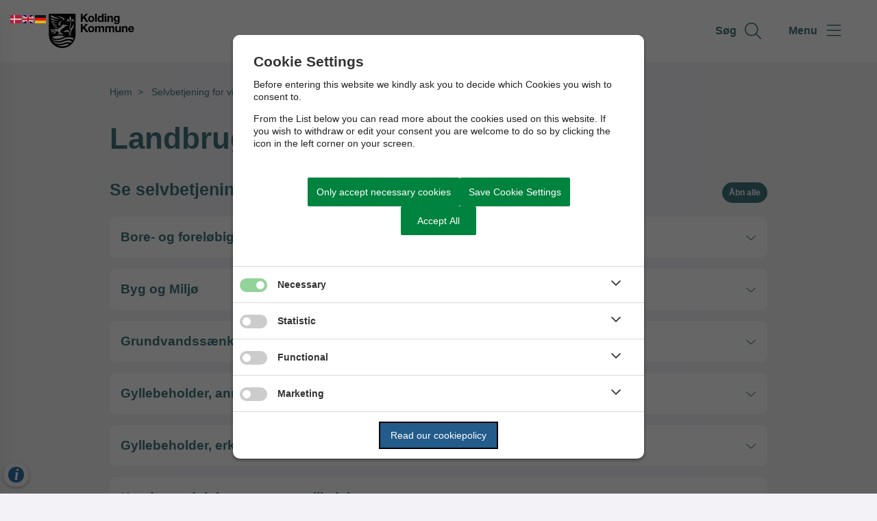

--- FILE ---
content_type: text/html; charset=utf-8
request_url: https://www.kolding.dk/selvbetjening-for-virksomheder/landbrug-selvbetjening/
body_size: 8985
content:




<!--[if lt IE 8 ]><html class="ie7" lang="da-dk"><![endif]-->
<!--[if IE 8 ]><html class="ie8" lang="da-dk"><![endif]-->
<!--[if IE 9 ]><html class="ie9" lang="da-dk"><![endif]-->
<!--[if (gt IE 9)|!(IE)]><!-->
<!DOCTYPE html>

<html lang="da">
<head>




    <meta name="robots" content="index,follow">

    <meta http-equiv="content-type" content="text/html; charset=UTF-8">
    <meta name="viewport" content="width=device-width, initial-scale=1.0">
    <meta name="SKYPE_TOOLBAR" content="SKYPE_TOOLBAR_PARSER_COMPATIBLE">
    <title>Landbrug - selvbetjening</title>



    <link rel="canonical" href="https://www.kolding.dk/selvbetjening-for-virksomheder/landbrug-selvbetjening" onclick="trackLinkClick(event, this, 'href', 'www.kolding.dk', '_self')">



        <base href="https://www.kolding.dk/" onclick="trackLinkClick(event, this, 'href', 'www.kolding.dk', '_self')">
        <script src="https://cookiecontrol.bleau.dk/scripts/cookieconsent.js"></script>
        <script id="cookiecontrolfunctions" src="https://cookiecontrol.bleau.dk/scripts/Cookiecontrolfunctions.js" data-cname="koldingkommune"></script>

<link href="https://customer.cludo.com/css/templates/v2.1/essentials/cludo-search.min.css" type="text/css" rel="stylesheet" onclick="trackLinkClick(event, this, 'href', 'www.kolding.dk', '_self')">
<link href="https://static.moliri.dk/moliripublic/plugins/cludo/cludo.css" type="text/css" rel="stylesheet" id="xcludoCss" onclick="trackLinkClick(event, this, 'href', 'www.kolding.dk', '_self')">

<div class="gtranslate_wrapper"></div>
<script>window.gtranslateSettings = {"default_language":"da","url_structure":"sub_domain","languages":["da","en","de"],"wrapper_selector":".gtranslate_wrapper","flag_size":16,"horizontal_position":"left","vertical_position":"top"}</script>
<script src="https://cdn.gtranslate.net/widgets/latest/flags.js" defer=""></script>








        <meta name="title" content="Landbrug - selvbetjening">
        <meta name="description" content="">
        <meta name="pageid" content="7b2ce152-b022-40ea-be2e-8ee297f544c1">
        <meta property="og:site_name" content="Kolding Kommune">
        <meta property="og:title" content="Landbrug - selvbetjening">
    <meta property="og:description" content="">
    <meta property="og:type" content="website">
    <meta property="og:locale" content="da-dk">
    <meta property="og:url" content="https://www.kolding.dk/selvbetjening-for-virksomheder/landbrug-selvbetjening">

        <meta property="og:image" content="https://static.moliri.dk/koldingkommune/dist/images/ogimagedefault.jpg?v=102">
        <meta property="og:image:type" content="image/jpeg">
        <meta property="og:image:width" content="1200">
        <meta property="og:image:height" content="630">

    <meta name="cmspagecreated" content="2023-08-16 12.04">
    <meta name="cmspageupdated" content="2024-05-22 10.44">
    <meta name="cmspageid" content="59ee047b-3abd-4cab-9a27-6331035507b6">
    <meta name="cmspageactiveto" content="2026-12-03 07.37">

        <meta name="createdbyuser" content="374">

        <meta name="responsiblepersonuser" content="196">

    <link rel="icon" type="image/png" href="https://cdn.moliri.dk/image/moliri-public/koldingkommune/thumbnail?filename=favicon-1.png&folderPath=Forside&width=80" onclick="trackLinkClick(event, this, 'href', 'www.kolding.dk', '_self')">
    <link rel="icon" type="image/x-icon" href="https://cdn.moliri.dk/image/moliri-public/koldingkommune/thumbnail?filename=favicon-1.png&folderPath=Forside&width=80" onclick="trackLinkClick(event, this, 'href', 'www.kolding.dk', '_self')">
    <link rel="apple-touch-icon" href="https://cdn.moliri.dk/image/moliri-public/koldingkommune/thumbnail?filename=favicon-1.png&folderPath=Forside&width=80" onclick="trackLinkClick(event, this, 'href', 'www.kolding.dk', '_self')">


    <!--[if lte IE 9]>
    <script src="//html5shim.googlecode.com/svn/trunk/html5.js"></script>
    <script src="//cdnjs.cloudflare.com/ajax/libs/respond.js/1.1.0/respond.min.js"></script>
    <![endif]-->

    <script type="application/javascript">
        var BUI = BUI || {};
        BUI.user = {
        id: 0,
        iconpath:"/dist/"
        };
    </script>

    <link rel="stylesheet" href="https://cdnjs.cloudflare.com/ajax/libs/normalize/8.0.1/normalize.min.css" integrity="sha512-NhSC1YmyruXifcj/KFRWoC561YpHpc5Jtzgvbuzx5VozKpWvQ+4nXhPdFgmx8xqexRcpAglTj9sIBWINXa8x5w==" crossorigin="anonymous" onclick="trackLinkClick(event, this, 'href', 'www.kolding.dk', '_self')">



        <link href="https://static.moliri.dk/moliripublic/dist/font.css?v=201" type="text/css" rel="stylesheet" onclick="trackLinkClick(event, this, 'href', 'www.kolding.dk', '_self')">
        <link href="https://static.moliri.dk/moliripublic/dist/config.css?v=201" type="text/css" rel="stylesheet" onclick="trackLinkClick(event, this, 'href', 'www.kolding.dk', '_self')">
        <link href="https://static.moliri.dk/moliripublic/dist/helpers.min.css?v=201" type="text/css" rel="stylesheet" onclick="trackLinkClick(event, this, 'href', 'www.kolding.dk', '_self')">
        <link href="https://static.moliri.dk/koldingkommune/dist/custom.config.css?v=224" type="text/css" rel="stylesheet" onclick="trackLinkClick(event, this, 'href', 'www.kolding.dk', '_self')">
    <link href="https://static.moliri.dk/moliripublic/dist/print.min.css" type="text/css" rel="stylesheet" onclick="trackLinkClick(event, this, 'href', 'www.kolding.dk', '_self')">
    <link href="https://static.moliri.dk/moliripublic/dist/aspect-ratio.css" type="text/css" rel="stylesheet" onclick="trackLinkClick(event, this, 'href', 'www.kolding.dk', '_self')">

    <link href="https://cdnjs.cloudflare.com/ajax/libs/animate.css/4.1.1/animate.min.css" rel="stylesheet" onclick="trackLinkClick(event, this, 'href', 'www.kolding.dk', '_self')">
    <link rel="stylesheet" href="https://static.moliri.dk/moliripublic/plugins/swiper@7/swiper-bundle.min.css" onclick="trackLinkClick(event, this, 'href', 'www.kolding.dk', '_self')">

    <script src="/dist/CaptchaFunctions.js" defer=""></script>


    <style>
        html {
            scroll-behavior: smooth;
        }

        body {
            width: 100%;
        }
    </style>
</head>

<body class="bleau-website fuldindholdsside432--body" data-mobile="False" data-device="desktop">
        <a class="wcag-skip" aria-label="Skip til hoved indholdet" style="color: var(--wcagskipTesxtColor,white) !important;background-color: var(--wcagSkipButton,blue) !important;" href="https://www.kolding.dk/selvbetjening-for-virksomheder/landbrug-selvbetjening#hovedindhold" onclick="trackLinkClick(event, this, 'href', 'www.kolding.dk', '_self')">Skip til hoved indholdet</a>


    <bui-observer>
        



<div id="breakingBanner" style="display:none"></div>


<style>
    .dropdownmenu-extra-btn{
        background-color: var(--headerDefaultSearchIconBgColor, var(--primaryColorWeb));
        --linkButtonBackground: var(--headerDefaultSearchIconBgColor, var(--primaryColorWeb));
        padding: 12px;
        border-radius: 50%;
        overflow: hidden;
    }
</style>
<bui-header openprimarynavigation="&#xC5;bn prim&#xE6;r navigation" searcharialabel="Indholdss&#xF8;gning" searchtitle="S&#xF8;g" id="header" variant="aside-menuleft" logourl="/" path="https://static.moliri.dk/" logostyle="koldingkommune" logoname="headerLogo" style="--bbaPadding: 5%;" asidecustomwidth="62vw">


        <form slot="search-field" id="header-search-form">
            <bui-header-search>
                <label slot="search-label" class="visually-hidden" for="searchNavID"></label>
                <input slot="search-input" id="searchNavID" type="text" aria-label="Topmenu søgefelt" placeholder="Skriv her hvad du s&#xF8;ger...">
                <bui-web-button slot="search-btn">
                    <button aria-label="S&#xF8;g" title="S&#xF8;g fra navigation">
                        <bui-icon decorative="" color="var(--headerAsideMenuItemColor,var(--primaryColorWeb))" size="var(--headersearchIconSize, 37px)" iconstyle="light" name="magnifying-glass"></bui-icon>
                    </button>
                </bui-web-button>
            </bui-header-search>
        </form>

    <button slot="close-btn" title="Luk prim&#xE6;r navigation">
        <bui-text-item class="header-close-btn">
            Luk
            <bui-icon slot="icon" decorative="" color="var(--bbaLightedColor, #FCEAFB)" size="1em" title="Luk" iconstyle="light" name="xmark"></bui-icon>
        </bui-text-item>
    </button>
    <bui-aside-menu slot="bar" iconstyle="custom">
            <img slot="icon" src="https://static.moliri.dk/koldingkommune/dist/icons/emblem.svg" aria-hidden="true" width="100%" height="100%" alt="">
        <bui-navigation slot="navigation">
            <ul role="list">
                
                <bui-navigation-item class="primary-nav-item" role="listitem">
                    <a href="/borger" aria-label="Borger" onclick="trackLinkClick(event, this, 'href', 'www.kolding.dk', '_self')">Borger</a>
                </bui-navigation-item>
                <bui-navigation-item class="primary-nav-item" role="listitem">
                    <a href="/erhverv" aria-label="Erhverv" onclick="trackLinkClick(event, this, 'href', 'www.kolding.dk', '_self')">Erhverv</a>
                </bui-navigation-item>
                <bui-navigation-item class="primary-nav-item" role="listitem">
                    <a href="/politik" aria-label="Politik" onclick="trackLinkClick(event, this, 'href', 'www.kolding.dk', '_self')">Politik</a>
                </bui-navigation-item>
                <bui-navigation-item class="primary-nav-item" role="listitem">
                    <a href="/tilflytter" aria-label="Tilflytter" onclick="trackLinkClick(event, this, 'href', 'www.kolding.dk', '_self')">Tilflytter</a>
                </bui-navigation-item>
                <bui-navigation-item class="primary-nav-item" role="listitem">
                    <a href="/hoeringer-og-afgoerelser" aria-label="H&#xF8;ringer og afg&#xF8;relser" onclick="trackLinkClick(event, this, 'href', 'www.kolding.dk', '_self')">H&#xF8;ringer og afg&#xF8;relser</a>
                </bui-navigation-item>
                <bui-navigation-item class="primary-nav-item" role="listitem">
                    <a href="/selvbetjening-for-borgere" aria-label="Selvbetjening for borgere " onclick="trackLinkClick(event, this, 'href', 'www.kolding.dk', '_self')">Selvbetjening for borgere </a>
                </bui-navigation-item>
                <bui-navigation-item class="primary-nav-item" role="listitem">
                    <a href="/selvbetjening-for-virksomheder" aria-label="Selvbetjening for virksomheder" onclick="trackLinkClick(event, this, 'href', 'www.kolding.dk', '_self')">Selvbetjening for virksomheder</a>
                </bui-navigation-item>


            </ul>

            <div class="decorative-line"></div>
                <ul role="list">
                        <bui-navigation-item class="secondary-nav-item">
                            <a href="https://www.kolding.dk/borger/familier-og-boern/er-du-barn-eller-ung-og-har-brug-for-hjaelp" target="_self" aria-label="Hj&#xE6;lp til b&#xF8;rn og unge" onclick="trackLinkClick(event, this, 'href', 'www.kolding.dk', '_self')">Hj&#xE6;lp til b&#xF8;rn og unge</a>
                        </bui-navigation-item>
                        <bui-navigation-item class="secondary-nav-item">
                            <a href="https://www.kolding.dk/om-kommunen/design-by-kolding" target="_self" aria-label="Sammen designer vi livet " onclick="trackLinkClick(event, this, 'href', 'www.kolding.dk', '_self')">Sammen designer vi livet </a>
                        </bui-navigation-item>
                        <bui-navigation-item class="secondary-nav-item">
                            <a href="https://www.kolding.dk/om-kommunen" target="_self" aria-label="Om kommunen" onclick="trackLinkClick(event, this, 'href', 'www.kolding.dk', '_self')">Om kommunen</a>
                        </bui-navigation-item>
                        <bui-navigation-item class="secondary-nav-item">
                            <a href="https://www.kolding.dk/ledige-stillinger" target="_self" aria-label="Ledige stillinger" onclick="trackLinkClick(event, this, 'href', 'www.kolding.dk', '_self')">Ledige stillinger</a>
                        </bui-navigation-item>
                        <bui-navigation-item class="secondary-nav-item">
                            <a href="https://www.kolding.dk/nyhedsbreve" target="_self" aria-label="Nyhedsbreve" onclick="trackLinkClick(event, this, 'href', 'www.kolding.dk', '_self')">Nyhedsbreve</a>
                        </bui-navigation-item>
                        <bui-navigation-item class="secondary-nav-item">
                            <a href="https://shopkolding.dk/" target="_blank" aria-label="Netbutik" onclick="trackLinkClick(event, this, 'href', 'www.kolding.dk', '_blank')">Netbutik</a>
                        </bui-navigation-item>
                        <bui-navigation-item class="secondary-nav-item">
                            <a href="https://www.kolding.dk/om-kommunen/nyhedsarkiv" target="_self" aria-label="Nyhedsarkiv" onclick="trackLinkClick(event, this, 'href', 'www.kolding.dk', '_self')">Nyhedsarkiv</a>
                        </bui-navigation-item>
                </ul>

        </bui-navigation>
    </bui-aside-menu>
</bui-header>
    



        

    <div class="content-wrapper fuldindholdsside432_ContentType">
        <div class="contentPage">
            


<bui-base padded="">
    <bui-breadcrumbs margin="var(--breadcrumbPadding, 2em 0 2em)" aria-label="Breadcrumb">
        <ol>

<bui-breadcrumb-item onmobile="">
                    <a href="/" target="_self" onclick="trackLinkClick(event, this, 'href', 'www.kolding.dk', '_self')">Hjem</a>
                </bui-breadcrumb-item>
<bui-breadcrumb-item divider="divider" onmobile="">
                    <a href="/selvbetjening-for-virksomheder" target="_self" onclick="trackLinkClick(event, this, 'href', 'www.kolding.dk', '_self')">Selvbetjening for virksomheder</a>
                </bui-breadcrumb-item>

            <bui-breadcrumb-item divider="true" active="" onmobile="">
                <a href="https://www.kolding.dk/selvbetjening-for-virksomheder/landbrug-selvbetjening" target="_self" onclick="trackLinkClick(event, this, 'href', 'www.kolding.dk', '_self')">Landbrug - selvbetjening</a>
            </bui-breadcrumb-item>
        </ol>
    </bui-breadcrumbs>
</bui-base>
        </div>
    </div>

<main id="hovedindhold" class="content-wrapper fuldindholdsside432_ContentType" tabindex="-1">
        


<bui-container class="contentPage contentPage-wrapper contentPage_fuldindholdsside432">

        <bui-base padded="">
            <bui-heading variant="slotted" class="contentpage-heading"><h1>Landbrug - selvbetjening</h1></bui-heading>
        </bui-base>
</bui-container>

<bui-container class="contentPage contentPage_fuldindholdsside432">
                    
                    

                    

                    


                    


            <bui-fds class="dtf-accordion2465"></bui-fds>
                <bui-divider class="contentpage-divider-accordion246 contentpage-divider-accordion contentpage-divider-0 content-page-divider" nosides="" style="--dividerContentPageMinHeight: var(--gapFromH1, 12px)"></bui-divider>
                    
    




    <bui-base padded="">
        <bui-accordion open="&#xC5;bn alle" close="Luk alle" variant="box-design">
                <h2 slot="heading">Se selvbetjeningsl&#xF8;sninger</h2>
                    <bui-accordion-item slotted="" id="boreogforelbigindvindingstilladelseansgom260" iconvariant="chevron-icon" iconcolor="var(--accordionItemIconColor, var(--primaryColorWeb))">
                        <h3 slot="heading">
                            <bui-web-button class="accordion-item-button">
                                <button id="boreogforelbigindvindingstilladelseansgom260-btn" aria-controls="boreogforelbigindvindingstilladelseansgom260-content">
                                    <span>Bore- og forel&#xF8;big indvindingstilladelse, ans&#xF8;g om</span>
                                </button>
                            </bui-web-button>
                        </h3>
                        <div id="boreogforelbigindvindingstilladelseansgom260-content" aria-labelledby="boreogforelbigindvindingstilladelseansgom260-btn">
                            <bui-raw-sp>
                                <p><a title="Ansøg om bore- og foreløbig indvindingstilladelse" href="https://www.nemform.dk/621/ansboreforeloebigindvtilladelse" target="_blank" rel="noopener" onclick="trackLinkClick(event, this, 'href', 'www.kolding.dk', '_blank')">Ansøg om bore- og foreløbig indvindingstilladelse</a></p>
                            </bui-raw-sp>

                        </div>
                    </bui-accordion-item>
                    <bui-accordion-item slotted="" id="bygogmilj192" iconvariant="chevron-icon" iconcolor="var(--accordionItemIconColor, var(--primaryColorWeb))">
                        <h3 slot="heading">
                            <bui-web-button class="accordion-item-button">
                                <button id="bygogmilj192-btn" aria-controls="bygogmilj192-content">
                                    <span>Byg og Milj&#xF8;</span>
                                </button>
                            </bui-web-button>
                        </h3>
                        <div id="bygogmilj192-content" aria-labelledby="bygogmilj192-btn">
                            <bui-raw-sp>
                                <p>Alle byggesager. Etablering af jordvarmeanlæg. Spildevandsanlæg i det åbne land. Oprensning og udvidelse af sø. Etablering af ny sø. Anmeldelse af olietank. Anmeldelse af bygge- og anlægsaffald.</p>
<p><a href="https://www.bygogmiljoe.dk/" target="_blank" rel="noopener" onclick="trackLinkClick(event, this, 'href', 'www.kolding.dk', '_blank')">Byg og Miljø</a></p>
                            </bui-raw-sp>

                        </div>
                    </bui-accordion-item>
                    <bui-accordion-item slotted="" id="grundvandssnkningansgom580" iconvariant="chevron-icon" iconcolor="var(--accordionItemIconColor, var(--primaryColorWeb))">
                        <h3 slot="heading">
                            <bui-web-button class="accordion-item-button">
                                <button id="grundvandssnkningansgom580-btn" aria-controls="grundvandssnkningansgom580-content">
                                    <span>Grundvandss&#xE6;nkning, ans&#xF8;g om</span>
                                </button>
                            </bui-web-button>
                        </h3>
                        <div id="grundvandssnkningansgom580-content" aria-labelledby="grundvandssnkningansgom580-btn">
                            <bui-raw-sp>
                                <p><a title="Ansøgning om grundvandssænkning" href="https://selvbetjening.egki.dk/621/621-10052311072504" target="_self" onclick="trackLinkClick(event, this, 'href', 'www.kolding.dk', '_self')">Ansøgning om grundvandssænkning</a></p>
                            </bui-raw-sp>

                        </div>
                    </bui-accordion-item>
                    <bui-accordion-item slotted="" id="gyllebeholderanmodomkontrol609" iconvariant="chevron-icon" iconcolor="var(--accordionItemIconColor, var(--primaryColorWeb))">
                        <h3 slot="heading">
                            <bui-web-button class="accordion-item-button">
                                <button id="gyllebeholderanmodomkontrol609-btn" aria-controls="gyllebeholderanmodomkontrol609-content">
                                    <span>Gyllebeholder, anmod om kontrol</span>
                                </button>
                            </bui-web-button>
                        </h3>
                        <div id="gyllebeholderanmodomkontrol609-content" aria-labelledby="gyllebeholderanmodomkontrol609-btn">
                            <bui-raw-sp>
                                <p><a href="https://www.borgeronline.dk/621/kb0278ff" target="_blank" rel="noopener" onclick="trackLinkClick(event, this, 'href', 'www.kolding.dk', '_blank')">Anmod om kontrol af gyllebeholder</a></p>
                            </bui-raw-sp>

                        </div>
                    </bui-accordion-item>
                    <bui-accordion-item slotted="" id="gyllebeholdererklring771" iconvariant="chevron-icon" iconcolor="var(--accordionItemIconColor, var(--primaryColorWeb))">
                        <h3 slot="heading">
                            <bui-web-button class="accordion-item-button">
                                <button id="gyllebeholdererklring771-btn" aria-controls="gyllebeholdererklring771-content">
                                    <span>Gyllebeholder, erkl&#xE6;ring</span>
                                </button>
                            </bui-web-button>
                        </h3>
                        <div id="gyllebeholdererklring771-content" aria-labelledby="gyllebeholdererklring771-btn">
                            <bui-raw-sp>
                                <p>Gyllebeholder er taget ud af drift</p>
<p><a href="https://www.borgeronline.dk/621/kb0279ff" target="_blank" rel="noopener" onclick="trackLinkClick(event, this, 'href', 'www.kolding.dk', '_blank')">Erklæring om gyllebeholder</a></p>
                            </bui-raw-sp>

                        </div>
                    </bui-accordion-item>
                    <bui-accordion-item slotted="" id="husdyrproduktionansgomtilladelse53" iconvariant="chevron-icon" iconcolor="var(--accordionItemIconColor, var(--primaryColorWeb))">
                        <h3 slot="heading">
                            <bui-web-button class="accordion-item-button">
                                <button id="husdyrproduktionansgomtilladelse53-btn" aria-controls="husdyrproduktionansgomtilladelse53-content">
                                    <span>Husdyrproduktion, ans&#xF8;g om tilladelse</span>
                                </button>
                            </bui-web-button>
                        </h3>
                        <div id="husdyrproduktionansgomtilladelse53-content" aria-labelledby="husdyrproduktionansgomtilladelse53-btn">
                            <bui-raw-sp>
                                <p>Husdyrgodkendelse.dk skal bruges af ansøgere, kommuner og klagenævn i forbindelse med ansøgninger om miljøgodkendelse og tilladelse samt anmeldelser af ændringer af husdyrbrug.</p>
<p><a href="https://www.husdyrgodkendelse.dk/" target="_blank" rel="noopener" onclick="trackLinkClick(event, this, 'href', 'www.kolding.dk', '_blank')">Ansøg om tilladelse til husdyrproduktion</a></p>
                            </bui-raw-sp>

                        </div>
                    </bui-accordion-item>
                    <bui-accordion-item slotted="" id="iehusdyrbrugindberetning396" iconvariant="chevron-icon" iconcolor="var(--accordionItemIconColor, var(--primaryColorWeb))">
                        <h3 slot="heading">
                            <bui-web-button class="accordion-item-button">
                                <button id="iehusdyrbrugindberetning396-btn" aria-controls="iehusdyrbrugindberetning396-content">
                                    <span>IE-husdyrbrug, indberetning</span>
                                </button>
                            </bui-web-button>
                        </h3>
                        <div id="iehusdyrbrugindberetning396-content" aria-labelledby="iehusdyrbrugindberetning396-btn">
                            <bui-raw-sp>
                                <p>IE-husdyrbrug skal hvert år inden 31. december indberette dokumentation for følgende:</p>
<ul>
<li>Logbøger for eventuelle miljøteknologier</li>
<li>Dokumentation for gennemførte kontroller</li>
<li>Dokumentation for miljøledelsessystem</li>
<li>Dokumentation for overholdelse af fodringskrav</li>
</ul>
<p><a href="/p/Forside/tjekliste-for--rlig-indberetning-til-kolding-kommune_25_11_21.pdf" target="_blank" rel="noopener" data-media-id="c0027b0f-7902-4c26-135e-08db9e2f88fb" onclick="trackLinkClick(event, this, 'href', 'www.kolding.dk', '_blank')">Download tjekliste</a></p>
<p><a title="Indberetning af IE-husdyrbrug" href="https://www.nemform.dk/621/iehusdyrbrug" target="_blank" rel="noopener" onclick="trackLinkClick(event, this, 'href', 'www.kolding.dk', '_blank')">Indberetning af IE-husdyrbrug</a></p>
                            </bui-raw-sp>

                        </div>
                    </bui-accordion-item>
                    <bui-accordion-item slotted="" id="landbrugsbyggeri913" iconvariant="chevron-icon" iconcolor="var(--accordionItemIconColor, var(--primaryColorWeb))">
                        <h3 slot="heading">
                            <bui-web-button class="accordion-item-button">
                                <button id="landbrugsbyggeri913-btn" aria-controls="landbrugsbyggeri913-content">
                                    <span>Landbrugsbyggeri</span>
                                </button>
                            </bui-web-button>
                        </h3>
                        <div id="landbrugsbyggeri913-content" aria-labelledby="landbrugsbyggeri913-btn">
                            <bui-raw-sp>
                                <p>Når du vil foretage Byggeanmeldelse i landzone samt foretage ansøgning om forhåndsvurdering.</p>
<p><a href="https://www.borgeronline.dk/621/kb1442ff" target="_blank" rel="noopener" onclick="trackLinkClick(event, this, 'href', 'www.kolding.dk', '_blank')">Landbrugsbyggeri</a></p>
                            </bui-raw-sp>

                        </div>
                    </bui-accordion-item>
                    <bui-accordion-item slotted="" id="vandindvindingstilladelseansgglderogsfornyelse961" iconvariant="chevron-icon" iconcolor="var(--accordionItemIconColor, var(--primaryColorWeb))">
                        <h3 slot="heading">
                            <bui-web-button class="accordion-item-button">
                                <button id="vandindvindingstilladelseansgglderogsfornyelse961-btn" aria-controls="vandindvindingstilladelseansgglderogsfornyelse961-content">
                                    <span>Vandindvindingstilladelse, ans&#xF8;g (g&#xE6;lder ogs&#xE5; fornyelse)</span>
                                </button>
                            </bui-web-button>
                        </h3>
                        <div id="vandindvindingstilladelseansgglderogsfornyelse961-content" aria-labelledby="vandindvindingstilladelseansgglderogsfornyelse961-btn">
                            <bui-raw-sp>
                                <p><a href="https://www.nemform.dk/621/fornyelsevandindvindingstilladelse" target="_blank" rel="noopener" onclick="trackLinkClick(event, this, 'href', 'www.kolding.dk', '_blank')">Ansøg om vandindvindingstilladelse (gælder også fornyelse)</a></p>
                            </bui-raw-sp>

                        </div>
                    </bui-accordion-item>
        </bui-accordion>
    </bui-base>





                                        


                    


            <bui-fds class="dtf-fremhvetkasse1209"></bui-fds>
                <bui-divider class="contentpage-divider-fremhvetkasse120 contentpage-divider-highligthedblock contentpage-divider-1 content-page-divider" nosides=""></bui-divider>
                            <bui-base padded="">
            <div>
                <bui-block class="highlight" style="max-width:var(--hightlighted-block-max-width, 750px); display:block;">
                    <bui-raw-sp>
                        <h3 class="title">Borger</h3>
<div class="content-body">
<p><a title="Selvbetjening for borgere (private)" href="https://www.kolding.dk/selvbetjening-for-borgere" target="_self" onclick="trackLinkClick(event, this, 'href', 'www.kolding.dk', '_self')">Selvbetjening for borgere (private)</a></p>
</div>
                    </bui-raw-sp>
                </bui-block>
            </div>
        </bui-base>


                    

                    


                    


</bui-container>

</main>

            








<bui-divider class="footer-divider" nosides=""></bui-divider>




<bui-footer style="--customAnchorColor:var(--footerHeadingBase, white);" variant="column-3" nosome="">
    <div slot="column1">
        <img src="https://cdn.moliri.dk/image/moliri-public/koldingkommune/thumbnail?filename=Logo-215px.svg&folderPath=KK+identitet+-+nix+pille&width=300" class="a-svg-icon" alt="" width="150" height="100" aria-hidden="true" style="width:var(--footerLogoWidth, 93px); height:auto;">
    </div>
        <address slot="column1" style="font-weight:bold;" class="dynamicFooterColumnText">
                <div>Telefon: <a title="Ring til 79 79 79 79 " href="tel:79 79 79 79 " onclick="trackLinkClick(event, this, 'href', 'www.kolding.dk', '_self')">79 79 79 79 </a></div>
                <div><a title="Email kommunen@kolding.dk" href="mailto:kommunen@kolding.dk" onclick="trackLinkClick(event, this, 'href', 'www.kolding.dk', '_self')">kommunen@kolding.dk</a></div>
        </address>

        <div slot="column1" style="font-weight:bold;" class="dynamicFooterColumnText">
                <div><a aria-label="Send sikkert via Digital Post" href="https://post.borger.dk/send/55301f9d-e6ac-430b-8320-6dfac6a31d1c/52f874cd-f34b-48a2-ab0f-83ede086a9b6" onclick="trackLinkClick(event, this, 'href', 'www.kolding.dk', '_self')">Send sikkert via Digital Post</a></div>
        </div>

                        <div slot="column2">
                            



<bui-opening-hours openinghours='[{&quot;day&quot;:&quot;Mandag:&quot;,&quot;time&quot;:&quot;10:00 - 14:00&quot;},{&quot;day&quot;:&quot;Tirsdag :&quot;,&quot;time&quot;:&quot;10.00 - 14:00&quot;},{&quot;day&quot;:&quot;Onsdag :&quot;,&quot;time&quot;:&quot;10.00 - 14:00&quot;},{&quot;day&quot;:&quot;Torsdag:&quot;,&quot;time&quot;:&quot;10.00 - 18.00&quot;},{&quot;day&quot;:&quot;Fredag:&quot;,&quot;time&quot;:&quot;10.00 - 14.00&quot;},{&quot;day&quot;:&quot;Alle dage:&quot;,&quot;time&quot;:&quot;Husk tidsbestilling!&quot;}]' headingvariant="h2" heading="Borgerservice &#xE5;bningstider"></bui-opening-hours>
   


                        </div>
                <bui-heading slot="column3" variant="slotted">
                        <h2 style="margin:0 0 12px 0;color:var(--footerHeadingBase, white);font-size:18px;font-weight:bold;line-height:var(--footerLineHeight, 1.5);background-color:transparent;">Genveje</h2>
                </bui-heading>
                <div slot="column3" col3animate="" style="margin-bottom: 1em;" class="dynamicFooterColumnText">
                    <a aria-label="Bestil tid hos Borgerservice" href="https://selvbetjening.kubedata.dk/kolding/portal" target="_blank" onclick="trackLinkClick(event, this, 'href', 'www.kolding.dk', '_blank')">
                        Bestil tid hos Borgerservice
                    </a>
                </div>               
                <div slot="column3" col3animate="" style="margin-bottom: 1em;" class="dynamicFooterColumnText">
                    <a aria-label="Databeskyttelse" href="https://www.kolding.dk/om-kommunen/databeskyttelse" target="_self" onclick="trackLinkClick(event, this, 'href', 'www.kolding.dk', '_self')">
                        Databeskyttelse
                    </a>
                </div>               
                <div slot="column3" col3animate="" style="margin-bottom: 1em;" class="dynamicFooterColumnText">
                    <a aria-label="Kolding p&#xE5; Facebook" href="https://www.facebook.com/koldingkommune" target="_blank" onclick="trackLinkClick(event, this, 'href', 'www.kolding.dk', '_blank')">
                        Kolding p&#xE5; Facebook
                    </a>
                </div>               
                <div slot="column3" col3animate="" style="margin-bottom: 1em;" class="dynamicFooterColumnText">
                    <a aria-label="Kolding p&#xE5; LinkedIn" href="https://www.linkedin.com/company/kolding-kommune/" target="_blank" onclick="trackLinkClick(event, this, 'href', 'www.kolding.dk', '_blank')">
                        Kolding p&#xE5; LinkedIn
                    </a>
                </div>               
                <div slot="column3" col3animate="" style="margin-bottom: 1em;" class="dynamicFooterColumnText">
                    <a aria-label="TeamViewer" href="https://www.898.tv/kolding2211" target="_blank" onclick="trackLinkClick(event, this, 'href', 'www.kolding.dk', '_blank')">
                        TeamViewer
                    </a>
                </div>               
                <div slot="column3" col3animate="" style="margin-bottom: 1em;" class="dynamicFooterColumnText">
                    <a aria-label="Glemt kode" href="https://id.kolding.dk/recovery" target="_blank" onclick="trackLinkClick(event, this, 'href', 'www.kolding.dk', '_blank')">
                        Glemt kode
                    </a>
                </div>               
                <div slot="column3" col3animate="" style="margin-bottom: 1em;" class="dynamicFooterColumnText">
                    <a aria-label="Tilg&#xE6;ngelighedserkl&#xE6;ring" href="https://www.was.digst.dk/kolding-dk#" target="_blank" onclick="trackLinkClick(event, this, 'href', 'www.kolding.dk', '_blank')">
                        Tilg&#xE6;ngelighedserkl&#xE6;ring
                    </a>
                </div>               
</bui-footer>



        <div class="bgr-opacity"></div>

        <script src="https://cdn.jsdelivr.net/npm/@webcomponents/webcomponentsjs@2.5.0/webcomponents-bundle.min.js"></script>


                <script async="" id="applicationInsightsScript" data-connstring="InstrumentationKey=35dd801f-4e29-4aff-b1d6-fa8134c9a16d;IngestionEndpoint=https://northeurope-2.in.applicationinsights.azure.com/;LiveEndpoint=https://northeurope.livediagnostics.monitor.azure.com/;ApplicationId=0ac10e7f-b892-4dbb-beb3-46fe0b21ba53" src="https://moliricdn.azurewebsites.net/moliripublic/dist/AppInsightsSv.min.js"></script>


            <script type="module" crossorigin="anonymous" src="https://static.moliri.dk/moliripublic/beta/dist/module.index.js?v=201"></script>

        <script src="https://static.moliri.dk/moliripublic/dist/scroll-animation.js"></script>


                    <script type="text/javascript" src="https://customer.cludo.com/scripts/bundles/search-script.min.js?v=1" defer=""></script>
                <script type="text/javascript" id="cludoScript" data-customerid="385" data-engineid="13423" data-landingpage="https://www.kolding.dk/soegeresultater" data-filter="" data-useinstantsearchsuggestions="false" src="/plugins/cludo/cludo.js"></script>


<!-- Monsido -->
<script type="text/javascript">
if(cookiecontrolfunctions.isThisCategorySet("Statistics")){

    window._monsido = window._monsido || {
        token: "MxLQeqVZcDRTtz8TWW_REA",
        statistics: {
            enabled: true,
            cookieLessTracking: true,
            documentTracking: {
                enabled: false,
                documentCls: "monsido_download",
                documentIgnoreCls: "monsido_ignore_download",
                documentExt: [],
            },
        },
    };
}
</script>
<script>
  if(cookiecontrolfunctions.isThisCategorySet('Statistics')){
    document.write("<scr"+"ipt async src='https://app-script.monsido.com/v2/monsido-script.js'></sc"+"ript>");
  }
</script>
<!-- Monsido slut -->


        <script src="https://static.moliri.dk/moliripublic/plugins/smoothscroll/smoothscroll.js?v=201" defer=""></script>



        <script src="https://static.moliri.dk/moliripublic/plugins/filterBuilder/filterBuilder.js?v=201" defer=""></script>

        <script src="https://static.moliri.dk/moliripublic/plugins/accordion/accordion.js?v=201" defer=""></script>

        <script src="/dist/appInsightsFunctions.js?v=_Yzlhe0fNjpxRCNWCvvgK797SDzA1Dzjq6KbUN5CjAM" defer=""></script>
        <script src="/dist/heartbeat.js?v=Ch1yd8sC2XSv3lVsgYXvsEO7VN7SkkpkhwdxeiFE_4M" defer=""></script>
        <script src="/dist/scrollDepthTracking.js?v=MuSBxFNWLLbbUO92MuxF8_VExlMf8LPipzZuDEcpiw8" defer=""></script>
        
        <script src="https://static.moliri.dk/moliripublic/plugins/componentUtils.js?v=201" defer=""></script>


    </bui-observer>
</body>
</html>

--- FILE ---
content_type: text/css
request_url: https://static.moliri.dk/koldingkommune/dist/custom.config.css?v=224
body_size: 1793
content:
:root {
    --baseMaxWidth: 960px;
    /*--mainBgColor: #ECEDF3;*/
    --mainBgColor: #F3F3F7;
    /* This is the right one */
    background-color: var(--mainBgColor);
    --headerNavHeight: 90px;
    --borderRadiusContainer: 10px;
    --borderRadiusButton: 5px;
    --borderRadiusInput: 5px;
    /*COLORS*/
    --white-color: #ffffff;
    --blackColor: #000000;
    --primaryColorWeb: #42767e;
    --primaryColor: var(--primaryColorWeb);
    --webPrimaryColor: var(--primaryColorWeb);
    --secondaryColorWeb: #42767e;
    --secondaryColorWebOverlay: rgba(66, 118, 126, 0.4);
    --secondaryColor: var(--secondaryColorWeb);
    --webSecondaryColor: var(--secondaryColorWeb);
    --tertiaryColorWeb: #EE7027;
    --highlightedInformationColor: #42767e;
    --primaryRGB: 66, 118, 126;
    --secondaryRGB: 66, 118, 126;
    /* --darkGreen: #224430;
    --lightTextColor: #FCEAFB; */
    /*-------Typography-----------*/
    --buttonFontWeight: 700;
    --fontFamily: 'Roboto', sans-serif;
    font-family: var(--fontFamily);
    line-height: 1.5;
    --typographyHeadingFontWeight: bold;
    --typographyH1BigFontSize: 60px;
    --typographyH1FontSize: 44px;
    --typographyH2FontSize: 25px;
    --typographyH2ListViewFontSize: 16px;
    --typographyH3FontSize: 20px;
    --typographyH4FontSize: 18px;
    --typographyH5FontSize: 16px;
    /*--typographyH6FontSize: 14px;*/
    --typographyManchetFontSize: 24px;
    --typographyParagraphFontSize: 16px;
    /**component Colors */
    --customHeadingColor: var(--primaryColorWeb);
    --buttonMoliri: var(--primaryColorWeb);
    /*------Breadcrumb-------*/
    --breadcrumbitemTextColorActive: var(--primaryColorWeb);
    --breadcrumbitemTextColorBase: var(--primaryColorWeb);
    --breadcrumbitemDivider: var(--primaryColorWeb);
    /* header**/
    --headerAsideMenuItemColor: var(--primaryColorWeb);
    /* subpage header */
    --subpageheaderBackgroundColorBase: var(--secondaryColorWeb);
    --subpageheaderTextColorBase: var(--primaryColorWeb);
    --subpageheaderHeadingTextColorBase: var(--primaryColorWeb);
    /*------Aside navigation-------*/
    --asidemenuTextBase: var(--white-color);
    --asidemenuDivider: var(--white-color);
    --asidemenuTextPrimaryHover: var(--tertiaryColorWeb);
    --asidemenuTextSecondaryHover: var(--tertiaryColorWeb);
    --asidemenuBgStyleMainPanel: var(--primaryColorWeb);
    --asidemenuBgStyleSubPanel: var(--primaryColorWeb);
    --scrollbarThumb: var(--blackColor);
    /* <bui-cta-button> */
    --ctabuttonBackgroundColor: var(--primaryColorWeb);
    --imageandboxesTextColor: var(--primaryColorWeb);
    --ctaiconboxTextColorBase: var(--primaryColorWeb);
    /* <bui-accordion> */
    --accordionBtnBg: var(--primaryColorWeb);
    --accordionBtnText: var(--white-color);
    --accordionBtnBorder: transparent;
    /* bui-accordion-item */
    --accordionItemIconColor: var(--primaryColorWeb);
    --accordionItemTextColor: var(--primaryColorWeb);
    --accordionitemBackgroundColorBase: var(--white-color);
    /* <bui-quote>*/
    --quoteTextColor: var(--primaryColorWeb);
    --quoteCiteColor: var(--primaryColorWeb);
    /* long read **/
    --tableofcontentTitleColor: var(--primaryColorWeb);
    /*----Tidslinje----*/
    --timelinestepIconBgColor: var(--tertiaryColorWeb);
    --timelinestepIconActiveBgColor: var(--primaryColorWeb);
    /*--timelineLineBaseColor: var(--primaryColor);*/
    --timelineLineProcessColor: var(--primaryColorWeb);
    --timelinestepIconTextColor: var(--white-color);
    /* card */
    --webcardHeading: var(--primaryColorWeb);
    --eventcardHeadingColorBase: var(--primaryColorWeb);
    /*icon*/
    --iconBgColor: var(--primaryColorWeb);
    /* block **/
    --blockHighlightBaggroundColor: var(--highlightedInformationColor);
    /* heading **/
    --textDataTypeColor: var(--primaryColorWeb); /** Has to be changed to slotted when changed remove this  */
    /*------ Politiker galleri ------*/
    --personBgBlueColor: var(--webPrimaryColor);
    --personresumeBackgroundColorBase: var(--webPrimaryColor);
    --personIconColor: white;
    --personDarkBlueFadedColor: white;
    --bbaDarkBlueColor: var(--webPrimaryColor);
    --bbColorMenuBtnActive: var(--webPrimaryColor);
    --minicardBorderColor: var(--webPrimaryColor);
    --personTextColorHovered: var(--webPrimaryColor);
    /*------ Nyhedsliste ------*/
    --gridchangeIconActive: rgb(66, 118, 126);
    --gridchangeIconBase: rgba(66, 118, 126, 0.5);
    /*------ Search ------*/
    --searchBtnColor: var(--webTertiaryColor);
    --searchIconColor: var(--black);
    --searchBarBtnColor: var(--webSecondaryColor);
    --searchBarIconColor: var(--white-color);
    --searchBarBtnHoverColor: var(--webSecondaryColor);
    --searchBarIconHoverColor: var(--blackColor);
    /*form*/
    --singleFormInputLabelColor: var(--primaryColorWeb);
    /*----Readable layput----*/
    --readableLayoutMaxWidth: var(--baseMaxWidth);
    --guidestepRepeatDesktop: 2;
    /*----footer----*/
    --footerLogoWidth: 180px;
}

.frontpage-main {
    --baseMaxWidth: 1400px;
}

.list_ContentType, .categorylistpage_ContentType, .listpage-main, .fordelingsside219_ContentType, .listevisning312_ContentType {
    --baseMaxWidth: 1280px;
}

bui-person-resume a {
    color: white;
}

/*bui-raw-sp:not(.toggle-content) p a*/
bui-raw-sp a {
    color: var(--primaryColorWeb);
}

/*------ Block text ------*/
bui-block bui-raw-sp,
bui-block bui-raw-sp a {
    color: var(--white-color);
}


bui-block bui-raw-sp a:hover,
bui-block bui-raw-sp a:focus {
    color: var(--white-color);
    text-decoration: none;
}


/*Block text on guide*/
bui-block bui-raw-sp.toggle-content,
bui-block mdf-dialog bui-raw-sp {
    color: var(--blackColor);
}
    bui-block bui-raw-sp.toggle-content a,
    bui-block mdf-dialog bui-raw-sp a {
        color: var(--primaryColorWeb);
    }

bui-block bui-raw-sp.toggle-content a:hover,
bui-block mdf-dialog bui-raw-sp a:hover,
bui-block bui-raw-sp.toggle-content a:focus,
bui-block mdf-dialog bui-raw-sp a:focus {
    color: var(--primaryColorWeb);
    text-decoration: none;
}


/*.listevisning312_ContentType + main bui-container bui-base bui-grid-3 a {
    margin-top: 48px;
}*/

bui-select-field label {
    color: var(--primaryColorWeb);
}

bui-cta-icon-box {
    border: 2px solid var(--primaryColorWeb);
    border-radius: 10px;
    --borderRadiusContainer: 10px;
}

/*Divider issues quick fix */
bui-base.newssection-base + .frontpage-divider-imagectabanner,
bui-base.newssection-base + .contentpage-divider-imagectabanner,
.content-wrapper.fordelingssidemedbillederny255_ContentType bui-base bui-divider,
.newslist_pagetype > bui-divider {
    display: none;
}
.grundsalgforside156--body .frontPage-wrapper > .frontpage-divider-pagelist {
    display: block;
}

bui-news-list {
    --newslistSectionMarginBottom: 0;
    margin-bottom: 4em;
}

bui-divider.contentpage-divider-billedtekst996 {
    display:none;
}

bui-divider.contentpage-divider-billedtekst996 + bui-base bui-heading p {
    color: black;
    font-size: 16px;
    font-style: italic;
}

@media (max-width: 767px) {
    :root {
        /*------ Politiker galleri ------*/
        --personIconColor: var(--webPrimaryColor);
        --personTextColorHovered: var(--webPrimaryColor);
    }
}

.contentPage_fuldindholdsside432 {
    --headingH1Margin:0 0 20px 0;
}

bui-accordion-item {
    --ctaButtonSquareIconColor: white;
    --ctaButtonSquareIconBgColor: transparent;
}

--- FILE ---
content_type: image/svg+xml
request_url: https://cdn.moliri.dk/image/moliri-public/koldingkommune/thumbnail?filename=Logo-215px.svg&folderPath=KK+identitet+-+nix+pille&width=300
body_size: 23764
content:
<?xml version="1.0" encoding="utf-8"?>
<!-- Generator: Adobe Illustrator 28.1.0, SVG Export Plug-In . SVG Version: 6.00 Build 0)  -->
<svg version="1.1" id="Layer_1" xmlns="http://www.w3.org/2000/svg" xmlns:xlink="http://www.w3.org/1999/xlink" x="0px" y="0px"
	 viewBox="0 0 215 147.32" style="enable-background:new 0 0 215 147.32;" xml:space="preserve">
<style type="text/css">
	.st0{fill:#FFFFFF;}
</style>
<g>
	<g id="XMLID_2_">
		<g id="XMLID_55_">
			<g id="XMLID_334_">
				<path id="XMLID_335_" class="st0" d="M80.73,2.58h4.52v8.52l8.03-8.52h5.64l-8.03,8.12l8.81,12.43h-5.67l-6.19-9.24l-2.59,2.62
					v6.62h-4.52V2.58z"/>
				<path id="XMLID_337_" class="st0" d="M106.92,7.84c4.69,0,7.71,3.11,7.71,7.86c0,4.72-3.02,7.83-7.71,7.83
					c-4.66,0-7.68-3.11-7.68-7.83C99.24,10.95,102.26,7.84,106.92,7.84z M106.92,20.45c2.79,0,3.63-2.39,3.63-4.75
					c0-2.39-0.83-4.78-3.63-4.78c-2.76,0-3.6,2.39-3.6,4.78C103.33,18.06,104.16,20.45,106.92,20.45z"/>
				<path id="XMLID_340_" class="st0" d="M116.77,2.58h4.09v20.55h-4.09V2.58z"/>
				<path id="XMLID_342_" class="st0" d="M134.22,21.23h-0.06c-0.95,1.61-2.62,2.3-4.52,2.3c-4.49,0-6.68-3.86-6.68-7.97
					c0-4,2.22-7.71,6.59-7.71c1.76,0,3.48,0.75,4.4,2.22h0.06V2.58h4.09v20.55h-3.89V21.23z M130.65,10.92c-2.68,0-3.6,2.3-3.6,4.75
					c0,2.33,1.06,4.78,3.6,4.78c2.71,0,3.51-2.36,3.51-4.81C134.16,13.23,133.3,10.92,130.65,10.92z"/>
				<path id="XMLID_345_" class="st0" d="M144.93,5.94h-4.09V2.58h4.09V5.94z M140.84,8.25h4.09v14.88h-4.09V8.25z"/>
				<path id="XMLID_348_" class="st0" d="M147.65,8.25h3.89v2.07h0.09c1.04-1.67,2.82-2.48,4.55-2.48c4.35,0,5.44,2.45,5.44,6.13
					v9.15h-4.09v-8.4c0-2.45-0.72-3.66-2.62-3.66c-2.22,0-3.17,1.24-3.17,4.26v7.8h-4.09V8.25z"/>
				<path id="XMLID_350_" class="st0" d="M178.4,22.18c0,2.45-0.86,6.59-7.71,6.59c-2.94,0-6.36-1.38-6.56-4.78h4.06
					c0.37,1.53,1.61,2.04,3.05,2.04c2.27,0,3.31-1.55,3.28-3.68v-1.96h-0.06c-0.89,1.55-2.68,2.3-4.46,2.3
					c-4.46,0-6.36-3.4-6.36-7.48c0-3.86,2.22-7.37,6.39-7.37c1.96,0,3.45,0.66,4.43,2.39h0.06V8.25h3.89V22.18z M174.52,15.5
					c0-2.42-0.83-4.58-3.48-4.58c-2.3,0-3.31,2.01-3.31,4.23c0,2.13,0.81,4.46,3.31,4.46C173.37,19.62,174.52,17.63,174.52,15.5z"/>
			</g>
			<g id="XMLID_317_">
				<path id="XMLID_318_" class="st0" d="M80.69,28.39h4.52v8.52l8.03-8.52h5.64l-8.03,8.12l8.81,12.43h-5.67l-6.19-9.24l-2.59,2.62
					v6.62h-4.52V28.39z"/>
				<path id="XMLID_320_" class="st0" d="M106.88,33.66c4.69,0,7.71,3.11,7.71,7.86c0,4.72-3.02,7.83-7.71,7.83
					c-4.66,0-7.68-3.11-7.68-7.83C99.2,36.77,102.22,33.66,106.88,33.66z M106.88,46.27c2.79,0,3.63-2.39,3.63-4.75
					c0-2.39-0.83-4.78-3.63-4.78c-2.76,0-3.6,2.39-3.6,4.78C103.28,43.88,104.12,46.27,106.88,46.27z"/>
				<path id="XMLID_323_" class="st0" d="M116.75,34.06h3.86v2.01h0.06c1.06-1.53,2.62-2.42,4.55-2.42c1.87,0,3.54,0.69,4.35,2.48
					c0.86-1.3,2.42-2.48,4.49-2.48c3.17,0,5.44,1.47,5.44,5.32v9.96h-4.09v-8.43c0-1.99-0.17-3.63-2.5-3.63
					c-2.3,0-2.73,1.9-2.73,3.77v8.29h-4.09V40.6c0-1.73,0.12-3.71-2.48-3.71c-0.81,0-2.76,0.52-2.76,3.43v8.63h-4.09V34.06z"/>
				<path id="XMLID_325_" class="st0" d="M142.25,34.06h3.86v2.01h0.06c1.06-1.53,2.62-2.42,4.55-2.42c1.87,0,3.54,0.69,4.35,2.48
					c0.86-1.3,2.42-2.48,4.49-2.48c3.17,0,5.44,1.47,5.44,5.32v9.96h-4.09v-8.43c0-1.99-0.17-3.63-2.5-3.63
					c-2.3,0-2.73,1.9-2.73,3.77v8.29h-4.09V40.6c0-1.73,0.12-3.71-2.47-3.71c-0.81,0-2.76,0.52-2.76,3.43v8.63h-4.09V34.06z"/>
				<path id="XMLID_327_" class="st0" d="M181.51,48.94h-3.89v-2.07h-0.09c-1.04,1.67-2.82,2.48-4.55,2.48
					c-4.35,0-5.44-2.45-5.44-6.13v-9.15h4.09v8.4c0,2.45,0.72,3.66,2.62,3.66c2.22,0,3.17-1.24,3.17-4.26v-7.8h4.09V48.94z"/>
				<path id="XMLID_329_" class="st0" d="M184.21,34.06h3.89v2.07h0.09c1.04-1.67,2.82-2.48,4.55-2.48c4.35,0,5.44,2.45,5.44,6.13
					v9.15h-4.09v-8.4c0-2.45-0.72-3.66-2.62-3.66c-2.22,0-3.17,1.24-3.17,4.26v7.8h-4.09V34.06z"/>
				<path id="XMLID_331_" class="st0" d="M204.01,42.5c0.12,2.59,1.38,3.77,3.66,3.77c1.64,0,2.96-1.01,3.22-1.93h3.6
					c-1.15,3.51-3.6,5.01-6.97,5.01c-4.69,0-7.6-3.22-7.6-7.83c0-4.46,3.08-7.86,7.6-7.86c5.07,0,7.51,4.26,7.22,8.84H204.01z
					 M210.66,39.91c-0.37-2.07-1.27-3.17-3.25-3.17c-2.59,0-3.34,2.01-3.4,3.17H210.66z"/>
			</g>
			<g id="XMLID_150_">
				<g id="XMLID_175_">
					<path id="XMLID_178_" class="st0" d="M84.94,63.16c-0.21,1.05-0.97,1.62-2.04,1.62c-1.52,0-2.24-1.05-2.28-2.51
						c0-1.43,0.94-2.48,2.24-2.48c1.69,0,2.2,1.58,2.16,2.73h-3.56c-0.03,0.83,0.44,1.57,1.48,1.57c0.64,0,1.1-0.31,1.23-0.93H84.94
						z M84.18,61.84c-0.04-0.75-0.6-1.34-1.37-1.34c-0.82,0-1.31,0.62-1.36,1.34H84.18z"/>
					<path id="XMLID_181_" class="st0" d="M85.8,59.91h0.74v0.76h0.02c0.33-0.59,0.87-0.87,1.55-0.87c1.25,0,1.64,0.72,1.64,1.74
						v3.13h-0.78v-3.22c0-0.58-0.37-0.96-0.97-0.96c-0.95,0-1.41,0.64-1.41,1.49v2.69H85.8V59.91z"/>
					<path id="XMLID_183_" class="st0" d="M97.19,64.67H96.4v-0.64h-0.02c-0.26,0.53-0.87,0.76-1.52,0.76
						c-1.46,0-2.19-1.16-2.19-2.51c0-1.34,0.72-2.48,2.17-2.48c0.49,0,1.19,0.18,1.54,0.75h0.02V58.1h0.78V64.67z M94.98,64.09
						c1.05,0,1.46-0.9,1.46-1.8c0-0.94-0.42-1.81-1.5-1.81c-1.07,0-1.43,0.91-1.43,1.84C93.5,63.23,93.96,64.09,94.98,64.09z"/>
					<path id="XMLID_186_" class="st0" d="M102.37,63.16c-0.21,1.05-0.97,1.62-2.04,1.62c-1.52,0-2.24-1.05-2.28-2.51
						c0-1.43,0.94-2.48,2.24-2.48c1.69,0,2.2,1.58,2.16,2.73h-3.56c-0.03,0.83,0.44,1.57,1.48,1.57c0.64,0,1.1-0.31,1.23-0.93
						H102.37z M101.62,61.84c-0.04-0.75-0.6-1.34-1.37-1.34c-0.82,0-1.31,0.62-1.36,1.34H101.62z"/>
					<path id="XMLID_189_" class="st0" d="M103.25,58.1h0.78v6.58h-0.78V58.1z"/>
					<path id="XMLID_191_" class="st0" d="M111.48,64.66c-0.14,0.08-0.31,0.13-0.56,0.13c-0.41,0-0.66-0.22-0.66-0.74
						c-0.43,0.51-1.01,0.74-1.68,0.74c-0.87,0-1.58-0.39-1.58-1.34c0-1.08,0.8-1.31,1.61-1.46c0.87-0.17,1.6-0.11,1.6-0.7
						c0-0.68-0.56-0.79-1.06-0.79c-0.66,0-1.15,0.2-1.19,0.9h-0.78c0.05-1.18,0.96-1.59,2.02-1.59c0.86,0,1.79,0.19,1.79,1.31v2.45
						c0,0.37,0,0.53,0.25,0.53c0.06,0,0.14-0.01,0.24-0.05V64.66z M110.21,62.21c-0.3,0.22-0.89,0.23-1.42,0.32
						c-0.52,0.09-0.96,0.28-0.96,0.86c0,0.52,0.44,0.7,0.92,0.7c1.03,0,1.46-0.64,1.46-1.08V62.21z"/>
					<path id="XMLID_194_" class="st0" d="M112.42,60.6h-0.8v-0.69h0.8V59.2c0-0.77,0.46-1.18,1.32-1.18c0.15,0,0.36,0.03,0.51,0.07
						v0.68c-0.14-0.05-0.3-0.06-0.44-0.06c-0.38,0-0.6,0.12-0.6,0.53v0.66h0.92v0.69h-0.92v4.07h-0.78V60.6z"/>
					<path id="XMLID_198_" class="st0" d="M121.31,59.91h0.74v1h0.02c0.38-0.76,0.9-1.14,1.75-1.11v0.83
						c-1.26,0-1.72,0.72-1.72,1.92v2.12h-0.78V59.91z"/>
					<path id="XMLID_200_" class="st0" d="M128.35,63.16c-0.21,1.05-0.97,1.62-2.04,1.62c-1.52,0-2.24-1.05-2.28-2.51
						c0-1.43,0.94-2.48,2.24-2.48c1.69,0,2.2,1.58,2.16,2.73h-3.56c-0.03,0.83,0.44,1.57,1.48,1.57c0.64,0,1.1-0.31,1.23-0.93
						H128.35z M127.6,61.84c-0.04-0.75-0.6-1.34-1.37-1.34c-0.82,0-1.31,0.62-1.36,1.34H127.6z"/>
					<path id="XMLID_209_" class="st0" d="M129.24,58.1h0.78v3.9l2.17-2.08h1.05l-1.89,1.73l2.03,3.03h-0.99l-1.63-2.49l-0.74,0.68
						v1.81h-0.78V58.1z"/>
					<path id="XMLID_269_" class="st0" d="M138.11,64.66c-0.14,0.08-0.31,0.13-0.56,0.13c-0.41,0-0.66-0.22-0.66-0.74
						c-0.43,0.51-1.01,0.74-1.68,0.74c-0.87,0-1.58-0.39-1.58-1.34c0-1.08,0.8-1.31,1.61-1.46c0.87-0.17,1.6-0.11,1.6-0.7
						c0-0.68-0.56-0.79-1.06-0.79c-0.66,0-1.15,0.2-1.19,0.9h-0.78c0.05-1.18,0.96-1.59,2.02-1.59c0.86,0,1.79,0.19,1.79,1.31v2.45
						c0,0.37,0,0.53,0.25,0.53c0.06,0,0.14-0.01,0.24-0.05V64.66z M136.84,62.21c-0.3,0.22-0.89,0.23-1.42,0.32
						c-0.52,0.09-0.96,0.28-0.96,0.86c0,0.52,0.44,0.7,0.92,0.7c1.03,0,1.46-0.64,1.46-1.08V62.21z"/>
					<path id="XMLID_272_" class="st0" d="M138.8,59.91h0.74v0.76h0.02c0.33-0.59,0.87-0.87,1.55-0.87c1.25,0,1.64,0.72,1.64,1.74
						v3.13h-0.78v-3.22c0-0.58-0.37-0.96-0.97-0.96c-0.95,0-1.41,0.64-1.41,1.49v2.69h-0.78V59.91z"/>
					<path id="XMLID_274_" class="st0" d="M144.91,59.91h0.95v0.69h-0.95v2.96c0,0.36,0.1,0.42,0.59,0.42h0.36v0.69h-0.6
						c-0.81,0-1.13-0.17-1.13-1.04V60.6h-0.81v-0.69h0.81v-1.43h0.78V59.91z"/>
					<path id="XMLID_276_" class="st0" d="M148.54,59.8c1.51,0,2.31,1.1,2.31,2.5c0,1.39-0.8,2.49-2.31,2.49
						c-1.51,0-2.31-1.1-2.31-2.49C146.23,60.9,147.03,59.8,148.54,59.8z M148.54,64.09c0.82,0,1.48-0.64,1.48-1.8
						c0-1.16-0.66-1.81-1.48-1.81s-1.48,0.64-1.48,1.81C147.05,63.45,147.72,64.09,148.54,64.09z"/>
					<path id="XMLID_279_" class="st0" d="M151.7,59.91h0.74v0.7h0.02c0.35-0.53,0.88-0.81,1.54-0.81c0.58,0,1.11,0.23,1.31,0.81
						c0.32-0.51,0.88-0.81,1.49-0.81c0.95,0,1.58,0.4,1.58,1.38v3.49h-0.78v-3.12c0-0.59-0.16-1.06-0.92-1.06
						c-0.76,0-1.24,0.48-1.24,1.22v2.97h-0.78v-3.12c0-0.62-0.19-1.06-0.89-1.06c-0.93,0-1.27,0.86-1.27,1.22v2.97h-0.78V59.91z"/>
					<path id="XMLID_281_" class="st0" d="M159.47,59.91h0.74v1h0.02c0.38-0.76,0.9-1.14,1.75-1.11v0.83
						c-1.26,0-1.72,0.72-1.72,1.92v2.12h-0.78V59.91z"/>
					<path id="XMLID_283_" class="st0" d="M166.74,64.66c-0.14,0.08-0.31,0.13-0.56,0.13c-0.41,0-0.66-0.22-0.66-0.74
						c-0.43,0.51-1.01,0.74-1.68,0.74c-0.87,0-1.58-0.39-1.58-1.34c0-1.08,0.8-1.31,1.61-1.46c0.87-0.17,1.6-0.11,1.6-0.7
						c0-0.68-0.56-0.79-1.06-0.79c-0.66,0-1.15,0.2-1.19,0.9h-0.78c0.05-1.18,0.96-1.59,2.02-1.59c0.86,0,1.79,0.19,1.79,1.31v2.45
						c0,0.37,0,0.53,0.25,0.53c0.06,0,0.14-0.01,0.24-0.05V64.66z M165.47,62.21c-0.3,0.22-0.89,0.23-1.42,0.32
						c-0.52,0.09-0.96,0.28-0.96,0.86c0,0.52,0.44,0.7,0.92,0.7c1.03,0,1.46-0.64,1.46-1.08V62.21z"/>
					<path id="XMLID_286_" class="st0" d="M171.71,64.66c-0.14,0.08-0.31,0.13-0.56,0.13c-0.41,0-0.66-0.22-0.66-0.74
						c-0.43,0.51-1.01,0.74-1.68,0.74c-0.87,0-1.58-0.39-1.58-1.34c0-1.08,0.8-1.31,1.61-1.46c0.87-0.17,1.6-0.11,1.6-0.7
						c0-0.68-0.56-0.79-1.06-0.79c-0.66,0-1.15,0.2-1.19,0.9h-0.78c0.05-1.18,0.96-1.59,2.02-1.59c0.86,0,1.79,0.19,1.79,1.31v2.45
						c0,0.37,0,0.53,0.25,0.53c0.06,0,0.14-0.01,0.24-0.05V64.66z M170.43,62.21c-0.3,0.22-0.89,0.23-1.42,0.32
						c-0.52,0.09-0.96,0.28-0.96,0.86c0,0.52,0.44,0.7,0.92,0.7c1.03,0,1.46-0.64,1.46-1.08V62.21z"/>
					<path id="XMLID_297_" class="st0" d="M176.6,64.67h-0.78v-0.64h-0.02c-0.26,0.53-0.87,0.76-1.52,0.76
						c-1.46,0-2.19-1.16-2.19-2.51c0-1.34,0.72-2.48,2.17-2.48c0.49,0,1.19,0.18,1.54,0.75h0.02V58.1h0.78V64.67z M174.39,64.09
						c1.05,0,1.46-0.9,1.46-1.8c0-0.94-0.42-1.81-1.5-1.81c-1.07,0-1.43,0.91-1.43,1.84C172.92,63.23,173.38,64.09,174.39,64.09z"/>
					<path id="XMLID_312_" class="st0" d="M181.79,63.16c-0.21,1.05-0.97,1.62-2.04,1.62c-1.52,0-2.24-1.05-2.28-2.51
						c0-1.43,0.94-2.48,2.24-2.48c1.69,0,2.2,1.58,2.16,2.73h-3.56c-0.03,0.83,0.44,1.57,1.48,1.57c0.64,0,1.1-0.31,1.23-0.93
						H181.79z M181.03,61.84c-0.04-0.75-0.6-1.34-1.37-1.34c-0.82,0-1.31,0.62-1.36,1.34H181.03z"/>
					<path id="XMLID_315_" class="st0" d="M183.68,59.91h0.95v0.69h-0.95v2.96c0,0.36,0.1,0.42,0.59,0.42h0.36v0.69h-0.6
						c-0.81,0-1.13-0.17-1.13-1.04V60.6h-0.81v-0.69h0.81v-1.43h0.78V59.91z"/>
				</g>
			</g>
		</g>
		<g id="XMLID_32_">
			<path class="st0" d="M67.42,4.16c0-0.88-0.72-1.59-1.6-1.59c-0.02,0-63.91,0-63.94,0c-0.88,0-1.6,0.72-1.6,1.59V4.16
				c0,0,0,50.95,0,51.11c0,18.54,15.02,33.57,33.56,33.57c18.52,0,33.54-14.99,33.58-33.5V4.16z"/>
		</g>
		<g id="XMLID_27_">
			<path id="XMLID_31_" d="M5.53,64.9c0.93,1.02,3.57,2.01,5.26,2.61c4.34,1.54,8.3,1.83,12.1,1.55c4.92-0.36,9.29-2.2,13.2-3.77
				c8.79-3.52,12.45-4.37,19.4-3.13c2.84,0.5,6.19,1.53,7.18,1.95c-0.4,1.33-1.71,4.14-1.78,4.12c-1.22-0.44-6.86-2.39-11.12-2.39
				c-4,0-7.09,1.11-8.58,1.63c-1.46,0.43-6.2,2.35-9.19,3.19c-1.93,0.54-7.73,2.71-15.41,0.55c-3.26-0.92-8.3-2.68-11.01-6.18
				C5.47,64.86,5.39,64.75,5.53,64.9z"/>
			<path id="XMLID_30_" d="M14.92,73.66c3.44,1.18,6.98,2.11,10.85,1.83c2.78-0.21,5.82-0.8,8.6-1.72c1.25-0.41,7.14-2.6,8.03-2.87
				c3.93-1.19,7.54-1,8.96-0.82c3.27,0.4,7.04,1.99,7.11,2.03c-1.22,1.6-1.92,2.44-3.27,3.75c-1.68-0.8-3.98-2.23-9.83-1.44
				c-2.08,0.28-4.67,1.05-7.09,1.87c-2.93,0.99-6.4,2.24-10.41,2.31c-11.21,0.19-17.58-5.24-19.57-8.16
				c-0.08-0.12-0.17-0.19,0.03-0.04C9.52,71.26,11.13,72.35,14.92,73.66z"/>
			<path id="XMLID_29_" d="M22.46,58.05c9.39-0.67,15.31,0.72,18.38,1.64c0,0-1.87,0.8-2.33,0.99c-5.64,2.28-10.18,4.41-14.93,4.91
				c-5.16,0.54-8.71,0.09-14.93-2.64C9.01,62.44,12.04,58.8,22.46,58.05z"/>
			<path id="XMLID_28_" d="M17.28,79.52c-0.13-0.09-0.32-0.25,0.02-0.09c1.96,0.9,3.37,1.9,8.09,2.33c5.61,0.52,10.44-0.79,12-1.2
				c0.87-0.23,5.22-1.89,7.45-2.28c1.68-0.29,3.2-0.48,4.88,0.07c0.49,0.16,1.08,0.58,1.47,0.82c-2.99,2.04-6.94,4.18-13.18,5.05
				c-4.08,0.57-9.01,0.28-13.93-1.35C21.96,82.19,19.12,80.76,17.28,79.52z"/>
		</g>
		<g id="XMLID_14_">
			<path id="XMLID_26_" d="M15.04,37.12c0.05-0.01,3.69-0.67,3.73-0.68c1.55,1.56,5.95,0.4,7.58,0.04
				c-0.12,0.03-1.52,0.81-4.96,1.95C18.4,39.36,16.15,38.62,15.04,37.12z"/>
			<path id="XMLID_25_" d="M11.64,32.33c1.06-0.04,3.22-0.21,3.99-0.29c0,0,0.36,1.7,7.38,0.53c0,0-2.64,1.08-5.53,1.87
				C12.88,35.69,11.64,32.33,11.64,32.33z"/>
			<path id="XMLID_24_" d="M25.32,25.6c2.74-3.67,9.76-5.67,10.24-5.88c-0.73,0.39-6.19,3.25-7.43,8.31c-0.8,3.7,2.05,4,2.74,4.15
				C24.13,33.72,23.17,28.35,25.32,25.6z"/>
			<path id="XMLID_23_" d="M7.99,26.96c0.12,0.01,3.06,0.09,4.4,0.05c0.12,0.28,0.59,0.8,1.19,0.98c1.51,0.44,4.63,0.61,7.98,0.45
				c0,0-6.25,1.41-7.19,1.5C10.04,30.71,8.61,28.48,7.99,26.96z"/>
			<path id="XMLID_22_" d="M9.75,24.7c-1.72-0.32-3.57-1.68-4.47-3.98c1.84,0.43,5.13,0.8,5.64,0.81c0.46,0.53,1.14,0.87,2.36,1.15
				c1.45,0.21,7.95,1.16,9.22,2.22C18.24,23.67,13.5,25.29,9.75,24.7z"/>
			<path id="XMLID_21_" d="M15.44,19.51c-2.92-0.14-4.74-0.3-6.85-0.98c-1.35-0.43-3.88-1.73-4.7-4.87
				c0.45,0.18,5.36,1.35,6.21,1.53c0.62,0.73,1.08,1.32,3.44,1.89c3.37,0.81,8.54,1.59,11.38,3.87
				C21.14,19.78,17.45,19.61,15.44,19.51z"/>
			<path id="XMLID_20_" d="M36.12,19.5c1.48-1.26,1.02-2.28,0.2-2.98c-1.23-1-7-5.36-17.82-8.3c2.53,0.19,16.79,1.76,20.61,6.84
				c0.43,0.63,0.5,1.13,0.48,1.76C39.49,17.63,38.89,18.86,36.12,19.5z"/>
			<path id="XMLID_19_" d="M16.13,14.06C9.02,13.23,4.65,10.93,3.31,6.4c1.96,0.7,6.9,1.7,7,1.74c1.74,1.74,4.47,2.42,6.83,3.22
				c2.25,0.76,7.68,2.06,12.07,6.33C28.03,17.06,25.61,15.22,16.13,14.06z"/>
			<path id="XMLID_15_" d="M44.19,30.86c-0.55,0-1.1,0-1.17,0l0-0.01c-0.92-1.45-2.75-1.37-4.32-1.29
				c-1.56,0.09-2.95,0.86-2.95,0.86c-1.21,0.52-2.08,1.22-3.4,1.63c-0.28,0.08-0.41,0.1-0.58,0.13c0,0,0.88,0.01,1.06,0.59
				c0.48,1.6-4.99,3.26-5.2,3.32c1.3-0.21,3.66-0.23,4.86-0.05c-1.85,0.78-4.28,1.41-6.42,2.89c-1.84,1.26-3.01,2.68-5.8,2.68
				c-1.26,0-2.53-0.92-2.53-0.92c-0.73,0.45-4.44,1.08-5.99,1.24c-4.74,0.65-8.45,0.26-8.45,0.26c0.94,0.94,0.65,0.75,1.39,2.01
				c0.74,1.27,2.35,0.92,3.85,0.51c1.5-0.4,5.01-1.27,6.39-1.38c1.38-0.11,2.3,0.4,2.54,0.54c-1.4,0.08-3.23,0.79-5.81,1.75
				c-2.66,1-6.55,1.84-6.55,1.84c0.65,0.22,1.82,1.15,2.72,1.63c1.8,0.95,3.55-0.56,6.44-2.35c2.48-1.54,4.9-1.72,5.53-1.7
				c-0.17,0.11-0.65,0.44-0.97,0.65l-8.9,6.47c1.2-0.13,1.93,0.35,3.3,0.48c2.49,0.23,4.94-4.09,6.3-5.45
				c0.98-0.98,3.09-0.79,3.47-0.67c0.44,0.14,0.75,0.69,0.75,2.44c0,0,1.01-0.1,1.46,0.26c0.81,0.64,0.92,1.29,0.77,1.98
				c-0.13,0.47-1.33,0.52-1.33,1.38c-1.09,0.75-1.45,1.74-1.19,2.6c0.21,0.62,0.92,1.09,1.56,1.12c-0.99-1.09-0.04-1.84,0.3-2.06
				c0.19,0.27,1.05,0.61,1.36,0.07c0.33-0.6,0.96-0.83,1.6-0.82c0.49,0,0.61,0.35,0.89,0.55c0.37,0.24,1.07-0.17,1.21,0.42
				c0.2,0.87-0.04,1.5-0.68,2.24c2.2-0.52,2.36-1.89,2.27-2.77c0.69,0.29,1.07,0.16,1.29-0.12c1.44,0.72,0.69,2.19,0.21,2.61
				c1.53-0.43,2.07-1.29,2.04-2.12c-0.04-0.97-0.83-1.88-1.47-1.97c-0.03-0.2-0.06-0.4-0.22-0.55c-0.42-0.43-1.73-0.29-2.56-0.55
				c-1.63-0.51-1.93-1.9-1.96-3.49c0-1.08,0.1-3.26,0.64-3.93c1.27-1.58,4.76-3.34,7.06-5.45c0.06,0.09,0.45,0.64,0.53,0.78
				c0.45-0.95,0.57-1.19,1.66-2.7c1.28-1.52,3.31-2.8,4.57-2.8c0.93,0,1.24,0,1.24,0c0.69,0,0.96,0.19,1.08,0.35
				c0.24,0.3,0.15,0.56,0.15,1.02c0,0,0.96-0.76,0.96-2.29C47.19,31.7,46.7,30.86,44.19,30.86z M41.57,31.65
				c-0.04,0.54-0.48,0.96-1.03,0.96c-0.57,0-1.04-0.46-1.04-1.04c0-0.24,0.09-0.46,0.23-0.64c0.02-0.04,0.04-0.07,0.06-0.09
				c0.01,0,3.22,0,3.22,0C41.97,31.54,41.57,31.65,41.57,31.65z"/>
		</g>
		<path id="XMLID_13_" d="M53.95,58.22c0-0.5,0.13-9.72,0.16-10.34c0-1.91,0.36-4.21,1.13-6.42c1.35-3.83,3.92-6.55,5-7.88
			c2.18-2.64,2.41-5.8,2.41-5.8s1.25,4.83-0.41,8.43c-0.81,1.78-2.16,3.65-2.95,4.97c-2.57,4.28-3.42,6.29-3.42,11.3
			c0,1.45,0.01,5.46,0,6.07C55.58,58.48,54.26,58.25,53.95,58.22z"/>
		<path id="XMLID_12_" d="M51.28,58c0-0.92,0.26-5.62-0.69-7.44c-0.32-0.62-1.73-3.24-5.12-2.71c-0.63,0.11-3.02,0.82-4.47,0.82
			c-2.69,0-5.11-1.56-5.11-1.56s2.83,0.19,4.89-1.61c3.86-3.72,9.51-2.98,11.26,3.4c0.77,2.9,0.54,7.27,0.54,9.22
			C52.42,58.12,51.6,58.04,51.28,58z"/>
		<path id="XMLID_11_" d="M52.43,39.07c0-4.4,0.58-6.78,0.78-7.71c0.23-1.07,1.49-5.79,0.39-7.72c0,0,0.96-1.9,1.01-2.03
			c0,0,1.87,2.6,0.91,7.55c-0.08,0.42-0.96,4.02-1.22,6.49c-0.13,1.45-0.12,3.61-0.12,4.69c-0.23,0.51-0.49,1.18-0.69,1.89
			c-0.48,1.74-0.78,3.67-0.78,3.67S52.43,44.55,52.43,39.07z"/>
		<path id="XMLID_10_" d="M56.04,21.03c0.98-1.8,1.74-3.38,2.77-4.04c2-1.29,4.08-0.17,4.38,1.81c0.63,3.51,1.56,4.13,1.57,4.14
			c-1.44,0-1.96-0.55-2.92-1.63c-1.42-1.33-3.81-1.04-4.96,1.63C56.74,22.49,56.34,21.53,56.04,21.03z"/>
		<path id="XMLID_8_" d="M53.19,21.07c-1.01-1.85-1.76-3.42-2.78-4.09c-2-1.29-4.08-0.17-4.38,1.81c-0.63,3.51-1.55,4.13-1.57,4.14
			c1.44,0,1.96-0.55,2.92-1.63c1.42-1.33,3.82-1.16,4.97,1.52C52.54,22.42,52.95,21.58,53.19,21.07z"/>
		<path id="XMLID_7_" d="M51.87,14.5c0-3.83,3.68-7.04,3.68-7.04c-1.33,3.58,1.28,5.67,1.28,7.76c0,2.6-2.2,5.42-2.2,5.42
			C53.36,18.41,51.87,16.48,51.87,14.5z"/>
	</g>
	<path id="XMLID_4_" class="st0" d="M119.14,59.91h0.95v0.69h-0.95v2.96c0,0.36,0.1,0.42,0.59,0.42h0.36v0.69h-0.6
		c-0.81,0-1.13-0.17-1.13-1.04V60.6h-0.81v-0.69h0.81v-1.43h0.78V59.91z"/>
</g>
<g>
	<path class="st0" d="M213.19,103.75v40.63H1.55v-40.63H213.19 M214.77,102.17H-0.03v43.8h214.8V102.17L214.77,102.17z"/>
	<g>
		<path class="st0" d="M20.54,121.72h-2.08v-0.02c-0.13-1.4-0.97-2.08-2.57-2.08c-1.25,0-2.18,0.55-2.18,1.55
			c0,0.78,0.5,1.3,1.52,1.57l3.18,0.83c1.02,0.27,2.47,1.23,2.47,3.08c0,2.35-1.93,3.73-4.73,3.73c-2.98,0-4.92-1.52-4.97-4.25h2.08
			c0.02,1.7,1.2,2.55,3.02,2.55c1.6,0,2.52-0.75,2.52-1.8c0-0.75-0.37-1.27-0.98-1.47c-0.67-0.22-1.18-0.37-3.4-0.93
			c-1.88-0.47-2.78-1.52-2.78-3.07c0-2.42,2.18-3.5,4.35-3.5C18.56,117.92,20.53,119.32,20.54,121.72z"/>
		<path class="st0" d="M29.64,123.7v4.53c0,0.45,0.1,0.6,0.52,0.6c0.1,0,0.27,0,0.4-0.03v1.32c-0.48,0.13-0.98,0.22-1.2,0.22
			c-0.83,0-1.33-0.33-1.47-1.05c-0.68,0.68-1.93,1.05-2.98,1.05c-1.7,0-2.95-0.93-2.95-2.52c0-1.62,0.95-2.25,2.23-2.52
			c0.65-0.13,1.37-0.22,2.17-0.32c1.15-0.13,1.5-0.4,1.5-1.07c0-0.75-0.6-1.17-1.78-1.17c-1.17,0-1.82,0.5-1.9,1.37h-1.9
			c0.13-1.88,1.5-2.87,3.92-2.87C28.27,121.26,29.64,122.24,29.64,123.7z M25.49,128.84c1.3,0,2.25-0.65,2.25-1.58v-1.47
			c-0.52,0.32-0.77,0.32-2.08,0.48c-1.25,0.15-1.8,0.6-1.8,1.38C23.86,128.37,24.46,128.84,25.49,128.84z"/>
		<path class="st0" d="M38.6,122.69c0.67-0.95,1.55-1.43,2.72-1.43c1.88,0,2.87,0.95,2.87,2.83v6.02h-1.9v-5.2
			c0-1.22-0.12-2.15-1.57-2.15c-1.38,0-1.83,1-1.83,2.23v5.12h-1.9v-5.6c0-1.07-0.33-1.75-1.5-1.75c-1.2,0-1.9,1.08-1.9,2.18v5.17
			h-1.9v-8.62h1.8v1.2h0.05c0.67-0.98,1.45-1.43,2.65-1.43C37.19,121.26,38.22,121.69,38.6,122.69z"/>
		<path class="st0" d="M53.1,122.69c0.67-0.95,1.55-1.43,2.72-1.43c1.88,0,2.87,0.95,2.87,2.83v6.02h-1.9v-5.2
			c0-1.22-0.12-2.15-1.57-2.15c-1.38,0-1.83,1-1.83,2.23v5.12h-1.9v-5.6c0-1.07-0.33-1.75-1.5-1.75c-1.2,0-1.9,1.08-1.9,2.18v5.17
			h-1.9v-8.62h1.8v1.2h0.05c0.67-0.98,1.45-1.43,2.65-1.43C51.68,121.26,52.71,121.69,53.1,122.69z"/>
		<path class="st0" d="M68.53,125.64c0,0.22-0.02,0.43-0.03,0.65h-6.33c0,1.42,0.82,2.55,2.32,2.55c1.05,0,1.75-0.43,2.1-1.43h1.8
			c-0.38,1.85-2.02,2.93-3.9,2.93c-2.72,0-4.22-1.9-4.22-4.52c0-2.48,1.6-4.57,4.17-4.57C66.86,121.26,68.53,123.25,68.53,125.64z
			 M66.59,125.04c-0.1-1.2-0.88-2.28-2.18-2.28c-1.33,0-2.18,1.02-2.25,2.28H66.59z"/>
		<path class="st0" d="M77.51,124.12v5.98h-1.9v-5.38c0-1.1-0.38-1.97-1.68-1.97c-1.33,0-2.08,1.1-2.08,2.22v5.13h-1.9v-8.62h1.8
			v1.27l0.03,0.03c0.62-1,1.6-1.53,2.7-1.53C76.46,121.26,77.51,122.39,77.51,124.12z"/>
		<path class="st0" d="M92.25,118.21v11.9h-1.8v-1.17h-0.03c-0.52,0.95-1.5,1.4-2.67,1.4c-2.47,0-4.03-1.75-4.03-4.6
			s1.6-4.48,3.73-4.48c1.23,0,2.35,0.52,2.87,1.35h0.03v-4.4H92.25z M88,128.84c1.52,0,2.42-1.33,2.42-3.05
			c0-1.87-0.88-3.03-2.4-3.03c-1.52,0-2.4,1.3-2.4,3.13C85.62,127.55,86.52,128.84,88,128.84z"/>
		<path class="st0" d="M102.16,125.64c0,0.22-0.02,0.43-0.03,0.65H95.8c0,1.42,0.82,2.55,2.32,2.55c1.05,0,1.75-0.43,2.1-1.43h1.8
			c-0.38,1.85-2.02,2.93-3.9,2.93c-2.72,0-4.22-1.9-4.22-4.52c0-2.48,1.6-4.57,4.17-4.57C100.5,121.26,102.16,123.25,102.16,125.64z
			 M100.23,125.04c-0.1-1.2-0.88-2.28-2.18-2.28c-1.33,0-2.18,1.02-2.25,2.28H100.23z"/>
		<path class="st0" d="M110.49,123.9h-1.98c-0.15-0.78-0.72-1.15-1.75-1.15c-0.93,0-1.57,0.32-1.57,0.88c0,0.6,0.52,0.93,2.18,1.25
			c2.65,0.48,3.4,1.32,3.4,2.65c0,1.8-1.65,2.8-3.85,2.8c-2.27,0-3.77-1.02-3.82-3h1.9c0.12,1.02,0.77,1.5,1.95,1.5
			c1.17,0,1.92-0.33,1.92-1.08c0-0.6-0.38-1.05-2.78-1.47c-1.43-0.25-2.8-0.88-2.8-2.57c0-1.62,1.58-2.47,3.6-2.47
			C108.94,121.26,110.31,122.19,110.49,123.9z"/>
		<path class="st0" d="M114.17,118.21v1.8h-1.9v-1.8H114.17z M114.17,121.49v8.62h-1.9v-8.62H114.17z"/>
		<path class="st0" d="M122.27,122.67h0.03v-1.18h1.9v8.25c0,2.4-1.4,3.78-4.22,3.78c-2.17,0-3.72-0.97-3.87-2.68h1.9
			c0.17,0.83,0.73,1.27,2.07,1.27c1.48,0,2.22-0.77,2.22-2.15v-1.37h-0.03c-0.57,0.97-1.5,1.52-2.58,1.52
			c-2.43,0-3.87-1.68-3.87-4.52c0-2.48,1.6-4.33,3.9-4.33C120.89,121.26,121.82,121.74,122.27,122.67z M119.99,128.6
			c1.43,0,2.32-1.18,2.32-3c0-1.72-0.87-2.85-2.32-2.85c-1.43,0-2.27,1.22-2.27,3C117.72,127.39,118.59,128.6,119.99,128.6z"/>
		<path class="st0" d="M133.68,124.12v5.98h-1.9v-5.38c0-1.1-0.38-1.97-1.68-1.97c-1.33,0-2.08,1.1-2.08,2.22v5.13h-1.9v-8.62h1.8
			v1.27l0.03,0.03c0.62-1,1.6-1.53,2.7-1.53C132.63,121.26,133.68,122.39,133.68,124.12z"/>
		<path class="st0" d="M143.53,125.64c0,0.22-0.02,0.43-0.03,0.65h-6.33c0,1.42,0.82,2.55,2.32,2.55c1.05,0,1.75-0.43,2.1-1.43h1.8
			c-0.38,1.85-2.02,2.93-3.9,2.93c-2.72,0-4.22-1.9-4.22-4.52c0-2.48,1.6-4.57,4.17-4.57C141.86,121.26,143.53,123.25,143.53,125.64
			z M141.6,125.04c-0.1-1.2-0.88-2.28-2.18-2.28c-1.33,0-2.18,1.02-2.25,2.28H141.6z"/>
		<path class="st0" d="M149.99,121.31v1.83c-0.28-0.05-0.55-0.08-0.82-0.08c-1.42,0-2.33,1.23-2.33,2.88v4.17h-1.9v-8.62h1.78v1.67
			h0.03c0.27-1.1,1.55-1.9,2.52-1.9C149.64,121.26,149.71,121.26,149.99,121.31z"/>
		<path class="st0" d="M156.66,121.49l2.18,6.62h0.03l2.1-6.62h1.97l-3.08,8.62h-2.13l-3.13-8.62H156.66z"/>
		<path class="st0" d="M166.04,118.21v1.8h-1.9v-1.8H166.04z M166.04,121.49v8.62h-1.9v-8.62H166.04z"/>
		<path class="st0" d="M174.69,118.21v11.9h-1.9v-11.9H174.69z"/>
		<path class="st0" d="M178.7,118.21v1.8h-1.9v-1.8H178.7z M178.7,121.49v8.62h-1.9v-8.62H178.7z"/>
		<path class="st0" d="M181.98,121.49l2.18,6.62h0.03l2.1-6.62h1.97l-3.08,8.62h-2.13l-3.13-8.62H181.98z"/>
		<path class="st0" d="M197.26,125.64c0,0.22-0.02,0.43-0.03,0.65h-6.33c0,1.42,0.82,2.55,2.32,2.55c1.05,0,1.75-0.43,2.1-1.43h1.8
			c-0.38,1.85-2.02,2.93-3.9,2.93c-2.72,0-4.22-1.9-4.22-4.52c0-2.48,1.6-4.57,4.17-4.57C195.59,121.26,197.26,123.25,197.26,125.64
			z M195.33,125.04c-0.1-1.2-0.88-2.28-2.18-2.28c-1.33,0-2.18,1.02-2.25,2.28H195.33z"/>
		<path class="st0" d="M201.14,118.91v2.58h1.72v1.42h-1.72v4.7c0,0.9,0.22,1.08,0.95,1.08c0.35,0,0.7-0.03,0.77-0.07v1.47
			c-0.75,0.08-0.97,0.1-1.23,0.1c-1.82,0-2.38-0.58-2.38-2.32v-4.97h-1.43v-1.42h1.43v-2.58H201.14z"/>
	</g>
</g>
</svg>


--- FILE ---
content_type: application/x-javascript
request_url: https://cookiecontrol.bleau.dk/scripts/cookieconsent.js
body_size: 49564
content:


// modules are defined as an array
// [ module function, map of requires ]
// updated
// map of requires is short require name -> numeric require
//
// anything defined in a previous bundle is accessed via the
// orig method which is the require for previous bundles

// eslint-disable-next-line no-global-assign
parcelRequire = (function (modules, cache, entry, globalName) {
    // Save the require from previous bundle to this closure if any
    var previousRequire = typeof parcelRequire === 'function' && parcelRequire;
    var nodeRequire = typeof require === 'function' && require;

    function newRequire(name, jumped) {
        if (!cache[name]) {
            if (!modules[name]) {
                // if we cannot find the module within our internal map or
                // cache jump to the current global require ie. the last bundle
                // that was added to the page.
                var currentRequire = typeof parcelRequire === 'function' && parcelRequire;
                if (!jumped && currentRequire) {
                    return currentRequire(name, true);
                }

                // If there are other bundles on this page the require from the
                // previous one is saved to 'previousRequire'. Repeat this as
                // many times as there are bundles until the module is found or
                // we exhaust the require chain.
                if (previousRequire) {
                    return previousRequire(name, true);
                }

                // Try the node require function if it exists.
                if (nodeRequire && typeof name === 'string') {
                    return nodeRequire(name);
                }

                var err = new Error('Cannot find module \'' + name + '\'');
                err.code = 'MODULE_NOT_FOUND';
                throw err;
            }

            localRequire.resolve = resolve;
            localRequire.cache = {};

            var module = cache[name] = new newRequire.Module(name);

            modules[name][0].call(module.exports, localRequire, module, module.exports, this);
        }

        return cache[name].exports;

        function localRequire(x) {
            return newRequire(localRequire.resolve(x));
        }

        function resolve(x) {
            return modules[name][1][x] || x;
        }
    }

    function Module(moduleName) {
        this.id = moduleName;
        this.bundle = newRequire;
        this.exports = {};
    }

    newRequire.isParcelRequire = true;
    newRequire.Module = Module;
    newRequire.modules = modules;
    newRequire.cache = cache;
    newRequire.parent = previousRequire;
    newRequire.register = function (id, exports) {
        modules[id] = [function (require, module) {
            module.exports = exports;
        }, {}];
    };

    for (var i = 0; i < entry.length; i++) {
        newRequire(entry[i]);
    }

    if (entry.length) {
        // Expose entry point to Node, AMD or browser globals
        // Based on https://github.com/ForbesLindesay/umd/blob/master/template.js
        var mainExports = newRequire(entry[entry.length - 1]);

        // CommonJS
        if (typeof exports === "object" && typeof module !== "undefined") {
            module.exports = mainExports;

            // RequireJS
        } else if (typeof define === "function" && define.amd) {
            define(function () {
                return mainExports;
            });

            // <script>
        } else if (globalName) {
            this[globalName] = mainExports;
        }
    }

    // Override the current require with this new one
    return newRequire;
})({
    "5qf4": [function (require, module, exports) {

        // https://github.com/zloirock/core-js/issues/86#issuecomment-115759028
        var global = module.exports = typeof window != 'undefined' && window.Math == Math
            ? window : typeof self != 'undefined' && self.Math == Math ? self
                // eslint-disable-next-line no-new-func
                : Function('return this')();
        if (typeof __g == 'number') __g = global; // eslint-disable-line no-undef

    }, {}], "2uHg": [function (require, module, exports) {
        var hasOwnProperty = {}.hasOwnProperty;
        module.exports = function (it, key) {
            return hasOwnProperty.call(it, key);
        };

    }, {}], "5BXi": [function (require, module, exports) {
        module.exports = function (exec) {
            try {
                return !!exec();
            } catch (e) {
                return true;
            }
        };

    }, {}], "P9Ib": [function (require, module, exports) {
        // Thank's IE8 for his funny defineProperty
        module.exports = !require('./_fails')(function () {
            return Object.defineProperty({}, 'a', { get: function () { return 7; } }).a != 7;
        });

    }, { "./_fails": "5BXi" }], "ss9A": [function (require, module, exports) {
        var core = module.exports = { version: '2.6.5' };
        if (typeof __e == 'number') __e = core; // eslint-disable-line no-undef

    }, {}], "M7z6": [function (require, module, exports) {
        module.exports = function (it) {
            return typeof it === 'object' ? it !== null : typeof it === 'function';
        };

    }, {}], "eT53": [function (require, module, exports) {
        var isObject = require('./_is-object');
        module.exports = function (it) {
            if (!isObject(it)) throw TypeError(it + ' is not an object!');
            return it;
        };

    }, { "./_is-object": "M7z6" }], "/vZ6": [function (require, module, exports) {
        var isObject = require('./_is-object');
        var document = require('./_global').document;
        // typeof document.createElement is 'object' in old IE
        var is = isObject(document) && isObject(document.createElement);
        module.exports = function (it) {
            return is ? document.createElement(it) : {};
        };

    }, { "./_is-object": "M7z6", "./_global": "5qf4" }], "/o6G": [function (require, module, exports) {
        module.exports = !require('./_descriptors') && !require('./_fails')(function () {
            return Object.defineProperty(require('./_dom-create')('div'), 'a', { get: function () { return 7; } }).a != 7;
        });

    }, { "./_descriptors": "P9Ib", "./_fails": "5BXi", "./_dom-create": "/vZ6" }], "9y37": [function (require, module, exports) {
        // 7.1.1 ToPrimitive(input [, PreferredType])
        var isObject = require('./_is-object');
        // instead of the ES6 spec version, we didn't implement @@toPrimitive case
        // and the second argument - flag - preferred type is a string
        module.exports = function (it, S) {
            if (!isObject(it)) return it;
            var fn, val;
            if (S && typeof (fn = it.toString) == 'function' && !isObject(val = fn.call(it))) return val;
            if (typeof (fn = it.valueOf) == 'function' && !isObject(val = fn.call(it))) return val;
            if (!S && typeof (fn = it.toString) == 'function' && !isObject(val = fn.call(it))) return val;
            throw TypeError("Can't convert object to primitive value");
        };

    }, { "./_is-object": "M7z6" }], "nw8e": [function (require, module, exports) {
        var anObject = require('./_an-object');
        var IE8_DOM_DEFINE = require('./_ie8-dom-define');
        var toPrimitive = require('./_to-primitive');
        var dP = Object.defineProperty;

        exports.f = require('./_descriptors') ? Object.defineProperty : function defineProperty(O, P, Attributes) {
            anObject(O);
            P = toPrimitive(P, true);
            anObject(Attributes);
            if (IE8_DOM_DEFINE) try {
                return dP(O, P, Attributes);
            } catch (e) { /* empty */ }
            if ('get' in Attributes || 'set' in Attributes) throw TypeError('Accessors not supported!');
            if ('value' in Attributes) O[P] = Attributes.value;
            return O;
        };

    }, { "./_an-object": "eT53", "./_ie8-dom-define": "/o6G", "./_to-primitive": "9y37", "./_descriptors": "P9Ib" }], "uJ6d": [function (require, module, exports) {
        module.exports = function (bitmap, value) {
            return {
                enumerable: !(bitmap & 1),
                configurable: !(bitmap & 2),
                writable: !(bitmap & 4),
                value: value
            };
        };

    }, {}], "0NXb": [function (require, module, exports) {
        var dP = require('./_object-dp');
        var createDesc = require('./_property-desc');
        module.exports = require('./_descriptors') ? function (object, key, value) {
            return dP.f(object, key, createDesc(1, value));
        } : function (object, key, value) {
            object[key] = value;
            return object;
        };

    }, { "./_object-dp": "nw8e", "./_property-desc": "uJ6d", "./_descriptors": "P9Ib" }], "U49f": [function (require, module, exports) {
        var id = 0;
        var px = Math.random();
        module.exports = function (key) {
            return 'Symbol('.concat(key === undefined ? '' : key, ')_', (++id + px).toString(36));
        };

    }, {}], "H21C": [function (require, module, exports) {
        module.exports = false;

    }, {}], "6zGc": [function (require, module, exports) {

        var core = require('./_core');
        var global = require('./_global');
        var SHARED = '__core-js_shared__';
        var store = global[SHARED] || (global[SHARED] = {});

        (module.exports = function (key, value) {
            return store[key] || (store[key] = value !== undefined ? value : {});
        })('versions', []).push({
            version: core.version,
            mode: require('./_library') ? 'pure' : 'global',
            copyright: '© 2019 Denis Pushkarev (zloirock.ru)'
        });

    }, { "./_core": "ss9A", "./_global": "5qf4", "./_library": "H21C" }], "d5RU": [function (require, module, exports) {
        module.exports = require('./_shared')('native-function-to-string', Function.toString);

    }, { "./_shared": "6zGc" }], "PHot": [function (require, module, exports) {

        var global = require('./_global');
        var hide = require('./_hide');
        var has = require('./_has');
        var SRC = require('./_uid')('src');
        var $toString = require('./_function-to-string');
        var TO_STRING = 'toString';
        var TPL = ('' + $toString).split(TO_STRING);

        require('./_core').inspectSource = function (it) {
            return $toString.call(it);
        };

        (module.exports = function (O, key, val, safe) {
            var isFunction = typeof val == 'function';
            if (isFunction) has(val, 'name') || hide(val, 'name', key);
            if (O[key] === val) return;
            if (isFunction) has(val, SRC) || hide(val, SRC, O[key] ? '' + O[key] : TPL.join(String(key)));
            if (O === global) {
                O[key] = val;
            } else if (!safe) {
                delete O[key];
                hide(O, key, val);
            } else if (O[key]) {
                O[key] = val;
            } else {
                hide(O, key, val);
            }
            // add fake Function#toString for correct work wrapped methods / constructors with methods like LoDash isNative
        })(Function.prototype, TO_STRING, function toString() {
            return typeof this == 'function' && this[SRC] || $toString.call(this);
        });

    }, { "./_global": "5qf4", "./_hide": "0NXb", "./_has": "2uHg", "./_uid": "U49f", "./_function-to-string": "d5RU", "./_core": "ss9A" }], "6kYj": [function (require, module, exports) {
        module.exports = function (it) {
            if (typeof it != 'function') throw TypeError(it + ' is not a function!');
            return it;
        };

    }, {}], "E3Kh": [function (require, module, exports) {
        // optional / simple context binding
        var aFunction = require('./_a-function');
        module.exports = function (fn, that, length) {
            aFunction(fn);
            if (that === undefined) return fn;
            switch (length) {
                case 1: return function (a) {
                    return fn.call(that, a);
                };
                case 2: return function (a, b) {
                    return fn.call(that, a, b);
                };
                case 3: return function (a, b, c) {
                    return fn.call(that, a, b, c);
                };
            }
            return function (/* ...args */) {
                return fn.apply(that, arguments);
            };
        };

    }, { "./_a-function": "6kYj" }], "izCb": [function (require, module, exports) {

        var global = require('./_global');
        var core = require('./_core');
        var hide = require('./_hide');
        var redefine = require('./_redefine');
        var ctx = require('./_ctx');
        var PROTOTYPE = 'prototype';

        var $export = function (type, name, source) {
            var IS_FORCED = type & $export.F;
            var IS_GLOBAL = type & $export.G;
            var IS_STATIC = type & $export.S;
            var IS_PROTO = type & $export.P;
            var IS_BIND = type & $export.B;
            var target = IS_GLOBAL ? global : IS_STATIC ? global[name] || (global[name] = {}) : (global[name] || {})[PROTOTYPE];
            var exports = IS_GLOBAL ? core : core[name] || (core[name] = {});
            var expProto = exports[PROTOTYPE] || (exports[PROTOTYPE] = {});
            var key, own, out, exp;
            if (IS_GLOBAL) source = name;
            for (key in source) {
                // contains in native
                own = !IS_FORCED && target && target[key] !== undefined;
                // export native or passed
                out = (own ? target : source)[key];
                // bind timers to global for call from export context
                exp = IS_BIND && own ? ctx(out, global) : IS_PROTO && typeof out == 'function' ? ctx(Function.call, out) : out;
                // extend global
                if (target) redefine(target, key, out, type & $export.U);
                // export
                if (exports[key] != out) hide(exports, key, exp);
                if (IS_PROTO && expProto[key] != out) expProto[key] = out;
            }
        };
        global.core = core;
        // type bitmap
        $export.F = 1;   // forced
        $export.G = 2;   // global
        $export.S = 4;   // static
        $export.P = 8;   // proto
        $export.B = 16;  // bind
        $export.W = 32;  // wrap
        $export.U = 64;  // safe
        $export.R = 128; // real proto method for `library`
        module.exports = $export;

    }, { "./_global": "5qf4", "./_core": "ss9A", "./_hide": "0NXb", "./_redefine": "PHot", "./_ctx": "E3Kh" }], "AoVy": [function (require, module, exports) {
        var META = require('./_uid')('meta');
        var isObject = require('./_is-object');
        var has = require('./_has');
        var setDesc = require('./_object-dp').f;
        var id = 0;
        var isExtensible = Object.isExtensible || function () {
            return true;
        };
        var FREEZE = !require('./_fails')(function () {
            return isExtensible(Object.preventExtensions({}));
        });
        var setMeta = function (it) {
            setDesc(it, META, {
                value: {
                    i: 'O' + ++id, // object ID
                    w: {}          // weak collections IDs
                }
            });
        };
        var fastKey = function (it, create) {
            // return primitive with prefix
            if (!isObject(it)) return typeof it == 'symbol' ? it : (typeof it == 'string' ? 'S' : 'P') + it;
            if (!has(it, META)) {
                // can't set metadata to uncaught frozen object
                if (!isExtensible(it)) return 'F';
                // not necessary to add metadata
                if (!create) return 'E';
                // add missing metadata
                setMeta(it);
                // return object ID
            } return it[META].i;
        };
        var getWeak = function (it, create) {
            if (!has(it, META)) {
                // can't set metadata to uncaught frozen object
                if (!isExtensible(it)) return true;
                // not necessary to add metadata
                if (!create) return false;
                // add missing metadata
                setMeta(it);
                // return hash weak collections IDs
            } return it[META].w;
        };
        // add metadata on freeze-family methods calling
        var onFreeze = function (it) {
            if (FREEZE && meta.NEED && isExtensible(it) && !has(it, META)) setMeta(it);
            return it;
        };
        var meta = module.exports = {
            KEY: META,
            NEED: false,
            fastKey: fastKey,
            getWeak: getWeak,
            onFreeze: onFreeze
        };

    }, { "./_uid": "U49f", "./_is-object": "M7z6", "./_has": "2uHg", "./_object-dp": "nw8e", "./_fails": "5BXi" }], "44AI": [function (require, module, exports) {
        var store = require('./_shared')('wks');
        var uid = require('./_uid');
        var Symbol = require('./_global').Symbol;
        var USE_SYMBOL = typeof Symbol == 'function';

        var $exports = module.exports = function (name) {
            return store[name] || (store[name] =
                USE_SYMBOL && Symbol[name] || (USE_SYMBOL ? Symbol : uid)('Symbol.' + name));
        };

        $exports.store = store;

    }, { "./_shared": "6zGc", "./_uid": "U49f", "./_global": "5qf4" }], "rq3q": [function (require, module, exports) {
        var def = require('./_object-dp').f;
        var has = require('./_has');
        var TAG = require('./_wks')('toStringTag');

        module.exports = function (it, tag, stat) {
            if (it && !has(it = stat ? it : it.prototype, TAG)) def(it, TAG, { configurable: true, value: tag });
        };

    }, { "./_object-dp": "nw8e", "./_has": "2uHg", "./_wks": "44AI" }], "AuE7": [function (require, module, exports) {
        exports.f = require('./_wks');

    }, { "./_wks": "44AI" }], "r4vV": [function (require, module, exports) {

        var global = require('./_global');
        var core = require('./_core');
        var LIBRARY = require('./_library');
        var wksExt = require('./_wks-ext');
        var defineProperty = require('./_object-dp').f;
        module.exports = function (name) {
            var $Symbol = core.Symbol || (core.Symbol = LIBRARY ? {} : global.Symbol || {});
            if (name.charAt(0) != '_' && !(name in $Symbol)) defineProperty($Symbol, name, { value: wksExt.f(name) });
        };

    }, { "./_global": "5qf4", "./_core": "ss9A", "./_library": "H21C", "./_wks-ext": "AuE7", "./_object-dp": "nw8e" }], "Z5df": [function (require, module, exports) {
        var toString = {}.toString;

        module.exports = function (it) {
            return toString.call(it).slice(8, -1);
        };

    }, {}], "nGau": [function (require, module, exports) {
        // fallback for non-array-like ES3 and non-enumerable old V8 strings
        var cof = require('./_cof');
        // eslint-disable-next-line no-prototype-builtins
        module.exports = Object('z').propertyIsEnumerable(0) ? Object : function (it) {
            return cof(it) == 'String' ? it.split('') : Object(it);
        };

    }, { "./_cof": "Z5df" }], "+Bjj": [function (require, module, exports) {
        // 7.2.1 RequireObjectCoercible(argument)
        module.exports = function (it) {
            if (it == undefined) throw TypeError("Can't call method on  " + it);
            return it;
        };

    }, {}], "g6sb": [function (require, module, exports) {
        // to indexed object, toObject with fallback for non-array-like ES3 strings
        var IObject = require('./_iobject');
        var defined = require('./_defined');
        module.exports = function (it) {
            return IObject(defined(it));
        };

    }, { "./_iobject": "nGau", "./_defined": "+Bjj" }], "yjVO": [function (require, module, exports) {
        // 7.1.4 ToInteger
        var ceil = Math.ceil;
        var floor = Math.floor;
        module.exports = function (it) {
            return isNaN(it = +it) ? 0 : (it > 0 ? floor : ceil)(it);
        };

    }, {}], "dJBs": [function (require, module, exports) {
        // 7.1.15 ToLength
        var toInteger = require('./_to-integer');
        var min = Math.min;
        module.exports = function (it) {
            return it > 0 ? min(toInteger(it), 0x1fffffffffffff) : 0; // pow(2, 53) - 1 == 9007199254740991
        };

    }, { "./_to-integer": "yjVO" }], "vfEH": [function (require, module, exports) {
        var toInteger = require('./_to-integer');
        var max = Math.max;
        var min = Math.min;
        module.exports = function (index, length) {
            index = toInteger(index);
            return index < 0 ? max(index + length, 0) : min(index, length);
        };

    }, { "./_to-integer": "yjVO" }], "4Ca7": [function (require, module, exports) {
        // false -> Array#indexOf
        // true  -> Array#includes
        var toIObject = require('./_to-iobject');
        var toLength = require('./_to-length');
        var toAbsoluteIndex = require('./_to-absolute-index');
        module.exports = function (IS_INCLUDES) {
            return function ($this, el, fromIndex) {
                var O = toIObject($this);
                var length = toLength(O.length);
                var index = toAbsoluteIndex(fromIndex, length);
                var value;
                // Array#includes uses SameValueZero equality algorithm
                // eslint-disable-next-line no-self-compare
                if (IS_INCLUDES && el != el) while (length > index) {
                    value = O[index++];
                    // eslint-disable-next-line no-self-compare
                    if (value != value) return true;
                    // Array#indexOf ignores holes, Array#includes - not
                } else for (; length > index; index++) if (IS_INCLUDES || index in O) {
                    if (O[index] === el) return IS_INCLUDES || index || 0;
                } return !IS_INCLUDES && -1;
            };
        };

    }, { "./_to-iobject": "g6sb", "./_to-length": "dJBs", "./_to-absolute-index": "vfEH" }], "NaGB": [function (require, module, exports) {
        var shared = require('./_shared')('keys');
        var uid = require('./_uid');
        module.exports = function (key) {
            return shared[key] || (shared[key] = uid(key));
        };

    }, { "./_shared": "6zGc", "./_uid": "U49f" }], "vL0Z": [function (require, module, exports) {
        var has = require('./_has');
        var toIObject = require('./_to-iobject');
        var arrayIndexOf = require('./_array-includes')(false);
        var IE_PROTO = require('./_shared-key')('IE_PROTO');

        module.exports = function (object, names) {
            var O = toIObject(object);
            var i = 0;
            var result = [];
            var key;
            for (key in O) if (key != IE_PROTO) has(O, key) && result.push(key);
            // Don't enum bug & hidden keys
            while (names.length > i) if (has(O, key = names[i++])) {
                ~arrayIndexOf(result, key) || result.push(key);
            }
            return result;
        };

    }, { "./_has": "2uHg", "./_to-iobject": "g6sb", "./_array-includes": "4Ca7", "./_shared-key": "NaGB" }], "9bbv": [function (require, module, exports) {
        // IE 8- don't enum bug keys
        module.exports = (
            'constructor,hasOwnProperty,isPrototypeOf,propertyIsEnumerable,toLocaleString,toString,valueOf'
        ).split(',');

    }, {}], "U9a7": [function (require, module, exports) {
        // 19.1.2.14 / 15.2.3.14 Object.keys(O)
        var $keys = require('./_object-keys-internal');
        var enumBugKeys = require('./_enum-bug-keys');

        module.exports = Object.keys || function keys(O) {
            return $keys(O, enumBugKeys);
        };

    }, { "./_object-keys-internal": "vL0Z", "./_enum-bug-keys": "9bbv" }], "EWMd": [function (require, module, exports) {
        exports.f = Object.getOwnPropertySymbols;

    }, {}], "vjRp": [function (require, module, exports) {
        exports.f = {}.propertyIsEnumerable;

    }, {}], "0jjw": [function (require, module, exports) {
        // all enumerable object keys, includes symbols
        var getKeys = require('./_object-keys');
        var gOPS = require('./_object-gops');
        var pIE = require('./_object-pie');
        module.exports = function (it) {
            var result = getKeys(it);
            var getSymbols = gOPS.f;
            if (getSymbols) {
                var symbols = getSymbols(it);
                var isEnum = pIE.f;
                var i = 0;
                var key;
                while (symbols.length > i) if (isEnum.call(it, key = symbols[i++])) result.push(key);
            } return result;
        };

    }, { "./_object-keys": "U9a7", "./_object-gops": "EWMd", "./_object-pie": "vjRp" }], "JTrm": [function (require, module, exports) {
        // 7.2.2 IsArray(argument)
        var cof = require('./_cof');
        module.exports = Array.isArray || function isArray(arg) {
            return cof(arg) == 'Array';
        };

    }, { "./_cof": "Z5df" }], "MiMz": [function (require, module, exports) {
        var dP = require('./_object-dp');
        var anObject = require('./_an-object');
        var getKeys = require('./_object-keys');

        module.exports = require('./_descriptors') ? Object.defineProperties : function defineProperties(O, Properties) {
            anObject(O);
            var keys = getKeys(Properties);
            var length = keys.length;
            var i = 0;
            var P;
            while (length > i) dP.f(O, P = keys[i++], Properties[P]);
            return O;
        };

    }, { "./_object-dp": "nw8e", "./_an-object": "eT53", "./_object-keys": "U9a7", "./_descriptors": "P9Ib" }], "xj/b": [function (require, module, exports) {
        var document = require('./_global').document;
        module.exports = document && document.documentElement;

    }, { "./_global": "5qf4" }], "sYaK": [function (require, module, exports) {
        // 19.1.2.2 / 15.2.3.5 Object.create(O [, Properties])
        var anObject = require('./_an-object');
        var dPs = require('./_object-dps');
        var enumBugKeys = require('./_enum-bug-keys');
        var IE_PROTO = require('./_shared-key')('IE_PROTO');
        var Empty = function () { /* empty */ };
        var PROTOTYPE = 'prototype';


        // Create object with fake `null` prototype: use iframe Object with cleared prototype
        var createDict = function () {
            // Thrash, waste and sodomy: IE GC bug
            var iframe = require('./_dom-create')('iframe');
            var i = enumBugKeys.length;
            var lt = '<';
            var gt = '>';
            var iframeDocument;
            iframe.style.display = 'none';
            require('./_html').appendChild(iframe);
            iframe.src = 'javascript:'; // eslint-disable-line no-script-url
            // createDict = iframe.contentWindow.Object;
            // html.removeChild(iframe);
            iframeDocument = iframe.contentWindow.document;
            iframeDocument.open();
            iframeDocument.write(lt + 'script' + gt + 'document.F=Object' + lt + '/script' + gt);
            iframeDocument.close();
            createDict = iframeDocument.F;
            while (i--) delete createDict[PROTOTYPE][enumBugKeys[i]];
            return createDict();
        };

        module.exports = Object.create || function create(O, Properties) {
            var result;
            if (O !== null) {
                Empty[PROTOTYPE] = anObject(O);
                result = new Empty();
                Empty[PROTOTYPE] = null;
                // add "__proto__" for Object.getPrototypeOf polyfill
                result[IE_PROTO] = O;
            } else result = createDict();
            return Properties === undefined ? result : dPs(result, Properties);
        };

    }, { "./_an-object": "eT53", "./_object-dps": "MiMz", "./_enum-bug-keys": "9bbv", "./_shared-key": "NaGB", "./_dom-create": "/vZ6", "./_html": "xj/b" }], "Vzm0": [function (require, module, exports) {
        // 19.1.2.7 / 15.2.3.4 Object.getOwnPropertyNames(O)
        var $keys = require('./_object-keys-internal');
        var hiddenKeys = require('./_enum-bug-keys').concat('length', 'prototype');

        exports.f = Object.getOwnPropertyNames || function getOwnPropertyNames(O) {
            return $keys(O, hiddenKeys);
        };

    }, { "./_object-keys-internal": "vL0Z", "./_enum-bug-keys": "9bbv" }], "dvol": [function (require, module, exports) {
        // fallback for IE11 buggy Object.getOwnPropertyNames with iframe and window
        var toIObject = require('./_to-iobject');
        var gOPN = require('./_object-gopn').f;
        var toString = {}.toString;

        var windowNames = typeof window == 'object' && window && Object.getOwnPropertyNames
            ? Object.getOwnPropertyNames(window) : [];

        var getWindowNames = function (it) {
            try {
                return gOPN(it);
            } catch (e) {
                return windowNames.slice();
            }
        };

        module.exports.f = function getOwnPropertyNames(it) {
            return windowNames && toString.call(it) == '[object Window]' ? getWindowNames(it) : gOPN(toIObject(it));
        };

    }, { "./_to-iobject": "g6sb", "./_object-gopn": "Vzm0" }], "uIjZ": [function (require, module, exports) {
        var pIE = require('./_object-pie');
        var createDesc = require('./_property-desc');
        var toIObject = require('./_to-iobject');
        var toPrimitive = require('./_to-primitive');
        var has = require('./_has');
        var IE8_DOM_DEFINE = require('./_ie8-dom-define');
        var gOPD = Object.getOwnPropertyDescriptor;

        exports.f = require('./_descriptors') ? gOPD : function getOwnPropertyDescriptor(O, P) {
            O = toIObject(O);
            P = toPrimitive(P, true);
            if (IE8_DOM_DEFINE) try {
                return gOPD(O, P);
            } catch (e) { /* empty */ }
            if (has(O, P)) return createDesc(!pIE.f.call(O, P), O[P]);
        };

    }, { "./_object-pie": "vjRp", "./_property-desc": "uJ6d", "./_to-iobject": "g6sb", "./_to-primitive": "9y37", "./_has": "2uHg", "./_ie8-dom-define": "/o6G", "./_descriptors": "P9Ib" }], "uVn9": [function (require, module, exports) {

        'use strict';
        // ECMAScript 6 symbols shim
        var global = require('./_global');
        var has = require('./_has');
        var DESCRIPTORS = require('./_descriptors');
        var $export = require('./_export');
        var redefine = require('./_redefine');
        var META = require('./_meta').KEY;
        var $fails = require('./_fails');
        var shared = require('./_shared');
        var setToStringTag = require('./_set-to-string-tag');
        var uid = require('./_uid');
        var wks = require('./_wks');
        var wksExt = require('./_wks-ext');
        var wksDefine = require('./_wks-define');
        var enumKeys = require('./_enum-keys');
        var isArray = require('./_is-array');
        var anObject = require('./_an-object');
        var isObject = require('./_is-object');
        var toIObject = require('./_to-iobject');
        var toPrimitive = require('./_to-primitive');
        var createDesc = require('./_property-desc');
        var _create = require('./_object-create');
        var gOPNExt = require('./_object-gopn-ext');
        var $GOPD = require('./_object-gopd');
        var $DP = require('./_object-dp');
        var $keys = require('./_object-keys');
        var gOPD = $GOPD.f;
        var dP = $DP.f;
        var gOPN = gOPNExt.f;
        var $Symbol = global.Symbol;
        var $JSON = global.JSON;
        var _stringify = $JSON && $JSON.stringify;
        var PROTOTYPE = 'prototype';
        var HIDDEN = wks('_hidden');
        var TO_PRIMITIVE = wks('toPrimitive');
        var isEnum = {}.propertyIsEnumerable;
        var SymbolRegistry = shared('symbol-registry');
        var AllSymbols = shared('symbols');
        var OPSymbols = shared('op-symbols');
        var ObjectProto = Object[PROTOTYPE];
        var USE_NATIVE = typeof $Symbol == 'function';
        var QObject = global.QObject;
        // Don't use setters in Qt Script, https://github.com/zloirock/core-js/issues/173
        var setter = !QObject || !QObject[PROTOTYPE] || !QObject[PROTOTYPE].findChild;

        // fallback for old Android, https://code.google.com/p/v8/issues/detail?id=687
        var setSymbolDesc = DESCRIPTORS && $fails(function () {
            return _create(dP({}, 'a', {
                get: function () { return dP(this, 'a', { value: 7 }).a; }
            })).a != 7;
        }) ? function (it, key, D) {
            var protoDesc = gOPD(ObjectProto, key);
            if (protoDesc) delete ObjectProto[key];
            dP(it, key, D);
            if (protoDesc && it !== ObjectProto) dP(ObjectProto, key, protoDesc);
        } : dP;

        var wrap = function (tag) {
            var sym = AllSymbols[tag] = _create($Symbol[PROTOTYPE]);
            sym._k = tag;
            return sym;
        };

        var isSymbol = USE_NATIVE && typeof $Symbol.iterator == 'symbol' ? function (it) {
            return typeof it == 'symbol';
        } : function (it) {
            return it instanceof $Symbol;
        };

        var $defineProperty = function defineProperty(it, key, D) {
            if (it === ObjectProto) $defineProperty(OPSymbols, key, D);
            anObject(it);
            key = toPrimitive(key, true);
            anObject(D);
            if (has(AllSymbols, key)) {
                if (!D.enumerable) {
                    if (!has(it, HIDDEN)) dP(it, HIDDEN, createDesc(1, {}));
                    it[HIDDEN][key] = true;
                } else {
                    if (has(it, HIDDEN) && it[HIDDEN][key]) it[HIDDEN][key] = false;
                    D = _create(D, { enumerable: createDesc(0, false) });
                } return setSymbolDesc(it, key, D);
            } return dP(it, key, D);
        };
        var $defineProperties = function defineProperties(it, P) {
            anObject(it);
            var keys = enumKeys(P = toIObject(P));
            var i = 0;
            var l = keys.length;
            var key;
            while (l > i) $defineProperty(it, key = keys[i++], P[key]);
            return it;
        };
        var $create = function create(it, P) {
            return P === undefined ? _create(it) : $defineProperties(_create(it), P);
        };
        var $propertyIsEnumerable = function propertyIsEnumerable(key) {
            var E = isEnum.call(this, key = toPrimitive(key, true));
            if (this === ObjectProto && has(AllSymbols, key) && !has(OPSymbols, key)) return false;
            return E || !has(this, key) || !has(AllSymbols, key) || has(this, HIDDEN) && this[HIDDEN][key] ? E : true;
        };
        var $getOwnPropertyDescriptor = function getOwnPropertyDescriptor(it, key) {
            it = toIObject(it);
            key = toPrimitive(key, true);
            if (it === ObjectProto && has(AllSymbols, key) && !has(OPSymbols, key)) return;
            var D = gOPD(it, key);
            if (D && has(AllSymbols, key) && !(has(it, HIDDEN) && it[HIDDEN][key])) D.enumerable = true;
            return D;
        };
        var $getOwnPropertyNames = function getOwnPropertyNames(it) {
            var names = gOPN(toIObject(it));
            var result = [];
            var i = 0;
            var key;
            while (names.length > i) {
                if (!has(AllSymbols, key = names[i++]) && key != HIDDEN && key != META) result.push(key);
            } return result;
        };
        var $getOwnPropertySymbols = function getOwnPropertySymbols(it) {
            var IS_OP = it === ObjectProto;
            var names = gOPN(IS_OP ? OPSymbols : toIObject(it));
            var result = [];
            var i = 0;
            var key;
            while (names.length > i) {
                if (has(AllSymbols, key = names[i++]) && (IS_OP ? has(ObjectProto, key) : true)) result.push(AllSymbols[key]);
            } return result;
        };

        // 19.4.1.1 Symbol([description])
        if (!USE_NATIVE) {
            $Symbol = function Symbol() {
                if (this instanceof $Symbol) throw TypeError('Symbol is not a constructor!');
                var tag = uid(arguments.length > 0 ? arguments[0] : undefined);
                var $set = function (value) {
                    if (this === ObjectProto) $set.call(OPSymbols, value);
                    if (has(this, HIDDEN) && has(this[HIDDEN], tag)) this[HIDDEN][tag] = false;
                    setSymbolDesc(this, tag, createDesc(1, value));
                };
                if (DESCRIPTORS && setter) setSymbolDesc(ObjectProto, tag, { configurable: true, set: $set });
                return wrap(tag);
            };
            redefine($Symbol[PROTOTYPE], 'toString', function toString() {
                return this._k;
            });

            $GOPD.f = $getOwnPropertyDescriptor;
            $DP.f = $defineProperty;
            require('./_object-gopn').f = gOPNExt.f = $getOwnPropertyNames;
            require('./_object-pie').f = $propertyIsEnumerable;
            require('./_object-gops').f = $getOwnPropertySymbols;

            if (DESCRIPTORS && !require('./_library')) {
                redefine(ObjectProto, 'propertyIsEnumerable', $propertyIsEnumerable, true);
            }

            wksExt.f = function (name) {
                return wrap(wks(name));
            };
        }

        $export($export.G + $export.W + $export.F * !USE_NATIVE, { Symbol: $Symbol });

        for (var es6Symbols = (
            // 19.4.2.2, 19.4.2.3, 19.4.2.4, 19.4.2.6, 19.4.2.8, 19.4.2.9, 19.4.2.10, 19.4.2.11, 19.4.2.12, 19.4.2.13, 19.4.2.14
            'hasInstance,isConcatSpreadable,iterator,match,replace,search,species,split,toPrimitive,toStringTag,unscopables'
        ).split(','), j = 0; es6Symbols.length > j;)wks(es6Symbols[j++]);

        for (var wellKnownSymbols = $keys(wks.store), k = 0; wellKnownSymbols.length > k;) wksDefine(wellKnownSymbols[k++]);

        $export($export.S + $export.F * !USE_NATIVE, 'Symbol', {
            // 19.4.2.1 Symbol.for(key)
            'for': function (key) {
                return has(SymbolRegistry, key += '')
                    ? SymbolRegistry[key]
                    : SymbolRegistry[key] = $Symbol(key);
            },
            // 19.4.2.5 Symbol.keyFor(sym)
            keyFor: function keyFor(sym) {
                if (!isSymbol(sym)) throw TypeError(sym + ' is not a symbol!');
                for (var key in SymbolRegistry) if (SymbolRegistry[key] === sym) return key;
            },
            useSetter: function () { setter = true; },
            useSimple: function () { setter = false; }
        });

        $export($export.S + $export.F * !USE_NATIVE, 'Object', {
            // 19.1.2.2 Object.create(O [, Properties])
            create: $create,
            // 19.1.2.4 Object.defineProperty(O, P, Attributes)
            defineProperty: $defineProperty,
            // 19.1.2.3 Object.defineProperties(O, Properties)
            defineProperties: $defineProperties,
            // 19.1.2.6 Object.getOwnPropertyDescriptor(O, P)
            getOwnPropertyDescriptor: $getOwnPropertyDescriptor,
            // 19.1.2.7 Object.getOwnPropertyNames(O)
            getOwnPropertyNames: $getOwnPropertyNames,
            // 19.1.2.8 Object.getOwnPropertySymbols(O)
            getOwnPropertySymbols: $getOwnPropertySymbols
        });

        // 24.3.2 JSON.stringify(value [, replacer [, space]])
        $JSON && $export($export.S + $export.F * (!USE_NATIVE || $fails(function () {
            var S = $Symbol();
            // MS Edge converts symbol values to JSON as {}
            // WebKit converts symbol values to JSON as null
            // V8 throws on boxed symbols
            return _stringify([S]) != '[null]' || _stringify({ a: S }) != '{}' || _stringify(Object(S)) != '{}';
        })), 'JSON', {
            stringify: function stringify(it) {
                var args = [it];
                var i = 1;
                var replacer, $replacer;
                while (arguments.length > i) args.push(arguments[i++]);
                $replacer = replacer = args[1];
                if (!isObject(replacer) && it === undefined || isSymbol(it)) return; // IE8 returns string on undefined
                if (!isArray(replacer)) replacer = function (key, value) {
                    if (typeof $replacer == 'function') value = $replacer.call(this, key, value);
                    if (!isSymbol(value)) return value;
                };
                args[1] = replacer;
                return _stringify.apply($JSON, args);
            }
        });

        // 19.4.3.4 Symbol.prototype[@@toPrimitive](hint)
        $Symbol[PROTOTYPE][TO_PRIMITIVE] || require('./_hide')($Symbol[PROTOTYPE], TO_PRIMITIVE, $Symbol[PROTOTYPE].valueOf);
        // 19.4.3.5 Symbol.prototype[@@toStringTag]
        setToStringTag($Symbol, 'Symbol');
        // 20.2.1.9 Math[@@toStringTag]
        setToStringTag(Math, 'Math', true);
        // 24.3.3 JSON[@@toStringTag]
        setToStringTag(global.JSON, 'JSON', true);

    }, { "./_global": "5qf4", "./_has": "2uHg", "./_descriptors": "P9Ib", "./_export": "izCb", "./_redefine": "PHot", "./_meta": "AoVy", "./_fails": "5BXi", "./_shared": "6zGc", "./_set-to-string-tag": "rq3q", "./_uid": "U49f", "./_wks": "44AI", "./_wks-ext": "AuE7", "./_wks-define": "r4vV", "./_enum-keys": "0jjw", "./_is-array": "JTrm", "./_an-object": "eT53", "./_is-object": "M7z6", "./_to-iobject": "g6sb", "./_to-primitive": "9y37", "./_property-desc": "uJ6d", "./_object-create": "sYaK", "./_object-gopn-ext": "dvol", "./_object-gopd": "uIjZ", "./_object-dp": "nw8e", "./_object-keys": "U9a7", "./_object-gopn": "Vzm0", "./_object-pie": "vjRp", "./_object-gops": "EWMd", "./_library": "H21C", "./_hide": "0NXb" }], "GM7B": [function (require, module, exports) {
        // getting tag from 19.1.3.6 Object.prototype.toString()
        var cof = require('./_cof');
        var TAG = require('./_wks')('toStringTag');
        // ES3 wrong here
        var ARG = cof(function () { return arguments; }()) == 'Arguments';

        // fallback for IE11 Script Access Denied error
        var tryGet = function (it, key) {
            try {
                return it[key];
            } catch (e) { /* empty */ }
        };

        module.exports = function (it) {
            var O, T, B;
            return it === undefined ? 'Undefined' : it === null ? 'Null'
                // @@toStringTag case
                : typeof (T = tryGet(O = Object(it), TAG)) == 'string' ? T
                    // builtinTag case
                    : ARG ? cof(O)
                        // ES3 arguments fallback
                        : (B = cof(O)) == 'Object' && typeof O.callee == 'function' ? 'Arguments' : B;
        };

    }, { "./_cof": "Z5df", "./_wks": "44AI" }], "4zTK": [function (require, module, exports) {
        'use strict';
        // 19.1.3.6 Object.prototype.toString()
        var classof = require('./_classof');
        var test = {};
        test[require('./_wks')('toStringTag')] = 'z';
        if (test + '' != '[object z]') {
            require('./_redefine')(Object.prototype, 'toString', function toString() {
                return '[object ' + classof(this) + ']';
            }, true);
        }

    }, { "./_classof": "GM7B", "./_wks": "44AI", "./_redefine": "PHot" }], "CtPZ": [function (require, module, exports) {
        require('../modules/es6.symbol');
        require('../modules/es6.object.to-string');
        module.exports = require('../modules/_core').Symbol;

    }, { "../modules/es6.symbol": "uVn9", "../modules/es6.object.to-string": "4zTK", "../modules/_core": "ss9A" }], "x5yM": [function (require, module, exports) {
        var toInteger = require('./_to-integer');
        var defined = require('./_defined');
        // true  -> String#at
        // false -> String#codePointAt
        module.exports = function (TO_STRING) {
            return function (that, pos) {
                var s = String(defined(that));
                var i = toInteger(pos);
                var l = s.length;
                var a, b;
                if (i < 0 || i >= l) return TO_STRING ? '' : undefined;
                a = s.charCodeAt(i);
                return a < 0xd800 || a > 0xdbff || i + 1 === l || (b = s.charCodeAt(i + 1)) < 0xdc00 || b > 0xdfff
                    ? TO_STRING ? s.charAt(i) : a
                    : TO_STRING ? s.slice(i, i + 2) : (a - 0xd800 << 10) + (b - 0xdc00) + 0x10000;
            };
        };

    }, { "./_to-integer": "yjVO", "./_defined": "+Bjj" }], "JO4d": [function (require, module, exports) {
        module.exports = {};

    }, {}], "ebgP": [function (require, module, exports) {
        'use strict';
        var create = require('./_object-create');
        var descriptor = require('./_property-desc');
        var setToStringTag = require('./_set-to-string-tag');
        var IteratorPrototype = {};

        // 25.1.2.1.1 %IteratorPrototype%[@@iterator]()
        require('./_hide')(IteratorPrototype, require('./_wks')('iterator'), function () { return this; });

        module.exports = function (Constructor, NAME, next) {
            Constructor.prototype = create(IteratorPrototype, { next: descriptor(1, next) });
            setToStringTag(Constructor, NAME + ' Iterator');
        };

    }, { "./_object-create": "sYaK", "./_property-desc": "uJ6d", "./_set-to-string-tag": "rq3q", "./_hide": "0NXb", "./_wks": "44AI" }], "rfVX": [function (require, module, exports) {
        // 7.1.13 ToObject(argument)
        var defined = require('./_defined');
        module.exports = function (it) {
            return Object(defined(it));
        };

    }, { "./_defined": "+Bjj" }], "8q6y": [function (require, module, exports) {
        // 19.1.2.9 / 15.2.3.2 Object.getPrototypeOf(O)
        var has = require('./_has');
        var toObject = require('./_to-object');
        var IE_PROTO = require('./_shared-key')('IE_PROTO');
        var ObjectProto = Object.prototype;

        module.exports = Object.getPrototypeOf || function (O) {
            O = toObject(O);
            if (has(O, IE_PROTO)) return O[IE_PROTO];
            if (typeof O.constructor == 'function' && O instanceof O.constructor) {
                return O.constructor.prototype;
            } return O instanceof Object ? ObjectProto : null;
        };

    }, { "./_has": "2uHg", "./_to-object": "rfVX", "./_shared-key": "NaGB" }], "mH0U": [function (require, module, exports) {
        'use strict';
        var LIBRARY = require('./_library');
        var $export = require('./_export');
        var redefine = require('./_redefine');
        var hide = require('./_hide');
        var Iterators = require('./_iterators');
        var $iterCreate = require('./_iter-create');
        var setToStringTag = require('./_set-to-string-tag');
        var getPrototypeOf = require('./_object-gpo');
        var ITERATOR = require('./_wks')('iterator');
        var BUGGY = !([].keys && 'next' in [].keys()); // Safari has buggy iterators w/o `next`
        var FF_ITERATOR = '@@iterator';
        var KEYS = 'keys';
        var VALUES = 'values';

        var returnThis = function () { return this; };

        module.exports = function (Base, NAME, Constructor, next, DEFAULT, IS_SET, FORCED) {
            $iterCreate(Constructor, NAME, next);
            var getMethod = function (kind) {
                if (!BUGGY && kind in proto) return proto[kind];
                switch (kind) {
                    case KEYS: return function keys() { return new Constructor(this, kind); };
                    case VALUES: return function values() { return new Constructor(this, kind); };
                } return function entries() { return new Constructor(this, kind); };
            };
            var TAG = NAME + ' Iterator';
            var DEF_VALUES = DEFAULT == VALUES;
            var VALUES_BUG = false;
            var proto = Base.prototype;
            var $native = proto[ITERATOR] || proto[FF_ITERATOR] || DEFAULT && proto[DEFAULT];
            var $default = $native || getMethod(DEFAULT);
            var $entries = DEFAULT ? !DEF_VALUES ? $default : getMethod('entries') : undefined;
            var $anyNative = NAME == 'Array' ? proto.entries || $native : $native;
            var methods, key, IteratorPrototype;
            // Fix native
            if ($anyNative) {
                IteratorPrototype = getPrototypeOf($anyNative.call(new Base()));
                if (IteratorPrototype !== Object.prototype && IteratorPrototype.next) {
                    // Set @@toStringTag to native iterators
                    setToStringTag(IteratorPrototype, TAG, true);
                    // fix for some old engines
                    if (!LIBRARY && typeof IteratorPrototype[ITERATOR] != 'function') hide(IteratorPrototype, ITERATOR, returnThis);
                }
            }
            // fix Array#{values, @@iterator}.name in V8 / FF
            if (DEF_VALUES && $native && $native.name !== VALUES) {
                VALUES_BUG = true;
                $default = function values() { return $native.call(this); };
            }
            // Define iterator
            if ((!LIBRARY || FORCED) && (BUGGY || VALUES_BUG || !proto[ITERATOR])) {
                hide(proto, ITERATOR, $default);
            }
            // Plug for library
            Iterators[NAME] = $default;
            Iterators[TAG] = returnThis;
            if (DEFAULT) {
                methods = {
                    values: DEF_VALUES ? $default : getMethod(VALUES),
                    keys: IS_SET ? $default : getMethod(KEYS),
                    entries: $entries
                };
                if (FORCED) for (key in methods) {
                    if (!(key in proto)) redefine(proto, key, methods[key]);
                } else $export($export.P + $export.F * (BUGGY || VALUES_BUG), NAME, methods);
            }
            return methods;
        };

    }, { "./_library": "H21C", "./_export": "izCb", "./_redefine": "PHot", "./_hide": "0NXb", "./_iterators": "JO4d", "./_iter-create": "ebgP", "./_set-to-string-tag": "rq3q", "./_object-gpo": "8q6y", "./_wks": "44AI" }], "tbKg": [function (require, module, exports) {
        'use strict';
        var $at = require('./_string-at')(true);

        // 21.1.3.27 String.prototype[@@iterator]()
        require('./_iter-define')(String, 'String', function (iterated) {
            this._t = String(iterated); // target
            this._i = 0;                // next index
            // 21.1.5.2.1 %StringIteratorPrototype%.next()
        }, function () {
            var O = this._t;
            var index = this._i;
            var point;
            if (index >= O.length) return { value: undefined, done: true };
            point = $at(O, index);
            this._i += point.length;
            return { value: point, done: false };
        });

    }, { "./_string-at": "x5yM", "./_iter-define": "mH0U" }], "Z7e/": [function (require, module, exports) {
        // 22.1.3.31 Array.prototype[@@unscopables]
        var UNSCOPABLES = require('./_wks')('unscopables');
        var ArrayProto = Array.prototype;
        if (ArrayProto[UNSCOPABLES] == undefined) require('./_hide')(ArrayProto, UNSCOPABLES, {});
        module.exports = function (key) {
            ArrayProto[UNSCOPABLES][key] = true;
        };

    }, { "./_wks": "44AI", "./_hide": "0NXb" }], "x8b3": [function (require, module, exports) {
        module.exports = function (done, value) {
            return { value: value, done: !!done };
        };

    }, {}], "6w+v": [function (require, module, exports) {
        'use strict';
        var addToUnscopables = require('./_add-to-unscopables');
        var step = require('./_iter-step');
        var Iterators = require('./_iterators');
        var toIObject = require('./_to-iobject');

        // 22.1.3.4 Array.prototype.entries()
        // 22.1.3.13 Array.prototype.keys()
        // 22.1.3.29 Array.prototype.values()
        // 22.1.3.30 Array.prototype[@@iterator]()
        module.exports = require('./_iter-define')(Array, 'Array', function (iterated, kind) {
            this._t = toIObject(iterated); // target
            this._i = 0;                   // next index
            this._k = kind;                // kind
            // 22.1.5.2.1 %ArrayIteratorPrototype%.next()
        }, function () {
            var O = this._t;
            var kind = this._k;
            var index = this._i++;
            if (!O || index >= O.length) {
                this._t = undefined;
                return step(1);
            }
            if (kind == 'keys') return step(0, index);
            if (kind == 'values') return step(0, O[index]);
            return step(0, [index, O[index]]);
        }, 'values');

        // argumentsList[@@iterator] is %ArrayProto_values% (9.4.4.6, 9.4.4.7)
        Iterators.Arguments = Iterators.Array;

        addToUnscopables('keys');
        addToUnscopables('values');
        addToUnscopables('entries');

    }, { "./_add-to-unscopables": "Z7e/", "./_iter-step": "x8b3", "./_iterators": "JO4d", "./_to-iobject": "g6sb", "./_iter-define": "mH0U" }], "v6Aj": [function (require, module, exports) {

        var $iterators = require('./es6.array.iterator');
        var getKeys = require('./_object-keys');
        var redefine = require('./_redefine');
        var global = require('./_global');
        var hide = require('./_hide');
        var Iterators = require('./_iterators');
        var wks = require('./_wks');
        var ITERATOR = wks('iterator');
        var TO_STRING_TAG = wks('toStringTag');
        var ArrayValues = Iterators.Array;

        var DOMIterables = {
            CSSRuleList: true, // TODO: Not spec compliant, should be false.
            CSSStyleDeclaration: false,
            CSSValueList: false,
            ClientRectList: false,
            DOMRectList: false,
            DOMStringList: false,
            DOMTokenList: true,
            DataTransferItemList: false,
            FileList: false,
            HTMLAllCollection: false,
            HTMLCollection: false,
            HTMLFormElement: false,
            HTMLSelectElement: false,
            MediaList: true, // TODO: Not spec compliant, should be false.
            MimeTypeArray: false,
            NamedNodeMap: false,
            NodeList: true,
            PaintRequestList: false,
            Plugin: false,
            PluginArray: false,
            SVGLengthList: false,
            SVGNumberList: false,
            SVGPathSegList: false,
            SVGPointList: false,
            SVGStringList: false,
            SVGTransformList: false,
            SourceBufferList: false,
            StyleSheetList: true, // TODO: Not spec compliant, should be false.
            TextTrackCueList: false,
            TextTrackList: false,
            TouchList: false
        };

        for (var collections = getKeys(DOMIterables), i = 0; i < collections.length; i++) {
            var NAME = collections[i];
            var explicit = DOMIterables[NAME];
            var Collection = global[NAME];
            var proto = Collection && Collection.prototype;
            var key;
            if (proto) {
                if (!proto[ITERATOR]) hide(proto, ITERATOR, ArrayValues);
                if (!proto[TO_STRING_TAG]) hide(proto, TO_STRING_TAG, NAME);
                Iterators[NAME] = ArrayValues;
                if (explicit) for (key in $iterators) if (!proto[key]) redefine(proto, key, $iterators[key], true);
            }
        }

    }, { "./es6.array.iterator": "6w+v", "./_object-keys": "U9a7", "./_redefine": "PHot", "./_global": "5qf4", "./_hide": "0NXb", "./_iterators": "JO4d", "./_wks": "44AI" }], "KQqW": [function (require, module, exports) {
        require('../../modules/es6.string.iterator');
        require('../../modules/web.dom.iterable');
        module.exports = require('../../modules/_wks-ext').f('iterator');

    }, { "../../modules/es6.string.iterator": "tbKg", "../../modules/web.dom.iterable": "v6Aj", "../../modules/_wks-ext": "AuE7" }], "/6wJ": [function (require, module, exports) {
        "use strict";

        Object.defineProperty(exports, "__esModule", {
            value: true
        });
        exports.default = void 0;

        function _classCallCheck(instance, Constructor) { if (!(instance instanceof Constructor)) { throw new TypeError("Cannot call a class as a function"); } }

        function _defineProperties(target, props) { for (var i = 0; i < props.length; i++) { var descriptor = props[i]; descriptor.enumerable = descriptor.enumerable || false; descriptor.configurable = true; if ("value" in descriptor) descriptor.writable = true; Object.defineProperty(target, descriptor.key, descriptor); } }

        function _createClass(Constructor, protoProps, staticProps) { if (protoProps) _defineProperties(Constructor.prototype, protoProps); if (staticProps) _defineProperties(Constructor, staticProps); return Constructor; }

        var Utilities =
            /*#__PURE__*/
            function () {
                function Utilities() {
                    _classCallCheck(this, Utilities);
                }

                _createClass(Utilities, null, [{
                    key: "ready",
                    value: function ready(fn) {
                        if (document.attachEvent ? document.readyState === "complete" : document.readyState !== "loading") {
                            fn();
                        } else {
                            document.addEventListener('DOMContentLoaded', fn);
                        }
                    }
                }, {
                    key: "objectType",
                    value: function objectType(obj) {
                        return Object.prototype.toString.call(obj).slice(8, -1);
                    }
                }, {
                    key: "lightenDarkenColor",
                    value: function lightenDarkenColor(col, amt) {
                        var usePound = false;

                        if (col[0] == "#") {
                            col = col.slice(1);
                            usePound = true;
                        }

                        var num = parseInt(col, 16);
                        var r = (num >> 16) + amt;

                        if (r > 255) {
                            r = 255;
                        } else if (r < 0) {
                            r = 0;
                        }

                        var b = (num >> 8 & 0x00FF) + amt;

                        if (b > 255) {
                            b = 255;
                        } else if (b < 0) {
                            b = 0;
                        }

                        var g = (num & 0x0000FF) + amt;

                        if (g > 255) {
                            g = 255;
                        } else if (g < 0) {
                            g = 0;
                        }

                        return (usePound ? "#" : "") + (g | b << 8 | r << 16).toString(16);
                    }
                }, {
                    key: "removeCookie",
                    value: function removeCookie() {
                        document.cookie = "cconsent=; expires=Thu, 01 Jan 1980 00:00:00 UTC; path=/;";
                    } // Create an array of services from Cookieconsent global object
                    // Filter based on category or leave empty is all is wanted

                }, {
                    key: "listGlobalServices",
                    value: function listGlobalServices(category) {
                        var categories = []; // Global config objectnot set

                        if (typeof window.CookieConsent === 'undefined') return categories; // Category is not specified or opposite

                        if (typeof category === 'undefined') {
                            for (var key in window.CookieConsent.config.services) {
                                categories.push(key);
                            }
                        } else {
                            for (var _key in window.CookieConsent.config.services) {
                                if (window.CookieConsent.config.services[_key].category === category) categories.push(_key);
                            }
                        }

                        return categories;
                    }
                }, {
                    key: "dispatchEvent",
                    value: function dispatchEvent(elem, event) {
                        var event;

                        if (typeof Event === 'function') {
                            event = new Event(event);
                        } else {
                            event = document.createEvent('Event');
                            event.initEvent(event, true, true);
                        }

                        elem.dispatchEvent(event);
                    }
                }]);

                return Utilities;
            }();

        exports.default = Utilities;
    }, {}], "aJ5U": [function (require, module, exports) {
        "use strict";

        Object.defineProperty(exports, "__esModule", {
            value: true
        });
        exports.default = void 0;

        var _Utilities = _interopRequireDefault(require("./Utilities"));

        function _interopRequireDefault(obj) { return obj && obj.__esModule ? obj : { default: obj }; }

        function _classCallCheck(instance, Constructor) { if (!(instance instanceof Constructor)) { throw new TypeError("Cannot call a class as a function"); } }

        function _defineProperties(target, props) { for (var i = 0; i < props.length; i++) { var descriptor = props[i]; descriptor.enumerable = descriptor.enumerable || false; descriptor.configurable = true; if ("value" in descriptor) descriptor.writable = true; Object.defineProperty(target, descriptor.key, descriptor); } }

        function _createClass(Constructor, protoProps, staticProps) { if (protoProps) _defineProperties(Constructor.prototype, protoProps); if (staticProps) _defineProperties(Constructor, staticProps); return Constructor; }

        var Filter =
            /*#__PURE__*/
            function () {
                function Filter() {
                    _classCallCheck(this, Filter);
                }

                _createClass(Filter, [{
                    key: "createBlacklist",
                    value: function createBlacklist(type) {
                        var services = {};

                        for (var service in window.CookieConsent.config.services) {
                            if (window.CookieConsent.config.services[service].type === type) {
                                if (window.CookieConsent.config.categories[window.CookieConsent.config.services[service].category].needed === false) {
                                    if (window.CookieConsent.config.categories[window.CookieConsent.config.services[service].category].wanted === false) {
                                        services[service] = window.CookieConsent.config.services[service];
                                    }
                                }
                            }
                        }

                        var blacklist = [];

                        for (var service in services) {
                            var type = _Utilities.default.objectType(services[service].search);

                            if (type === 'String') {
                                blacklist.push(services[service].search);
                            } else if (type === 'Array') {
                                for (var i = 0; i < services[service].search.length; i++) {
                                    blacklist.push(services[service].search[i]);
                                }
                            }
                        }

                        return blacklist;
                    }
                }]);

                return Filter;
            }();

        exports.default = Filter;
    }, { "./Utilities": "/6wJ" }], "UWvR": [function (require, module, exports) {
        "use strict";

        Object.defineProperty(exports, "__esModule", {
            value: true
        });
        exports.default = void 0;

        var _Filter2 = _interopRequireDefault(require("./Filter"));

        function _interopRequireDefault(obj) { return obj && obj.__esModule ? obj : { default: obj }; }

        function _typeof(obj) { if (typeof Symbol === "function" && typeof Symbol.iterator === "symbol") { _typeof = function _typeof(obj) { return typeof obj; }; } else { _typeof = function _typeof(obj) { return obj && typeof Symbol === "function" && obj.constructor === Symbol && obj !== Symbol.prototype ? "symbol" : typeof obj; }; } return _typeof(obj); }

        function _classCallCheck(instance, Constructor) { if (!(instance instanceof Constructor)) { throw new TypeError("Cannot call a class as a function"); } }

        function _defineProperties(target, props) { for (var i = 0; i < props.length; i++) { var descriptor = props[i]; descriptor.enumerable = descriptor.enumerable || false; descriptor.configurable = true; if ("value" in descriptor) descriptor.writable = true; Object.defineProperty(target, descriptor.key, descriptor); } }

        function _createClass(Constructor, protoProps, staticProps) { if (protoProps) _defineProperties(Constructor.prototype, protoProps); if (staticProps) _defineProperties(Constructor, staticProps); return Constructor; }

        function _possibleConstructorReturn(self, call) { if (call && (_typeof(call) === "object" || typeof call === "function")) { return call; } return _assertThisInitialized(self); }

        function _assertThisInitialized(self) { if (self === void 0) { throw new ReferenceError("this hasn't been initialised - super() hasn't been called"); } return self; }

        function _getPrototypeOf(o) { _getPrototypeOf = Object.setPrototypeOf ? Object.getPrototypeOf : function _getPrototypeOf(o) { return o.__proto__ || Object.getPrototypeOf(o); }; return _getPrototypeOf(o); }

        function _inherits(subClass, superClass) { if (typeof superClass !== "function" && superClass !== null) { throw new TypeError("Super expression must either be null or a function"); } subClass.prototype = Object.create(superClass && superClass.prototype, { constructor: { value: subClass, writable: true, configurable: true } }); if (superClass) _setPrototypeOf(subClass, superClass); }

        function _setPrototypeOf(o, p) { _setPrototypeOf = Object.setPrototypeOf || function _setPrototypeOf(o, p) { o.__proto__ = p; return o; }; return _setPrototypeOf(o, p); }

        var InsertScriptFilter =
            /*#__PURE__*/
            function (_Filter) {
                _inherits(InsertScriptFilter, _Filter);

                function InsertScriptFilter() {
                    _classCallCheck(this, InsertScriptFilter);

                    return _possibleConstructorReturn(this, _getPrototypeOf(InsertScriptFilter).call(this));
                }

                _createClass(InsertScriptFilter, [{
                    key: "init",
                    value: function init() {
                        this.overrideAppendChild();
                        this.overrideInsertBefore();
                    }
                }, {
                    key: "overrideAppendChild",
                    value: function overrideAppendChild() {
                        Element.prototype.appendChild = function (elem) {
                            if (arguments[0].tagName === 'SCRIPT') {
                                //console.log('Appending:', arguments);
                                for (var key in window.CookieConsent.config.services) {
                                    // Did user opt-in?
                                    if (window.CookieConsent.config.services[key].type === 'dynamic-script') {
                                        if (arguments[0].outerHTML.indexOf(window.CookieConsent.config.services[key].search) >= 0) {
                                            if (window.CookieConsent.config.categories[window.CookieConsent.config.services[key].category].wanted === false) {
                                                window.CookieConsent.buffer.appendChild.push({
                                                    'this': this,
                                                    'category': window.CookieConsent.config.services[key].category,
                                                    arguments: arguments
                                                });
                                                return undefined;
                                            }
                                        }
                                    }
                                }
                            }

                            return Node.prototype.appendChild.apply(this, arguments);
                        };
                    }
                }, {
                    key: "overrideInsertBefore",
                    value: function overrideInsertBefore() {
                        Element.prototype.insertBefore = function (elem) {
                            if (arguments[0].tagName === 'SCRIPT') {
                                //console.log('Inserting:', arguments);
                                for (var key in window.CookieConsent.config.services) {
                                    // Did user opt-in?
                                    if (window.CookieConsent.config.services[key].type === 'dynamic-script') {
                                        if (arguments[0].outerHTML.indexOf(window.CookieConsent.config.services[key].search) >= 0) {
                                            if (window.CookieConsent.config.categories[window.CookieConsent.config.services[key].category].wanted === false) {
                                                window.CookieConsent.buffer.insertBefore.push({
                                                    'this': this,
                                                    'category': window.CookieConsent.config.services[key].category,
                                                    arguments: arguments
                                                });
                                                return undefined;
                                            }
                                        }
                                    }
                                }
                            }

                            return Node.prototype.insertBefore.apply(this, arguments);
                        };
                    }
                }]);

                return InsertScriptFilter;
            }(_Filter2.default);

        exports.default = InsertScriptFilter;
    }, { "./Filter": "aJ5U" }], "ob2e": [function (require, module, exports) {
        "use strict";

        Object.defineProperty(exports, "__esModule", {
            value: true
        });
        exports.default = void 0;

        var _Utilities = _interopRequireDefault(require("./Utilities"));

        var _Filter2 = _interopRequireDefault(require("./Filter"));

        function _interopRequireDefault(obj) { return obj && obj.__esModule ? obj : { default: obj }; }

        function _typeof(obj) { if (typeof Symbol === "function" && typeof Symbol.iterator === "symbol") { _typeof = function _typeof(obj) { return typeof obj; }; } else { _typeof = function _typeof(obj) { return obj && typeof Symbol === "function" && obj.constructor === Symbol && obj !== Symbol.prototype ? "symbol" : typeof obj; }; } return _typeof(obj); }

        function _classCallCheck(instance, Constructor) { if (!(instance instanceof Constructor)) { throw new TypeError("Cannot call a class as a function"); } }

        function _defineProperties(target, props) { for (var i = 0; i < props.length; i++) { var descriptor = props[i]; descriptor.enumerable = descriptor.enumerable || false; descriptor.configurable = true; if ("value" in descriptor) descriptor.writable = true; Object.defineProperty(target, descriptor.key, descriptor); } }

        function _createClass(Constructor, protoProps, staticProps) { if (protoProps) _defineProperties(Constructor.prototype, protoProps); if (staticProps) _defineProperties(Constructor, staticProps); return Constructor; }

        function _possibleConstructorReturn(self, call) { if (call && (_typeof(call) === "object" || typeof call === "function")) { return call; } return _assertThisInitialized(self); }

        function _assertThisInitialized(self) { if (self === void 0) { throw new ReferenceError("this hasn't been initialised - super() hasn't been called"); } return self; }

        function _get(target, property, receiver) { if (typeof Reflect !== "undefined" && Reflect.get) { _get = Reflect.get; } else { _get = function _get(target, property, receiver) { var base = _superPropBase(target, property); if (!base) return; var desc = Object.getOwnPropertyDescriptor(base, property); if (desc.get) { return desc.get.call(receiver); } return desc.value; }; } return _get(target, property, receiver || target); }

        function _superPropBase(object, property) { while (!Object.prototype.hasOwnProperty.call(object, property)) { object = _getPrototypeOf(object); if (object === null) break; } return object; }

        function _getPrototypeOf(o) { _getPrototypeOf = Object.setPrototypeOf ? Object.getPrototypeOf : function _getPrototypeOf(o) { return o.__proto__ || Object.getPrototypeOf(o); }; return _getPrototypeOf(o); }

        function _inherits(subClass, superClass) { if (typeof superClass !== "function" && superClass !== null) { throw new TypeError("Super expression must either be null or a function"); } subClass.prototype = Object.create(superClass && superClass.prototype, { constructor: { value: subClass, writable: true, configurable: true } }); if (superClass) _setPrototypeOf(subClass, superClass); }

        function _setPrototypeOf(o, p) { _setPrototypeOf = Object.setPrototypeOf || function _setPrototypeOf(o, p) { o.__proto__ = p; return o; }; return _setPrototypeOf(o, p); }

        var ScriptTagFilter =
            /*#__PURE__*/
            function (_Filter) {
                _inherits(ScriptTagFilter, _Filter);

                function ScriptTagFilter() {
                    _classCallCheck(this, ScriptTagFilter);

                    return _possibleConstructorReturn(this, _getPrototypeOf(ScriptTagFilter).call(this));
                }

                _createClass(ScriptTagFilter, [{
                    key: "init",
                    value: function init() {
                        this.filterTags();
                    }
                }, {
                    key: "filterTags",
                    value: function filterTags() {
                        var _this = this;

                        _Utilities.default.ready(function () {
                            var blacklist = _get(_getPrototypeOf(ScriptTagFilter.prototype), "createBlacklist", _this).call(_this, 'script-tag');

                            //Identify Iframes
                            var iframes = document.querySelectorAll('iframe');
                            for (var i = 0; i < iframes.length; i++) {
                                //youtube iframes default
                                if (iframes[i].src.indexOf('www.youtube.') > -1 && blacklist.indexOf("youtube") > -1) {
                                    iframes[i].src = "https://cookiecontrol.bleau.dk/Scripts/tempblocked.html";
                                    if (iframes[i].className.length > 1) iframes[i].className += " ";
                                    iframes[i].className += "blockedIframe";
                                }
                                // Other iframes
                                if (iframes[i].dataset.consent) {


                                    if (blacklist.indexOf(iframes[i].dataset.consent) < 0) {
                                        if (iframes[i].dataset.src) {
                                            iframes[i].src = iframes[i].dataset.src;

                                        }

                                    } else {

                                        iframes[i].src = "https://cookiecontrol.bleau.dk/Scripts/tempblocked.html";
                                        if (iframes[i].className.length > 1) iframes[i].className += " ";
                                        iframes[i].className += "blockedIframe";
                                    }
                                }
                            }

                            var scriptTags = document.querySelectorAll('script[type="text/plain"]');
                            var _iteratorNormalCompletion = true;
                            var _didIteratorError = false;
                            var _iteratorError = undefined;


                            if (scriptTags.length > 1) {

                                try {
                                    for (var _iterator = scriptTags[Symbol.iterator](), _step; !(_iteratorNormalCompletion = (_step = _iterator.next()).done); _iteratorNormalCompletion = true) {
                                        var scriptTag = _step.value;

                                        if (blacklist.indexOf(scriptTag.dataset.consent) < 0) {
                                            var newtag = document.createElement('script');
                                            var parentNode = scriptTag.parentNode;
                                            scriptTag.type = 'text/javascript';
                                            var _iteratorNormalCompletion2 = true;
                                            var _didIteratorError2 = false;
                                            var _iteratorError2 = undefined;

                                            try {
                                                for (var _iterator2 = scriptTag.attributes[Symbol.iterator](), _step2; !(_iteratorNormalCompletion2 = (_step2 = _iterator2.next()).done); _iteratorNormalCompletion2 = true) {
                                                    var attribute = _step2.value;
                                                    newtag.setAttribute(attribute.nodeName, attribute.nodeValue);
                                                }
                                            } catch (err) {
                                                _didIteratorError2 = true;
                                                _iteratorError2 = err;
                                            } finally {
                                                try {
                                                    if (!_iteratorNormalCompletion2 && _iterator2.return != null) {
                                                        _iterator2.return();
                                                    }
                                                } finally {
                                                    if (_didIteratorError2) {
                                                        throw _iteratorError2;
                                                    }
                                                }
                                            }

                                            newtag.innerHTML = scriptTag.innerHTML;
                                            parentNode.insertBefore(newtag, scriptTag);
                                            parentNode.removeChild(scriptTag);
                                        }
                                    }
                                } catch (err) {
                                    _didIteratorError = true;
                                    _iteratorError = err;
                                } finally {
                                    try {
                                        if (!_iteratorNormalCompletion && _iterator.return != null) {
                                            _iterator.return();
                                        }
                                    } finally {
                                        if (_didIteratorError) {
                                            throw _iteratorError;
                                        }
                                    }
                                }


                            }








                        });
                    }
                }]);

                return ScriptTagFilter;
            }(_Filter2.default);

        exports.default = ScriptTagFilter;
    }, { "./Utilities": "/6wJ", "./Filter": "aJ5U" }], "935K": [function (require, module, exports) {
        "use strict";

        Object.defineProperty(exports, "__esModule", {
            value: true
        });
        exports.default = void 0;

        var _Filter2 = _interopRequireDefault(require("./Filter"));

        function _interopRequireDefault(obj) { return obj && obj.__esModule ? obj : { default: obj }; }

        function _typeof(obj) { if (typeof Symbol === "function" && typeof Symbol.iterator === "symbol") { _typeof = function _typeof(obj) { return typeof obj; }; } else { _typeof = function _typeof(obj) { return obj && typeof Symbol === "function" && obj.constructor === Symbol && obj !== Symbol.prototype ? "symbol" : typeof obj; }; } return _typeof(obj); }

        function _classCallCheck(instance, Constructor) { if (!(instance instanceof Constructor)) { throw new TypeError("Cannot call a class as a function"); } }

        function _defineProperties(target, props) { for (var i = 0; i < props.length; i++) { var descriptor = props[i]; descriptor.enumerable = descriptor.enumerable || false; descriptor.configurable = true; if ("value" in descriptor) descriptor.writable = true; Object.defineProperty(target, descriptor.key, descriptor); } }

        function _createClass(Constructor, protoProps, staticProps) { if (protoProps) _defineProperties(Constructor.prototype, protoProps); if (staticProps) _defineProperties(Constructor, staticProps); return Constructor; }

        function _possibleConstructorReturn(self, call) { if (call && (_typeof(call) === "object" || typeof call === "function")) { return call; } return _assertThisInitialized(self); }

        function _assertThisInitialized(self) { if (self === void 0) { throw new ReferenceError("this hasn't been initialised - super() hasn't been called"); } return self; }

        function _get(target, property, receiver) { if (typeof Reflect !== "undefined" && Reflect.get) { _get = Reflect.get; } else { _get = function _get(target, property, receiver) { var base = _superPropBase(target, property); if (!base) return; var desc = Object.getOwnPropertyDescriptor(base, property); if (desc.get) { return desc.get.call(receiver); } return desc.value; }; } return _get(target, property, receiver || target); }

        function _superPropBase(object, property) { while (!Object.prototype.hasOwnProperty.call(object, property)) { object = _getPrototypeOf(object); if (object === null) break; } return object; }

        function _getPrototypeOf(o) { _getPrototypeOf = Object.setPrototypeOf ? Object.getPrototypeOf : function _getPrototypeOf(o) { return o.__proto__ || Object.getPrototypeOf(o); }; return _getPrototypeOf(o); }

        function _inherits(subClass, superClass) { if (typeof superClass !== "function" && superClass !== null) { throw new TypeError("Super expression must either be null or a function"); } subClass.prototype = Object.create(superClass && superClass.prototype, { constructor: { value: subClass, writable: true, configurable: true } }); if (superClass) _setPrototypeOf(subClass, superClass); }

        function _setPrototypeOf(o, p) { _setPrototypeOf = Object.setPrototypeOf || function _setPrototypeOf(o, p) { o.__proto__ = p; return o; }; return _setPrototypeOf(o, p); }

        var WrapperFilter =
            /*#__PURE__*/
            function (_Filter) {
                _inherits(WrapperFilter, _Filter);

                function WrapperFilter() {
                    _classCallCheck(this, WrapperFilter);

                    return _possibleConstructorReturn(this, _getPrototypeOf(WrapperFilter).call(this));
                }

                _createClass(WrapperFilter, [{
                    key: "init",
                    value: function init() {
                        this.filterWrappers();
                    }
                }, {
                    key: "filterWrappers",
                    value: function filterWrappers() {
                        var blacklist = _get(_getPrototypeOf(WrapperFilter.prototype), "createBlacklist", this).call(this, 'wrapped');

                        function wrapper() {
                            var name = arguments.length > 0 && arguments[0] !== undefined ? arguments[0] : '';
                            var callback = arguments.length > 1 ? arguments[1] : undefined;

                            if (blacklist.indexOf(name) < 0) {
                                callback();
                            }
                        }

                        window.CookieConsent.wrapper = wrapper;
                    }
                }]);

                return WrapperFilter;
            }(_Filter2.default);

        exports.default = WrapperFilter;
    }, { "./Filter": "aJ5U" }], "2E//": [function (require, module, exports) {
        "use strict";

        Object.defineProperty(exports, "__esModule", {
            value: true
        });
        exports.default = void 0;

        var _Filter2 = _interopRequireDefault(require("./Filter"));

        function _interopRequireDefault(obj) { return obj && obj.__esModule ? obj : { default: obj }; }

        function _typeof(obj) { if (typeof Symbol === "function" && typeof Symbol.iterator === "symbol") { _typeof = function _typeof(obj) { return typeof obj; }; } else { _typeof = function _typeof(obj) { return obj && typeof Symbol === "function" && obj.constructor === Symbol && obj !== Symbol.prototype ? "symbol" : typeof obj; }; } return _typeof(obj); }

        function _classCallCheck(instance, Constructor) { if (!(instance instanceof Constructor)) { throw new TypeError("Cannot call a class as a function"); } }

        function _defineProperties(target, props) { for (var i = 0; i < props.length; i++) { var descriptor = props[i]; descriptor.enumerable = descriptor.enumerable || false; descriptor.configurable = true; if ("value" in descriptor) descriptor.writable = true; Object.defineProperty(target, descriptor.key, descriptor); } }

        function _createClass(Constructor, protoProps, staticProps) { if (protoProps) _defineProperties(Constructor.prototype, protoProps); if (staticProps) _defineProperties(Constructor, staticProps); return Constructor; }

        function _possibleConstructorReturn(self, call) { if (call && (_typeof(call) === "object" || typeof call === "function")) { return call; } return _assertThisInitialized(self); }

        function _assertThisInitialized(self) { if (self === void 0) { throw new ReferenceError("this hasn't been initialised - super() hasn't been called"); } return self; }

        function _get(target, property, receiver) { if (typeof Reflect !== "undefined" && Reflect.get) { _get = Reflect.get; } else { _get = function _get(target, property, receiver) { var base = _superPropBase(target, property); if (!base) return; var desc = Object.getOwnPropertyDescriptor(base, property); if (desc.get) { return desc.get.call(receiver); } return desc.value; }; } return _get(target, property, receiver || target); }

        function _superPropBase(object, property) { while (!Object.prototype.hasOwnProperty.call(object, property)) { object = _getPrototypeOf(object); if (object === null) break; } return object; }

        function _getPrototypeOf(o) { _getPrototypeOf = Object.setPrototypeOf ? Object.getPrototypeOf : function _getPrototypeOf(o) { return o.__proto__ || Object.getPrototypeOf(o); }; return _getPrototypeOf(o); }

        function _inherits(subClass, superClass) { if (typeof superClass !== "function" && superClass !== null) { throw new TypeError("Super expression must either be null or a function"); } subClass.prototype = Object.create(superClass && superClass.prototype, { constructor: { value: subClass, writable: true, configurable: true } }); if (superClass) _setPrototypeOf(subClass, superClass); }

        function _setPrototypeOf(o, p) { _setPrototypeOf = Object.setPrototypeOf || function _setPrototypeOf(o, p) { o.__proto__ = p; return o; }; return _setPrototypeOf(o, p); }

        var LocalCookieFilter =
            /*#__PURE__*/
            function (_Filter) {
                _inherits(LocalCookieFilter, _Filter);

                function LocalCookieFilter() {
                    _classCallCheck(this, LocalCookieFilter);

                    return _possibleConstructorReturn(this, _getPrototypeOf(LocalCookieFilter).call(this));
                }

                _createClass(LocalCookieFilter, [{
                    key: "init",
                    value: function init() {
                        this.filterlocalCookies();
                    }
                }, {
                    key: "getCookieDescriptor",
                    value: function getCookieDescriptor() {
                        var cookieDescriptor;
                        cookieDescriptor = Object.getOwnPropertyDescriptor(document, 'cookie') || Object.getOwnPropertyDescriptor(HTMLDocument.prototype, 'cookie');

                        if (!cookieDescriptor) {
                            cookieDescriptor = {};
                            cookieDescriptor.get = HTMLDocument.prototype.__lookupGetter__("cookie");
                            cookieDescriptor.set = HTMLDocument.prototype.__lookupSetter__("cookie");
                        }

                        return cookieDescriptor;
                    }
                }, {
                    key: "filterlocalCookies",
                    value: function filterlocalCookies() {
                        // TODO - implement buffer
                        var blacklist = _get(_getPrototypeOf(LocalCookieFilter.prototype), "createBlacklist", this).call(this, 'localcookie');

                        var cookieDescriptor = this.getCookieDescriptor();
                        Object.defineProperty(document, "cookie", {
                            configurable: true,
                            get: function get() {
                                return cookieDescriptor.get.apply(document);
                            },
                            set: function set() {
                                var cookieArguments = arguments;

                                if (blacklist.length) {
                                    var cookieName = arguments[0].split('=')[0];
                                    Array.prototype.forEach.call(blacklist, function (blacklistItem) {
                                        if (cookieName.indexOf(blacklistItem) < 0) cookieDescriptor.set.apply(document, cookieArguments);
                                    });
                                } else {
                                    cookieDescriptor.set.apply(document, cookieArguments);
                                }
                            }
                        });
                    }
                }]);

                return LocalCookieFilter;
            }(_Filter2.default);

        exports.default = LocalCookieFilter;
    }, { "./Filter": "aJ5U" }], "GuEK": [function (require, module, exports) {
        "use strict";

        Object.defineProperty(exports, "__esModule", {
            value: true
        });
        exports.text = exports.svg = exports.s = exports.setChildren = exports.setStyle = exports.setAttr = exports.Router = exports.router = exports.Place = exports.place = exports.unmount = exports.mount = exports.ListPool = exports.listPool = exports.List = exports.list = exports.html = exports.h = exports.el = void 0;
        var HASH = '#'.charCodeAt(0);
        var DOT = '.'.charCodeAt(0);
        var TAG_NAME = 0;
        var ID = 1;
        var CLASS_NAME = 2;

        var parseQuery = function (query) {
            var tag = null;
            var id = null;
            var className = null;
            var mode = TAG_NAME;
            var offset = 0;

            for (var i = 0; i <= query.length; i++) {
                var char = query.charCodeAt(i);
                var isHash = char === HASH;
                var isDot = char === DOT;
                var isEnd = !char;

                if (isHash || isDot || isEnd) {
                    if (mode === TAG_NAME) {
                        if (i === 0) {
                            tag = 'div';
                        } else {
                            tag = query.substring(offset, i);
                        }
                    } else if (mode === ID) {
                        id = query.substring(offset, i);
                    } else {
                        if (className) {
                            className += ' ' + query.substring(offset, i);
                        } else {
                            className = query.substring(offset, i);
                        }
                    }

                    if (isHash) {
                        mode = ID;
                    } else if (isDot) {
                        mode = CLASS_NAME;
                    }

                    offset = i + 1;
                }
            }

            return {
                tag: tag,
                id: id,
                className: className
            };
        };

        var createElement = function (query, ns) {
            var ref = parseQuery(query);
            var tag = ref.tag;
            var id = ref.id;
            var className = ref.className;
            var element = ns ? document.createElementNS(ns, tag) : document.createElement(tag);

            if (id) {
                element.id = id;
            }

            if (className) {
                if (ns) {
                    element.setAttribute('class', className);
                } else {
                    element.className = className;
                }
            }

            return element;
        };

        var unmount = function (parent, child) {
            var parentEl = getEl(parent);
            var childEl = getEl(child);

            if (child === childEl && childEl.__redom_view) {
                // try to look up the view if not provided
                child = childEl.__redom_view;
            }

            if (childEl.parentNode) {
                doUnmount(child, childEl, parentEl);
                parentEl.removeChild(childEl);
            }

            return child;
        };

        exports.unmount = unmount;

        var doUnmount = function (child, childEl, parentEl) {
            var hooks = childEl.__redom_lifecycle;

            if (hooksAreEmpty(hooks)) {
                childEl.__redom_mounted = false;
                return;
            }

            var traverse = parentEl;

            if (childEl.__redom_mounted) {
                trigger(childEl, 'onunmount');
            }

            while (traverse) {
                var parentHooks = traverse.__redom_lifecycle || {};

                for (var hook in hooks) {
                    if (parentHooks[hook]) {
                        parentHooks[hook] -= hooks[hook];
                    }
                }

                if (hooksAreEmpty(parentHooks)) {
                    traverse.__redom_lifecycle = null;
                }

                traverse = traverse.parentNode;
            }
        };

        var hooksAreEmpty = function (hooks) {
            if (hooks == null) {
                return true;
            }

            for (var key in hooks) {
                if (hooks[key]) {
                    return false;
                }
            }

            return true;
        };

        var hookNames = ['onmount', 'onremount', 'onunmount'];
        var shadowRootAvailable = typeof window !== 'undefined' && 'ShadowRoot' in window;

        var mount = function (parent, child, before, replace) {
            var parentEl = getEl(parent);
            var childEl = getEl(child);

            if (child === childEl && childEl.__redom_view) {
                // try to look up the view if not provided
                child = childEl.__redom_view;
            }

            if (child !== childEl) {
                childEl.__redom_view = child;
            }

            var wasMounted = childEl.__redom_mounted;
            var oldParent = childEl.parentNode;

            if (wasMounted && oldParent !== parentEl) {
                doUnmount(child, childEl, oldParent);
            }

            if (before != null) {
                if (replace) {
                    parentEl.replaceChild(childEl, getEl(before));
                } else {
                    parentEl.insertBefore(childEl, getEl(before));
                }
            } else {
                parentEl.appendChild(childEl);
            }

            doMount(child, childEl, parentEl, oldParent);
            return child;
        };

        exports.mount = mount;

        var doMount = function (child, childEl, parentEl, oldParent) {
            var hooks = childEl.__redom_lifecycle || (childEl.__redom_lifecycle = {});
            var remount = parentEl === oldParent;
            var hooksFound = false;

            for (var i = 0, list = hookNames; i < list.length; i += 1) {
                var hookName = list[i];

                if (!remount) {
                    // if already mounted, skip this phase
                    if (child !== childEl) {
                        // only Views can have lifecycle events
                        if (hookName in child) {
                            hooks[hookName] = (hooks[hookName] || 0) + 1;
                        }
                    }
                }

                if (hooks[hookName]) {
                    hooksFound = true;
                }
            }

            if (!hooksFound) {
                childEl.__redom_mounted = true;
                return;
            }

            var traverse = parentEl;
            var triggered = false;

            if (remount || traverse && traverse.__redom_mounted) {
                trigger(childEl, remount ? 'onremount' : 'onmount');
                triggered = true;
            }

            while (traverse) {
                var parent = traverse.parentNode;
                var parentHooks = traverse.__redom_lifecycle || (traverse.__redom_lifecycle = {});

                for (var hook in hooks) {
                    parentHooks[hook] = (parentHooks[hook] || 0) + hooks[hook];
                }

                if (triggered) {
                    break;
                } else {
                    if (traverse === document || shadowRootAvailable && traverse instanceof window.ShadowRoot || parent && parent.__redom_mounted) {
                        trigger(traverse, remount ? 'onremount' : 'onmount');
                        triggered = true;
                    }

                    traverse = parent;
                }
            }
        };

        var trigger = function (el, eventName) {
            if (eventName === 'onmount' || eventName === 'onremount') {
                el.__redom_mounted = true;
            } else if (eventName === 'onunmount') {
                el.__redom_mounted = false;
            }

            var hooks = el.__redom_lifecycle;

            if (!hooks) {
                return;
            }

            var view = el.__redom_view;
            var hookCount = 0;
            view && view[eventName] && view[eventName]();

            for (var hook in hooks) {
                if (hook) {
                    hookCount++;
                }
            }

            if (hookCount) {
                var traverse = el.firstChild;

                while (traverse) {
                    var next = traverse.nextSibling;
                    trigger(traverse, eventName);
                    traverse = next;
                }
            }
        };

        var setStyle = function (view, arg1, arg2) {
            var el = getEl(view);

            if (arg2 !== undefined) {
                el.style[arg1] = arg2;
            } else if (typeof arg1 === 'string') {
                el.setAttribute('style', arg1);
            } else {
                for (var key in arg1) {
                    setStyle(el, key, arg1[key]);
                }
            }
        };
        /* global SVGElement */


        exports.setStyle = setStyle;
        var xlinkns = 'http://www.w3.org/1999/xlink';

        var setAttr = function (view, arg1, arg2) {
            var el = getEl(view);
            var isSVG = el instanceof SVGElement;
            var isFunc = typeof arg2 === 'function';

            if (arg2 !== undefined) {
                if (arg1 === 'style') {
                    setStyle(el, arg2);
                } else if (isSVG && isFunc) {
                    el[arg1] = arg2;
                } else if (arg1 === 'dataset') {
                    setData(el, arg2);
                } else if (!isSVG && (arg1 in el || isFunc)) {
                    el[arg1] = arg2;
                } else {
                    if (isSVG && arg1 === 'xlink') {
                        setXlink(el, arg2);
                        return;
                    }

                    el.setAttribute(arg1, arg2);
                }
            } else {
                for (var key in arg1) {
                    setAttr(el, key, arg1[key]);
                }
            }
        };

        exports.setAttr = setAttr;

        function setXlink(el, obj) {
            for (var key in obj) {
                el.setAttributeNS(xlinkns, key, obj[key]);
            }
        }

        function setData(el, obj) {
            for (var key in obj) {
                el.dataset[key] = obj[key];
            }
        }

        var text = function (str) {
            return document.createTextNode(str != null ? str : '');
        };

        exports.text = text;

        var parseArguments = function (element, args) {
            for (var i = 0, list = args; i < list.length; i += 1) {
                var arg = list[i];

                if (arg !== 0 && !arg) {
                    continue;
                }

                var type = typeof arg; // support middleware

                if (type === 'function') {
                    arg(element);
                } else if (type === 'string' || type === 'number') {
                    element.appendChild(text(arg));
                } else if (isNode(getEl(arg))) {
                    mount(element, arg);
                } else if (arg.length) {
                    parseArguments(element, arg);
                } else if (type === 'object') {
                    setAttr(element, arg);
                }
            }
        };

        var ensureEl = function (parent) {
            return typeof parent === 'string' ? html(parent) : getEl(parent);
        };

        var getEl = function (parent) {
            return parent.nodeType && parent || !parent.el && parent || getEl(parent.el);
        };

        var isNode = function (a) {
            return a && a.nodeType;
        };

        var htmlCache = {};

        var memoizeHTML = function (query) {
            return htmlCache[query] || (htmlCache[query] = createElement(query));
        };

        var html = function (query) {
            var args = [],
                len = arguments.length - 1;

            while (len-- > 0) args[len] = arguments[len + 1];

            var element;
            var type = typeof query;

            if (type === 'string') {
                element = memoizeHTML(query).cloneNode(false);
            } else if (isNode(query)) {
                element = query.cloneNode(false);
            } else if (type === 'function') {
                var Query = query;
                element = new (Function.prototype.bind.apply(Query, [null].concat(args)))();
            } else {
                throw new Error('At least one argument required');
            }

            parseArguments(getEl(element), args);
            return element;
        };

        exports.html = html;

        html.extend = function (query) {
            var args = [],
                len = arguments.length - 1;

            while (len-- > 0) args[len] = arguments[len + 1];

            var clone = memoizeHTML(query);
            return html.bind.apply(html, [this, clone].concat(args));
        };

        var el = html;
        exports.el = el;
        var h = html;
        exports.h = h;

        var setChildren = function (parent) {
            var children = [],
                len = arguments.length - 1;

            while (len-- > 0) children[len] = arguments[len + 1];

            var parentEl = getEl(parent);
            var current = traverse(parent, children, parentEl.firstChild);

            while (current) {
                var next = current.nextSibling;
                unmount(parent, current);
                current = next;
            }
        };

        exports.setChildren = setChildren;

        function traverse(parent, children, _current) {
            var current = _current;
            var childEls = new Array(children.length);

            for (var i = 0; i < children.length; i++) {
                childEls[i] = children[i] && getEl(children[i]);
            }

            for (var i$1 = 0; i$1 < children.length; i$1++) {
                var child = children[i$1];

                if (!child) {
                    continue;
                }

                var childEl = childEls[i$1];

                if (childEl === current) {
                    current = current.nextSibling;
                    continue;
                }

                if (isNode(childEl)) {
                    var next = current && current.nextSibling;
                    var exists = child.__redom_index != null;
                    var replace = exists && next === childEls[i$1 + 1];
                    mount(parent, child, current, replace);

                    if (replace) {
                        current = next;
                    }

                    continue;
                }

                if (child.length != null) {
                    current = traverse(parent, child, current);
                }
            }

            return current;
        }

        var propKey = function (key) {
            return function (item) {
                return item[key];
            };
        };

        var listPool = function (View, key, initData) {
            return new ListPool(View, key, initData);
        };

        exports.listPool = listPool;

        var ListPool = function ListPool(View, key, initData) {
            this.View = View;
            this.initData = initData;
            this.oldLookup = {};
            this.lookup = {};
            this.oldViews = [];
            this.views = [];

            if (key != null) {
                this.key = typeof key === 'function' ? key : propKey(key);
            }
        };

        exports.ListPool = ListPool;

        ListPool.prototype.update = function update(data, context) {
            var ref = this;
            var View = ref.View;
            var key = ref.key;
            var initData = ref.initData;
            var keySet = key != null;
            var oldLookup = this.lookup;
            var newLookup = {};
            var newViews = new Array(data.length);
            var oldViews = this.views;

            for (var i = 0; i < data.length; i++) {
                var item = data[i];
                var view = void 0;

                if (keySet) {
                    var id = key(item);
                    view = oldLookup[id] || new View(initData, item, i, data);
                    newLookup[id] = view;
                    view.__redom_id = id;
                } else {
                    view = oldViews[i] || new View(initData, item, i, data);
                }

                view.update && view.update(item, i, data, context);
                var el = getEl(view.el);
                el.__redom_view = view;
                newViews[i] = view;
            }

            this.oldViews = oldViews;
            this.views = newViews;
            this.oldLookup = oldLookup;
            this.lookup = newLookup;
        };

        var list = function (parent, View, key, initData) {
            return new List(parent, View, key, initData);
        };

        exports.list = list;

        var List = function List(parent, View, key, initData) {
            this.__redom_list = true;
            this.View = View;
            this.initData = initData;
            this.views = [];
            this.pool = new ListPool(View, key, initData);
            this.el = ensureEl(parent);
            this.keySet = key != null;
        };

        exports.List = List;

        List.prototype.update = function update(data, context) {
            if (data === void 0) data = [];
            var ref = this;
            var keySet = ref.keySet;
            var oldViews = this.views;
            this.pool.update(data, context);
            var ref$1 = this.pool;
            var views = ref$1.views;
            var lookup = ref$1.lookup;

            if (keySet) {
                for (var i = 0; i < oldViews.length; i++) {
                    var oldView = oldViews[i];
                    var id = oldView.__redom_id;

                    if (lookup[id] == null) {
                        oldView.__redom_index = null;
                        unmount(this, oldView);
                    }
                }
            }

            for (var i$1 = 0; i$1 < views.length; i$1++) {
                var view = views[i$1];
                view.__redom_index = i$1;
            }

            setChildren(this, views);

            if (keySet) {
                this.lookup = lookup;
            }

            this.views = views;
        };

        List.extend = function (parent, View, key, initData) {
            return List.bind(List, parent, View, key, initData);
        };

        list.extend = List.extend;
        /* global Node */

        var place = function (View, initData) {
            return new Place(View, initData);
        };

        exports.place = place;

        var Place = function Place(View, initData) {
            this.el = text('');
            this.visible = false;
            this.view = null;
            this._placeholder = this.el;

            if (View instanceof Node) {
                this._el = View;
            } else {
                this._View = View;
            }

            this._initData = initData;
        };

        exports.Place = Place;

        Place.prototype.update = function update(visible, data) {
            var placeholder = this._placeholder;
            var parentNode = this.el.parentNode;

            if (visible) {
                if (!this.visible) {
                    if (this._el) {
                        mount(parentNode, this._el, placeholder);
                        unmount(parentNode, placeholder);
                        this.el = this._el;
                        this.visible = visible;
                        return;
                    }

                    var View = this._View;
                    var view = new View(this._initData);
                    this.el = getEl(view);
                    this.view = view;
                    mount(parentNode, view, placeholder);
                    unmount(parentNode, placeholder);
                }

                this.view && this.view.update && this.view.update(data);
            } else {
                if (this.visible) {
                    if (this._el) {
                        mount(parentNode, placeholder, this._el);
                        unmount(parentNode, this._el);
                        this.el = placeholder;
                        this.visible = visible;
                        return;
                    }

                    mount(parentNode, placeholder, this.view);
                    unmount(parentNode, this.view);
                    this.el = placeholder;
                    this.view = null;
                }
            }

            this.visible = visible;
        };

        var router = function (parent, Views, initData) {
            return new Router(parent, Views, initData);
        };

        exports.router = router;

        var Router = function Router(parent, Views, initData) {
            this.el = ensureEl(parent);
            this.Views = Views;
            this.initData = initData;
        };

        exports.Router = Router;

        Router.prototype.update = function update(route, data) {
            if (route !== this.route) {
                var Views = this.Views;
                var View = Views[route];
                this.route = route;
                this.view = View && new View(this.initData, data);
                setChildren(this.el, [this.view]);
            }

            this.view && this.view.update && this.view.update(data, route);
        };

        var ns = 'http://www.w3.org/2000/svg';
        var svgCache = {};

        var memoizeSVG = function (query) {
            return svgCache[query] || (svgCache[query] = createElement(query, ns));
        };

        var svg = function (query) {
            var args = [],
                len = arguments.length - 1;

            while (len-- > 0) args[len] = arguments[len + 1];

            var element;
            var type = typeof query;

            if (type === 'string') {
                element = memoizeSVG(query).cloneNode(false);
            } else if (isNode(query)) {
                element = query.cloneNode(false);
            } else if (type === 'function') {
                var Query = query;
                element = new (Function.prototype.bind.apply(Query, [null].concat(args)))();
            } else {
                throw new Error('At least one argument required');
            }

            parseArguments(getEl(element), args);
            return element;
        };

        exports.svg = svg;

        svg.extend = function (query) {
            var clone = memoizeSVG(query);
            return svg.bind(this, clone);
        };

        svg.ns = ns;
        var s = svg;
        exports.s = s;
    }, {}], "4LWe": [function (require, module, exports) {
        "use strict";

        Object.defineProperty(exports, "__esModule", {
            value: true
        });
        exports.default = void 0;

        function _classCallCheck(instance, Constructor) { if (!(instance instanceof Constructor)) { throw new TypeError("Cannot call a class as a function"); } }

        function _defineProperties(target, props) { for (var i = 0; i < props.length; i++) { var descriptor = props[i]; descriptor.enumerable = descriptor.enumerable || false; descriptor.configurable = true; if ("value" in descriptor) descriptor.writable = true; Object.defineProperty(target, descriptor.key, descriptor); } }

        function _createClass(Constructor, protoProps, staticProps) { if (protoProps) _defineProperties(Constructor.prototype, protoProps); if (staticProps) _defineProperties(Constructor, staticProps); return Constructor; }

        var Language =
            /*#__PURE__*/
            function () {
                function Language() {
                    _classCallCheck(this, Language);
                }

                _createClass(Language, [{
                    key: "setLocale",
                    value: function setLocale(locale) {
                        window.CookieConsent.config.language.current = locale;
                    }
                }], [{
                    key: "getTranslation",
                    value: function getTranslation(object, locale, key) {
                        var currentLocale;

                        var userLang = navigator.language || navigator.userLanguage;

                        if (typeof userLang === "undefined" || null) userLang = "en";
                        if (userLang.indexOf("-") !== -1) {
                            userLang = userLang[0] + userLang[1];
                        }


                        if (!object.hasOwnProperty('language')) return '[Missing language object]';
                        if (!object.language.hasOwnProperty('locale')) return '[Missing locale object]';
                        currentLocale = object.language.locale.hasOwnProperty(userLang) ? userLang : 'en';
                        //if (key.indexOf("purpose") > -1) {
                        //    var debug = object.language.locale[currentLocale].hasOwnProperty(key) ? object.language.locale[currentLocale][key] : '[Missing translation]';
                        //    console.log("key:" + key);
                        //    console.log("val:" + debug);
                        //    console.log("object" + object.toString());
                        //}
                      

                        return object.language.locale[currentLocale].hasOwnProperty(key) ? object.language.locale[currentLocale][key] : '[Missing translation]';
                    }
                }]);

                return Language;
            }();

        exports.default = Language;
    }, {}], "/Qw2": [function (require, module, exports) {
        "use strict";

        Object.defineProperty(exports, "__esModule", {
            value: true
        });
        exports.default = void 0;

        var _redom = require("redom");

        var _Language = _interopRequireDefault(require("./Language"));

        var _Utilities = _interopRequireDefault(require("./Utilities"));

        function _interopRequireDefault(obj) { return obj && obj.__esModule ? obj : { default: obj }; }

        function _classCallCheck(instance, Constructor) { if (!(instance instanceof Constructor)) { throw new TypeError("Cannot call a class as a function"); } }

        function _defineProperties(target, props) { for (var i = 0; i < props.length; i++) { var descriptor = props[i]; descriptor.enumerable = descriptor.enumerable || false; descriptor.configurable = true; if ("value" in descriptor) descriptor.writable = true; Object.defineProperty(target, descriptor.key, descriptor); } }

        function _createClass(Constructor, protoProps, staticProps) { if (protoProps) _defineProperties(Constructor.prototype, protoProps); if (staticProps) _defineProperties(Constructor, staticProps); return Constructor; }

        var Interface =
            /*#__PURE__*/
            function () {
                function Interface() {
                    _classCallCheck(this, Interface);

                    this.elements = {};
                }

                // FRANZ YOUR PAPY CHULO
                function _customStyles() {
                    return /*css*/`

                    :root{
                        --cookie-modal-content-heading: 5% 5% 3%;
                        --cookie-modal-footer:5%;
                        --cookie-modal-content-body-tab-head-color:#333;
                        --cookie-modal-tab-content:5%;
                        --cookie-modal-cookie-section:5%;
                    }

                    #cconsent-bar,
                    #cconsent-bar * {
                        box-sizing: border-box
                    }
                    
                    #cconsent-bar {
                        background-color:${window.CookieConsent.config.theme.barColor};
                        color:${window.CookieConsent.config.theme.barTextColor};
                        padding:15px;
                        text-align:right;
                        font-family:sans-serif;
                        font-size:14px;
                        line-height:18px;
                        position:fixed;
                        bottom:0;
                        left:0;
                        width:100%;
                        z-index:9998;
                        transform: translateY(0);
                        transition: transform .6s ease-in-out;
                        transition-delay: .3s;
                    }
                    
                    #cconsent-bar.ccb--hidden {
                        transform: translateY(100%);
                        display: block;
                    }
                    
                    #cconsent-bar .ccb__wrapper {
                        display: flex;
                        flex-wrap: wrap;
                        justify-content: space-between;
                        max-width: 1800px;
                        margin: 0 auto;
                    }
                    
                     #cconsent-bar .ccb__left {
                        align-self: center;
                        text-align: left;
                        margin: 15px 0;
                    }
                    
                    #cconsent-bar .ccb__right {
                        align-self: center;
                        white-space: nowrap;
                    }
                    
                    #cconsent-bar .ccb__right>div {
                        display: inline-block;
                        color: #FFF;
                    }
                    
                    #cconsent-bar a {
                        text-decoration: underline;
                        color:${window.CookieConsent.config.theme.barTextColor};
                    }
                    
                    #cconsent-bar button {
                        line-height: normal;
                        font-size: 14px;
                        border: none;
                        padding: 10px 10px;
                        color:${window.CookieConsent.config.theme.barMainButtonTextColor};
                        background-color:${window.CookieConsent.config.theme.barMainButtonColor};
                    }
                    
                    #cconsent-bar a.ccb__edit {
                        margin-right: 15px
                    }
                    
                    #cconsent-bar a:hover,
                    #cconsent-bar button:hover {
                        cursor: pointer;
                    }
                    
                    #cconsent-modal {
                        display: none;
                        font-size: 14px;
                        line-height: 18px;
                        color: #222;
                        width: 100vw;
                        height: 100vh;
                        position: fixed;
                        left: 0;
                        top: 0;
                        right: 0;
                        bottom: 0;
                        font-family: sans-serif;
                        font-size: 14px;
                        background-color: rgba(0, 0, 0, 0.6);
                        z-index: 9999;
                        align-items: center;
                        justify-content: center;
                    }
                    
                    @media (max-width: 600px) {
                        #cconsent-modal {
                            height: 100%
                        }
                    
                        .cRow {
                            flex-direction: column;
                            margin-bottom: 10px;
                            align-items: flex-start !important
                        }
                    
                        .cLabel {
                            font-weight: 700
                        }
                    }
                    
                    #cconsent-modal h2,
                    #cconsent-modal h3 {
                        color: #333
                    }
                    
                    #cconsent-modal.ccm--visible {
                        display: flex
                    }
                    
                    #cconsent-modal .ccm__content {
                        max-width: 600px;
                        min-height: 300px;
                        max-height: 100vh;
                        overflow-Y: auto;
                        background-color: #fff;
                        border-radius: 10px;
                        -webkit-box-shadow: 0 2px 5px 0 rgba(0, 0, 0, .46);
                        -moz-box-shadow: 6px 8px 68px - 13px rgba(0, 0, 0, 0.75);
                        box-shadow: 0 2px 5px 0 rgba(0, 0, 0, .46);
                    }
                    
                    @media (max-width: 600px) {
                        #cconsent-modal .ccm__content {
                            max-width: 100vw;
                            height: 100%;
                            max-height: 100vh;
                            overflow-Y: auto;
                            
                        }
                    }
                    
                    #cconsent-modal .ccm__content>.ccm__content__heading {
                        border-bottom: 1px solid #D8D8D8;
                        padding: var(--cookie-modal-content-heading, 35px 35px 20px);
                        background-color: #fff;
                        position: relative;
                        text-align: left;
                    }

                    
                    #cconsent-modal .ccm__content>.ccm__content__heading h2 {
                        font-size: calc(21 / 16 * 1rem);
                        font-weight: 600;
                        color: #333;
                        margin: 0 0 15px 0
                    }
                    
                    #cconsent-modal .ccm__content>.ccm__content__heading p {
                        margin: 1em 0;
                        font-size: 14px;
                    }
                    
                    #cconsent-modal .ccm__content>.ccm__content__heading a {
                        display: block;
                        color:${window.CookieConsent.config.theme.modalMainButtonColor};
                        text-decoration:underline;
                        font-size:14px;
                    }
                    
                    #cconsent-modal .ccm__content>.ccm__content__heading .ccm__cheading__close {
                        font-weight: 600;
                        color: #888;
                        cursor: pointer;
                        font-size: 26px;
                        position: absolute;
                        right: 15px;
                        top: 15px;
                        /**added this below because this is a button */
                        background-color: white;
                        border: 1px solid white;
                    }
                    
                    #cconsent-modal h2,
                    #cconsent-modal h3 {
                        margin-top: 0
                    }
                    
                    #cconsent-modal .ccm__content>.ccm__content__body {
                        background-color: #FFF;
                        text-align: left;
                    }
                    
                    #cconsent-modal .ccm__content>.ccm__content__body .ccm__tabgroup {
                        margin: 0;
                        border-bottom: 1px solid #D8D8D8;
                    }
                    
                    #cconsent-modal .ccm__tabgroup .ccm__tab-head .ccm__tab-head__icon-wedge {
                        transition: transform .3s ease-out;
                        transform-origin: 16px 6px 0;
                        position: absolute;
                        right: 0;
                        top: 50%;
                        transform: rotate(0deg);
                        transform: translateY(-50%)
                    }
                    
                    @media (min-width: 600px) {
                        #cconsent-modal .ccm__tabgroup .ccm__tab-head .ccm__tab-head__icon-wedge {
                            right: 25px;
                        }
                    }

                    #cconsent-modal .ccm__tab-head .ccm__tab-head__icon-wedge>svg {
                        pointer-events: none;
                    }
                    
                    #cconsent-modal .ccm__tabgroup.ccm__tabgroup--open .ccm__tab-head .ccm__tab-head__icon-wedge {
                        transform: rotate(-180deg)
                    }
                    
                    #cconsent-modal .ccm__content>.ccm__content__body .ccm__tab-head {
                        color: var(--cookie-modal-content-body-tab-head-color, #333);
                        padding: 17px 35px 17px 65px;
                        margin: 0;
                    }
                    
                    #cconsent-modal .ccm__content>.ccm__content__body .ccm__tab-content {
                        padding: var(--cookie-modal-tab-content, 25px 35px);
                        margin: 0
                    }
                    
                    #cconsent-modal .ccm__content>.ccm__content__body .ccm__tab-head {
                        transition: background-color .5s ease-out
                    }
                    
                    #cconsent-modal .ccm__content>.ccm__content__body .ccm__tab-head:hover {
                        background-color: #F9F9F9
                    }
                    
                    #cconsent-modal .ccm__content>.ccm__content__body .ccm__tab-head {
                        font-weight: 600;
                        cursor: pointer;
                        position: relative;
                    }
                    
                    #cconsent-modal .ccm__content>.ccm__content__body .ccm__tabgroup .ccm__tab-content {
                        display: none;
                    }
                    
                    #cconsent-modal .ccm__content>.ccm__content__body .ccm__tabgroup.ccm__tabgroup--open .ccm__tab-head {
                        background-color: #F9F9F9
                    }
                    
                    #cconsent-modal .ccm__content>.ccm__content__body .ccm__tabgroup.ccm__tabgroup--open .ccm__tab-content {
                        display: block;
                        position: relative;
                    }
                    
                    @media (max-width: 600px) {
                        #cconsent-modal .ccm__content>.ccm__content__body .ccm__tabgroup.ccm__tabgroup--open .ccm__tab-content {
                            flex-direction: column
                        }
                    }
                                        
                    #cconsent-modal .ccm__switch-component {
                        display: flex;
                        position: absolute;
                        left: 0;
                        right: auto;
                        top: 33%;
                        bottom: auto;
                    }
                    
                    #cconsent-modal .ccm__switch-component>div {
                        font-weight: 600;
                    }
                    
                    #cconsent-modal .ccm__switch-group {
                        width: 40px;
                        height: 20px;
                        margin: 0 10px;
                        position: relative;
                    }
                    
                    #cconsent-modal .ccm__tab-content .ccm__switch {
                        position: absolute;
                        top: 0;
                        right: 0;
                        display: inline-block;
                        width: 40px;
                        height: 20px;
                    }
                    
                    #cconsent-modal .ccm__tab-content .ccm__switch input {
                        opacity: 0;
                    }
                    
                    #cconsent-modal .ccm__switch .ccm__switch__slider {
                        position: absolute;
                        cursor: pointer;
                        top: 0;
                        left: 0;
                        right: 0;
                        bottom: 0;
                        background-color: #ccc;
                        border-radius: 10px;
                        -webkit-transition: .4s;
                        transition: .4s;
                    }
                    
                    #cconsent-modal .ccm__switch .ccm__switch__slider:before {
                        position: absolute;
                        content: "";
                        height: 12px;
                        width: 12px;
                        left: 4px;
                        bottom: 4px;
                        background-color: white;
                        border-radius: 50%;
                        -webkit-transition: .4s;
                        transition: .4s;
                    }
                    
                    #cconsent-modal .ccm__switch input:checked+.ccm__switch__slider {
                        background-color: #28A834;
                    }
                    
                    #cconsent-modal .ccm__switch input:focus+.ccm__switch__slider {
                        box-shadow: 0 0 1px #28A834;
                        outline: 2px solid #222
                    }
                    
                    #cconsent-modal .ccm__switch input:checked+.ccm__switch__slider:before {
                        -webkit-transform: translateX(20px);
                        -ms-transform: translateX(20px);
                        transform: translateX(20px);
                    }
                    
                    #cconsent-modal .ccm__content>.ccm__content__body .ccm__tab-content h3 {
                        font-size: 18px;
                        margin-bottom: 10px;
                        line-height: 1;
                    }
                    
                    #cconsent-modal .ccm__content>.ccm__content__body .ccm__tab-content p {
                        color: #444;
                        margin-bottom: 0
                    }
                    
                    #cconsent-modal .ccm__content>.ccm__content__body .ccm__tab-content .ccm__list:not(:empty) {
                        margin-top: 30px;
                    }
                    
                    #cconsent-modal .ccm__content>.ccm__content__body .ccm__tab-content .ccm__list .ccm__list__title {
                        color: #333;
                        font-weight: 600;
                    }
                    
                    #cconsent-modal .ccm__content>.ccm__content__body .ccm__tab-content .ccm__list ul {
                        margin: 15px 0;
                        padding-left: 15px
                    }
                    
                    #cconsent-modal .ccm__footer {
                        padding: var(--cookie-modal-footer, 35px);
                        background-color: #fff;
                        text-align: center;
                        display: flex;
                        align-items: center;
                        /*justify-content: flex-end;*/
                        flex-wrap: wrap;
                        gap:1em;
                    }

                    @media (min-width: 767px) {
                        #cconsent-modal .ccm__footer {
                            justify-content: center;
                        }
                    }

                    @media (max-width: 767px) {
                        #cconsent-modal .ccm__footer{
                            flex-direction:column;
                        }
                    }
                    
                    #cconsent-modal .ccm__footer button {
                        /* margin-left: 10px; */
                        line-height: normal;
                        font-size: 14px;
                        transition: background-color .5s ease-out;
                        background-color: #00833e;
                        color:${window.CookieConsent.config.theme.modalMainButtonTextColor};
                        border:none;
                        padding:13px;
                        /*min-width:110px;*/
                        width:100%;
                        border-radius: 2px;
                        cursor:pointer;
                    }

                    @media (min-width: 767px) {
                        #cconsent-modal .ccm__footer button {
                            min-width:110px;
                            width:initial;
                        }
                    }
                    
                    #cconsent-modal .ccm__footer button:hover {
                        background-color: #388E3C;
                    }
                    
                    #cconsent-modal .ccm__footer button:focus {
                        outline: 2px solid #000;
                    }
                    
                    .icon-wrapper {
                        background-color: #f5f5f5;
                        padding: 0;
                        border-radius: 16px;
                        border: 1px solid #f2f2f2;
                        margin: 0;
                        line-height: 26px;
                        cursor: pointer;
                        outline: ${window.CookieConsent.config.theme.modalMainButtonColor};
                        -webkit-box-shadow: 0 2px 5px 0 rgba(0, 0, 0, .26);
                        -moz-box-shadow: 6px 8px 68px - 13px rgba(0, 0, 0, 0.75);
                        box-shadow: 0 2px 5px 0 rgba(0, 0, 0, .26);
                    }
                    
                    .icon-wrapper:hover {
                        border-color: #2e73ab;
                    }
                    
                    .icon-wrapper:hover .info-icon {
                        width: 95px;
                    }
                    
                    .icon-wrapper:hover .info-icon-text {
                        visibility: visible
                    }
                    
                    .info-icon {
                        position: relative;
                        z-index: 1;
                        overflow: hidden;
                        list-style: none;
                        padding: 3px 3px 3px 32px;
                        color: #222;
                        font-family: serif;
                        width: 0px;
                        transition: width 1s;
                        margin-bottom: 0;
                        margin-left: 0;
                    }
                    
                    .info-icon:before {
                        content: "i";
                        left: 6px;
                        width: 23px;
                        height: 23px;
                        margin-top: -8px;
                        font-size: 23px;
                        font-weight: 700;
                        font-style: italic;
                        line-height: 23px;
                        text-align: center;
                        color: #fff;
                        background: #2e73ab;
                        -webkit-border-radius: 16px;
                        -moz-border-radius: 16px;
                        border-radius: 16px;
                        position: absolute;
                        top: 38%;
                        margin-left: 0;
                        padding-right: 0
                    }
                    
                    .info-icon:after {
                        content: "";
                        position: absolute;
                        top: 50%;
                        left: 0
                    }
                    
                    .info-icon-text {
                        visibility: visible;
                        font-size: 14px;
                        font-family: Verdana;
                        padding-left: 3px
                    }
                    
                    .cookieSection {
                        margin-bottom: 1px;
                        padding: var(--cookie-modal-cookie-section, 20px 20px 30px 20px);
                        background-color: #f2f2f2
                    }
                    
                    .cRow {
                        display: flex;
                        align-items: center
                    }
                    
                    .cLabel {
                        width: 150px;
                        min-width: 150px
                    }
                    
                    .cRowEnd {
                        margin-bottom: 10px
                    }
                    
                    .cRowHeader {
                        font-weight: 700;
                        font-size: 16px;
                        margin-bottom: 7px
                    }
                    
                    #bleau-btn {
                        position: fixed;
                        top: auto;
                        bottom: var(--cookie-btn-bottom, 10px);
                        left: var(--cookie-btn-left, 5px);
                        right: auto;
                        z-index: 9999;
                    }
                 
                    @media (max-width: calc(576px - 0.001px) ) {
                      #bleau-btn {
                        --cookie-btn-bottom:80px;
                      }
                    }
                  
                    @media (orientation: landscape) {
                      #bleau-btn {
                        --cookie-btn-bottom:10px;
                      }
                    }
                    
                    .bleauHide {
                        display: none;
                    }
                    
                    .sr-only {
                        border: 0;
                        clip: rect(0, 0, 0, 0);
                        height: 1px;
                        margin: -1px;
                        overflow: hidden;
                        padding: 0;
                        position: absolute;
                        width: 1px
                    }
                    
                    #cconsent-modal .disabledSwitch .ccm__switch-group {
                        opacity: 0.5;
                    }
                    
                    #cconsent-modal .disabledSwitch .ccm__switch__slider {
                        cursor: not-allowed !important;
                    }
                    
                    #cconsent-modal .tabContent {
                        display: none;
                    }
                    
                    #cconsent-modal .tabContent.activeTab {
                        display: block;
                    }
                    
                    #cconsent-modal input[type="checkbox"] {
                        opacity: 0
                    }
                    
                    #cconsent-modal .ccMainBtn {
                        background-color: #235C8B;
                        padding: 10px 15px;
                        margin: 10px auto;
                        border: none;
                        cursor: pointer;
                        color: #fff;
                        transition: background-color .5s ease-out;
                        width:90%;
                        display: block;
                    }
                    
                    @media (min-width: 600px){
                        #cconsent-modal .ccMainBtn {
                            width:initial;
                            margin: 1rem auto;
                        }
                    } 

                    #cconsent-modal .ccMainBtn:hover {
                        background-color: #002F59
                    }
                    #cconsent-modal .consentRow1 {
                        text-align:center;
                    }
                    #cconsent-modal .consentRow2 {
                        text-align:center;
                        margin-bottom:10px;
                    }
                    
                    #cconsent-modal .ccMainBtn:focus {
                        outline: 2px solid #000
                    }
                    
                    #cconsent-modal .ccm-header {
                        margin: 20px 0
                    }
                    
                    #cconsent-modal .ccPolicyBackBtn {
                        display: inline-block;
                        position: absolute;
                        height: 32px;
                        padding-left: 30px;
                        border: none;
                        top: 10px;
                        left: 5px;
                        cursor: pointer
                    }
                    
                    #cconsent-modal .ccPolicyBackBtn span {
                        height: 32px;
                        vertical-align: sub
                    }
                    
                    #cconsent-modal .ccPolicyBackBtn:hover span {
                        text-decoration: underline
                    }
                    
                    #cconsent-modal h3 {
                        font-size: 1.2em;
                        margin: 0
                    }
                    
                    #cconsent-modal label {
                        display: inline-block !important;
                        position: initial;
                        border: none;
                        box-shadow: none;
                        background: transparent;
                    }
                    
                    #cconsent-modal ul {
                        padding-inline-start: 40px;
                    }
                    #cconsent-modal .cookieSection a {
                        text-decoration: underline;
                        word-break: break-all;
                        font-size: 14px;
                        color:${window.CookieConsent.config.theme.modalMainButtonColor};
                    }
                    
                    `;
                }

                _createClass(Interface, [{
                    key: "buildStyle",
                    value: function buildStyle() {
                        //custom style inserted here
                        return (0, _redom.el)('style', _customStyles());
                    }
                }, {
                    key: "buildBar",
                    value: function buildBar() {
                        return (0, _redom.el)('div.#bleau-btn.ccb__edit', {
                            'role': 'complementary',
                            'tabindex': '0',
                            'aria-label': 'håndtér cookies'
                        },
                            (0, _redom.el)('ul.icon-wrapper', (0, _redom.el)('li.info-icon', (0, _redom.el)('span.info-icon-text', 'Cookies'))));
                    }
                }, {
                    key: "buildModal",
                    value: function buildModal() {

                        var userLang = navigator.language || navigator.userLanguage;
                        if (typeof userLang === "undefined" || null || userLang !== "da-DK") userLang = "en";
                        if (userLang.indexOf("-") !== -1) {
                            userLang = userLang[0] + userLang[1];
                        }

                        //Check if user has given consent
                        var cookieIdDate = document.cookie.match(new RegExp('(^| )' + 'consentIDandDate' + '=([^;]+)'));
                        var cookieConsentRow = [];
                        if (cookieIdDate) {

                            var cookieIdDateArray = cookieIdDate[2].split('@');
                            var cookieID = cookieIdDateArray[0].replace("@", "");
                            window.CookieConsent.config.CID = cookieID;


                            var cookieDate = cookieIdDateArray[1].split(" ");

                            var timePart = cookieDate[1].split(":");

                            if (timePart[1].length == 1) {
                                timePart[1] = "0" + timePart[1];
                                cookieDate[1] = timePart[0] + ":" + timePart[1];

                            }


                            var dateArray = cookieDate[0].split("-");
                            var day = dateArray[2] + "." + dateArray[1] + "." + dateArray[0] + " ";

                            var cconsentRow1 = [];
                            var cconsentRow2 = [];

                            cconsentRow1.push((0, _redom.el)('span', _Language.default.getTranslation(window.CookieConsent.config, window.CookieConsent.config.language.current, 'cookieIdLabel')));
                            cconsentRow1.push((0, _redom.el)('span', cookieID));

                            cconsentRow2.push((0, _redom.el)('span', _Language.default.getTranslation(window.CookieConsent.config, window.CookieConsent.config.language.current, 'cookieTimeLabel1')));

                            cconsentRow2.push((0, _redom.el)('span#cookiedate', day + _Language.default.getTranslation(window.CookieConsent.config, window.CookieConsent.config.language.current, 'cookieTimeLabel2') + cookieDate[1]));
                            cconsentRow2.push((0, _redom.el)('span', _Language.default.getTranslation(window.CookieConsent.config, window.CookieConsent.config.language.current, 'cookieTimeLabel3')));

                            cookieConsentRow.push((0, _redom.el)('div.consentRow1', cconsentRow1));
                            cookieConsentRow.push((0, _redom.el)('div.consentRow2', cconsentRow2));


                        }

                        // Cookie names list middleware
                        var listCookies = function listCookies(category) {
                            var list = [];
                            var language = navigator.language || navigator.userLanguage;

                            if (typeof language === "undefined" || null) language = "da";
                            if (language.indexOf("-") !== -1) {
                                language = language[0] + language[1];
                            }


                            for (var service in window.CookieConsent.config.services) {
                                window.CookieConsent.config.services[service].category === category && list.push(window.CookieConsent.config.services[service]);
                            }

                            if (list.length) {
                                var listItems = [];
                                //SHW building



                                for (var item = 0; item < list.length; item++) {


                                    //listItems.push((0, _redom.el)('tr', _Language.default.getTranslation(list[item], window.CookieConsent.config.language.current, 'name')));

                                    var cookieService = [];


                                    var row1 = [];
                                    var row2 = [];
                                    var row3 = [];

                                    var serviceName = list[item].language.locale[window.CookieConsent.config.language.current].name;
                                    var desc = list[item].language.locale[window.CookieConsent.config.language.current].description;                                 

                                    //privatlivspolitik 
                                    var privacyLink = list[item].privacylink;

                                    row1.push((0, _redom.el)('span.cLabel.cRowHeader', _Language.default.getTranslation(window.CookieConsent.config, window.CookieConsent.config.language.current, 'cserviceLabel')));
                                    row1.push((0, _redom.el)('span.cValue.cRowHeader', serviceName));

                                    row2.push((0, _redom.el)('span.cLabel', _Language.default.getTranslation(window.CookieConsent.config, window.CookieConsent.config.language.current, 'cserviceDescLabel')));
                                    row2.push((0, _redom.el)('span.cValue', desc));
                                    if (privacyLink !== null) {
                                        row3.push((0, _redom.el)('span.cLabel', _Language.default.getTranslation(window.CookieConsent.config, window.CookieConsent.config.language.current, 'privacypolicy')));
                                        row3.push((0, _redom.el)('a.cValue', {
                                            href: privacyLink,
                                            target: '_blank',
                                            rel: 'noopener noreferrer'
                                        }, privacyLink));
                                    }

                                    cookieService.push((0, _redom.el)('div.cRow.serviceRow', row1));
                                    cookieService.push((0, _redom.el)('div.cRow.serviceRow', row2));
                                    cookieService.push((0, _redom.el)('div.cRow.serviceRow.cRowEnd', row3));                                  
                                    

                                    for (var cookiex = 0; cookiex < list[item].cookies.length; cookiex++) {
                                        var cookieItem1 = [];
                                        var cookieItem2 = [];
                                        var cookieItem3 = [];
                                        var cookieItem4 = [];

                                        //var cookieRow = [];                                            
                                        var cookie = list[item].cookies[cookiex].name;
                                        var domain = list[item].cookies[cookiex].domain;

                                        if (language !== "da") language = "en"
                                        //var purpose = list[item].language.locale[language].description;
                                        var purpose = list[item].cookies[cookiex].purpose;
                                     

                                        var exp = "";
                                        var expirationDate = list[item].cookies[cookiex].exp;
                                        if (language !== "da") {

                                            if (expirationDate.toLowerCase().indexOf("session") === -1) {
                                                if (expirationDate === "Altid" || expirationDate === "forever") {
                                                    exp = "Never";
                                                } else {
                                                    expirationDate = expirationDate.split(" ");

                                                    if (expirationDate.length > 1) {
                                                        if (expirationDate[1] === "år") exp = expirationDate[0] + " year(s)";
                                                        if (expirationDate[1] === "md") exp = expirationDate[0] + " month(s)";
                                                        if (expirationDate[1] === "uge") exp = expirationDate[0] + " week(s)";
                                                        if (expirationDate[1].indexOf("dag") !== -1) exp = expirationDate[0] + " days(s)";
                                                        if (expirationDate[1].indexOf("time") !== -1) exp = expirationDate[0] + " hour(s)";
                                                        if (expirationDate[1].indexOf("min") !== -1) exp = expirationDate[0] + " min";
                                                    }
                                                }
                                            } else {
                                                exp = list[item].cookies[cookiex].exp;
                                            };


                                        } else {
                                            exp = list[item].cookies[cookiex].exp
                                        }


                                        cookieItem1.push((0, _redom.el)('span.cLabel', _Language.default.getTranslation(window.CookieConsent.config, window.CookieConsent.config.language.current, 'ccookieNameLabel')));
                                        cookieItem1.push((0, _redom.el)('span.cValue', cookie));

                                        cookieItem2.push((0, _redom.el)('span.cLabel', _Language.default.getTranslation(window.CookieConsent.config, window.CookieConsent.config.language.current, 'cdomainLabel')));
                                        cookieItem2.push((0, _redom.el)('span.cValue', domain));

                                        cookieItem3.push((0, _redom.el)('span.cLabel', _Language.default.getTranslation(window.CookieConsent.config, window.CookieConsent.config.language.current, 'cpurposeLabel')));
                                        cookieItem3.push((0, _redom.el)('span.cValue', purpose));

                                        cookieItem4.push((0, _redom.el)('span.cLabel', _Language.default.getTranslation(window.CookieConsent.config, window.CookieConsent.config.language.current, 'cexpireLabe')));
                                        cookieItem4.push((0, _redom.el)('span.cValue', exp));

                                        cookieService.push((0, _redom.el)('div.cRow', cookieItem1));
                                        cookieService.push((0, _redom.el)('div.cRow', cookieItem2));
                                        cookieService.push((0, _redom.el)('div.cRow', cookieItem3));


                                        cookieService.push((0, _redom.el)('div.cRow.cRowEnd', cookieItem4));


                                    }
                                    listItems.push((0, _redom.el)('div.cookieSection', cookieService));                                  

                                }
                                return [(0, _redom.el)('div.ccm__list', (0, _redom.el), (0, _redom.el)('div', listItems))];
                                //SHW build done
                            }
                        };

                        
                        function modalTabGroups() {
                            var contentItems = [];
                            var i = 0;

                            for (var key in window.CookieConsent.config.categories) {
                                contentItems.push((0, _redom.el)('dl.ccm__tabgroup' + '.' + key + (window.CookieConsent.config.categories[key].checked ? '.checked-5jhk' : ''), {
                                    'data-category': key,'role':'treeitem'
                                }, (0, _redom.el)('dt#accordion-' + key + '.ccm__tab-head', {
                                    //'role': 'button',


                                }, _Language.default.getTranslation(window.CookieConsent.config.categories[key], window.CookieConsent.config.language.current, 'name'), (0, _redom.el), (0, _redom.el)('div.ccm__switch-component' + (window.CookieConsent.config.categories[key].needed ? '.disabledSwitch' : ''), (0, _redom.el), (0, _redom.el)('div.ccm__switch-group', (0, _redom.el)('label.ccm__switch', (0, _redom.el)('input.category-onoff', {
                                    type: 'checkbox',
                                    'data-category': key,
                                    'checked': window.CookieConsent.config.categories[key].checked,
                                    'disabled': window.CookieConsent.config.categories[key].needed,
                                    'aria-checked': window.CookieConsent.config.categories[key].checked,
                                    'role': 'switch',
                                    'tabindex': '0',
                                    'aria-label': _Language.default.getTranslation(window.CookieConsent.config, window.CookieConsent.config.language.current, 'givePermission') + ' ' + _Language.default.getTranslation(window.CookieConsent.config.categories[key], window.CookieConsent.config.language.current, 'name') + ' cookies'
                                }), (0, _redom.el)('span.ccm__switch__slider'), (0, _redom.el)('span.sr-only', _Language.default.getTranslation(window.CookieConsent.config, window.CookieConsent.config.language.current, 'givePermission') + ' ' + _Language.default.getTranslation(window.CookieConsent.config.categories[key], window.CookieConsent.config.language.current, 'name') + ' cookies')))), (0, _redom.el)('a.ccm__tab-head__icon-wedge', { 'lang': 'da', 'href': 'javascript:void(0)', 'title': 'Åbn','tabindex': 0, 'aria-controls': 'control-' + key }, 
                                    (0, _redom.el)(document.createElementNS("http://www.w3.org/2000/svg", "svg"), {
                                    version: "1.2",
                                    preserveAspectRatio: "none",
                                    viewBox: "0 0 24 24",
                                    class: "icon-wedge-svg",
                                    "data-id": "e9b3c566e8c14cfea38af128759b91a3",
                                    style: "opacity: 1; mix-blend-mode: normal; fill: rgb(51, 51, 51); width: 32px; height: 32px;"
                                }, (0, _redom.el)(document.createElementNS("http://www.w3.org/2000/svg", "path"), {
                                    'xmlns:default': "http://www.w3.org/2000/svg",
                                    //id: "angle-down",
                                    d: "M17.2,9.84c0-0.09-0.04-0.18-0.1-0.24l-0.52-0.52c-0.13-0.13-0.33-0.14-0.47-0.01c0,0-0.01,0.01-0.01,0.01  l-4.1,4.1l-4.09-4.1C7.78,8.94,7.57,8.94,7.44,9.06c0,0-0.01,0.01-0.01,0.01L6.91,9.6c-0.13,0.13-0.14,0.33-0.01,0.47  c0,0,0.01,0.01,0.01,0.01l4.85,4.85c0.13,0.13,0.33,0.14,0.47,0.01c0,0,0.01-0.01,0.01-0.01l4.85-4.85c0.06-0.06,0.1-0.15,0.1-0.24  l0,0H17.2z",
                                    style: "fill: rgb(51, 51, 51);"
                                })))), (0, _redom.el)('dd.ccm__tab-content#control-' + key, { 'aria-hidden': 'true', 'aria-labelledby': 'accordion-' + key }, (0, _redom.el)('div', (0, _redom.el)('h3', _Language.default.getTranslation(window.CookieConsent.config.categories[key], window.CookieConsent.config.language.current, 'name')), (0, _redom.el)('p', _Language.default.getTranslation(window.CookieConsent.config.categories[key], window.CookieConsent.config.language.current, 'description')), (0, _redom.el)('div.ccm__list', listCookies(key))))));
                                i++;
                            }

                            return contentItems;
                        }

                        return (0, _redom.el)('div#cconsent-modal', { role: 'application' }, (0, _redom.el)('div#cconsent-modal-content.tabContent.activeTab', 
                            (0, _redom.el)('div.ccm__content', 
                            (0, _redom.el)('div.ccm__content__heading', 
                                (0, _redom.el)('h2#cookiedialogtitel', _Language.default.getTranslation(window.CookieConsent.config, window.CookieConsent.config.language.current, 'modalMainTitle')), 

                            (0, _redom.el)('div#ccm-modal-content', _Language.default.getTranslation(window.CookieConsent.config, window.CookieConsent.config.language.current, 'modalMainText'), window.CookieConsent.config.modalMainTextMoreLink ? (0, _redom.el)('a', {
                                    href: window.CookieConsent.config.modalMainTextMoreLink,
                                    target: '_blank',
                                    rel: 'noopener noreferrer'
                            }, _Language.default.getTranslation(window.CookieConsent.config, window.CookieConsent.config.language.current, 'modalReadMoreTitel')) : null), (0, _redom.el)('div.ccm__footer',
                                (0, _redom.el)(
                                    'button.consent-givenone', _Language.default.getTranslation(window.CookieConsent.config, window.CookieConsent.config.language.current, 'modalBtnAcceptNone')
                                ),
                                (0, _redom.el)(
                                    'button#ccm__footer__consent-modal-submit', _Language.default.getTranslation(window.CookieConsent.config, window.CookieConsent.config.language.current, 'modalBtnSave'
                                    )
                                ),

                                (0, _redom.el)(
                                    'button.consent-give', _Language.default.getTranslation(window.CookieConsent.config, window.CookieConsent.config.language.current, 'modalBtnAcceptAll')
                                )
                            ),

        

                            (0, _redom.el)('button#closeBtn.ccm__cheading__close', { 'role': 'button', 'aria-label': 'Luk dialog boksen', 'lang': 'da' }, '×')),
                                
                            (0, _redom.el)('div.ccm__content__body', 
                                (0, _redom.el)('div.ccm__tabs', { 'aria-multiselectable': 'true', 'role': 'tree' }, modalTabGroups(), (0, _redom.el)

                                    ('button.ccMainBtn', { ariaLabel: _Language.default.getTranslation(window.CookieConsent.config, window.CookieConsent.config.language.current, 'modalReadMoreTitel') }, _Language.default.getTranslation(window.CookieConsent.config, window.CookieConsent.config.language.current, 'modalReadMoreTitel')),
                                    ('button.consentRow', cookieConsentRow),)),

                        )

                        ),

                            (0, _redom.el)('div#ccookiepolicy-modal-content.tabContent', 
                                (0, _redom.el)('div.ccm__content', (0, _redom.el)('div.ccm__content__heading', (0, _redom.el)('div.ccm-header', (0, _redom.el)('button.ccPolicyBackBtn', (0, _redom.el)(document.createElementNS("http://www.w3.org/2000/svg", "svg"), {
                                version: "1.2",
                                preserveAspectRatio: "none",
                                viewBox: "0 0 24 24",
                                class: "icon-wedge-svg",
                                "data-id": "e9b3c566e8c14cfea38af128759b91a3",
                                style: "opacity: 1; mix-blend-mode: normal; fill: rgb(51, 51, 51); width: 32px; height: 32px;transform:rotate(90deg);position: absolute;left: 0px;right: auto;top: 0;bottom: 0;}"
                            }, (0, _redom.el)(document.createElementNS("http://www.w3.org/2000/svg", "path"), {
                                'xmlns:default': "http://www.w3.org/2000/svg",
                                //id: "angle-down",
                                d: "M17.2,9.84c0-0.09-0.04-0.18-0.1-0.24l-0.52-0.52c-0.13-0.13-0.33-0.14-0.47-0.01c0,0-0.01,0.01-0.01,0.01  l-4.1,4.1l-4.09-4.1C7.78,8.94,7.57,8.94,7.44,9.06c0,0-0.01,0.01-0.01,0.01L6.91,9.6c-0.13,0.13-0.14,0.33-0.01,0.47  c0,0,0.01,0.01,0.01,0.01l4.85,4.85c0.13,0.13,0.33,0.14,0.47,0.01c0,0,0.01-0.01,0.01-0.01l4.85-4.85c0.06-0.06,0.1-0.15,0.1-0.24  l0,0H17.2z",
                                style: "fill: rgb(51, 51, 51);"
                            })), (0, _redom.el)('span', _Language.default.getTranslation(window.CookieConsent.config, window.CookieConsent.config.language.current, 'modalPolicyTabBtnLabel'))), (0, _redom.el)('h2', _Language.default.getTranslation(window.CookieConsent.config, window.CookieConsent.config.language.current, 'modalPolicyTabHeader'))), (0, _redom.el)('div#ccookie-modal-content', _Language.default.getTranslation(window.CookieConsent.config, window.CookieConsent.config.language.current, 'modalPolicyTabHtml'))))));
                    }
                }, {
                    key: "modalRedrawIcons",
                    value: function modalRedrawIcons() {
                        var tabGroups = this.elements['modal'].querySelectorAll('.ccm__tabgroup');
                        var _iteratorNormalCompletion = true;
                        var _didIteratorError = false;
                        var _iteratorError = undefined;

                        try {
                            for (var _iterator = tabGroups[Symbol.iterator](), _step; !(_iteratorNormalCompletion = (_step = _iterator.next()).done); _iteratorNormalCompletion = true) {
                                var tabGroup = _step.value;

                                if (window.CookieConsent.config.categories[tabGroup.dataset.category].checked) {
                                    if (!tabGroup.classList.contains('checked-5jhk')) {
                                        tabGroup.classList.add('checked-5jhk');
                                        tabGroup.querySelector('input.category-onoff').checked = true;
                                    }

                                    ;
                                } else {
                                    if (tabGroup.classList.contains('checked-5jhk')) tabGroup.classList.remove('checked-5jhk');
                                    tabGroup.querySelector('input.category-onoff').checked = false;
                                }
                            }
                        } catch (err) {
                            _didIteratorError = true;
                            _iteratorError = err;
                        } finally {
                            try {
                                if (!_iteratorNormalCompletion && _iterator.return != null) {
                                    _iterator.return();
                                }
                            } finally {
                                if (_didIteratorError) {
                                    throw _iteratorError;
                                }
                            }
                        }
                    }
                }, {
                    key: "render",
                    value: function render(name, elem, callback) {
                        if (typeof callback === 'undefined') callback = function callback() { };

                        if (typeof this.elements[name] !== 'undefined') {
                            this.elements[name].parentNode.replaceChild(elem, this.elements[name]);
                            this.elements[name] = elem;
                            callback(elem);
                            return elem;
                        } else {
                            var insertedElem = (0, _redom.mount)(document.body, elem);

                            if (insertedElem) {
                                this.elements[name] = insertedElem;
                            }

                            callback(insertedElem);
                            return insertedElem;
                        }
                    }
                }, {
                    key: "buildInterface",
                    value: function buildInterface(callback) {
                        if (typeof callback === 'undefined') callback = function callback() { };
                        var that = this;

                        _Utilities.default.ready(function () {
                            that.render('style', that.buildStyle());
                            that.render('bar', that.buildBar());
                            that.render('modal', that.buildModal(), function (modal) {
                                if (!window.CookieConsent.config.cookieExists) {
                                    setTimeout(function () {
                                        modal.classList.add('ccm--visible');
                                        document.getElementById("closeBtn").classList.add('bleauHide');
                                    }, 1000);
                                    //}, window.CookieConsent.config.barTimeout);
                                }
                                // Focus trapping
                                setTimeout(function () {
                                    if (document.querySelector('.ccm--visible')) {
                                        var firstElement = document.getElementsByClassName("ccMainBtn")[0];
                                        if (firstElement != null) {
                                            firstElement.focus()
                                            document.addEventListener('keydown', function (e) {
                                                var policyBack = document.getElementsByClassName("ccPolicyBackBtn")[0];
                                                var saveCookieBtn = document.getElementsByClassName("consent-give")[0];
                                                var saveCookieBtnNone = document.getElementsByClassName("consent-givenone")[0];
                                                var saveSettngs = document.getElementById('ccm__footer__consent-modal-submit');
                                                var lastLink = document.getElementsByClassName("l-cookie-link")[0];


                                                if (saveCookieBtn != null && saveSettngs != null && policyBack != null && lastLink != null && saveCookieBtnNone != none) {


                                                    if (e.target === saveCookieBtn) {
                                                        if (e.keyCode === 9) {
                                                            e.preventDefault()
                                                            firstElement.focus()
                                                        }
                                                        if (e.shiftKey && e.keyCode === 9) {
                                                            e.preventDefault()
                                                            saveSettngs.focus()
                                                        }
                                                    }

                                                    if (e.target === saveCookieBtnNone) {
                                                        if (e.keyCode === 9) {
                                                            e.preventDefault()
                                                            firstElement.focus()
                                                        }
                                                        if (e.shiftKey && e.keyCode === 9) {
                                                            e.preventDefault()
                                                            saveSettngs.focus()
                                                        }

                                                        
                                                    }


                                                    else if (e.target === firstElement) {
                                                        if (e.shiftKey && e.keyCode === 9) {
                                                            e.preventDefault()
                                                            saveCookieBtn.focus()
                                                        }
                                                        if (e.keyCode === 13) {
                                                            setTimeout(function () {
                                                                policyBack.focus()
                                                            }, 50)
                                                        }
                                                    }
                                                    else if (e.target === policyBack) {
                                                        if (e.keyCode === 13) {
                                                            setTimeout(function () {
                                                                firstElement.focus()
                                                            }, 50)
                                                        }
                                                        if (e.shiftKey && e.keyCode === 9) {
                                                            e.preventDefault()
                                                            lastLink.focus()
                                                        }
                                                    } else if (e.target === lastLink) {
                                                        if (e.shiftKey && e.keyCode === 9) {
                                                            e.DEFAULT()
                                                        }
                                                        if (e.keyCode === 9) {
                                                            e.preventDefault()
                                                            policyBack.focus()
                                                        }
                                                    }

                                                }

                                            })
                                        }

                                    }

                                }, 1500)
                            });
                            callback();





                        });
                    }
                }, {
                    key: "addEventListeners",
                    value: function addEventListeners(elements) {
                        var _this = this;
                        // If you click Accept all cookies
                        var buttonConsentGive = document.querySelectorAll('.consent-give');
                        var buttonConsentGiveNone = document.querySelectorAll('.consent-givenone');
                        var _iteratorNormalCompletion2 = true;
                        var _didIteratorError2 = false;
                        var _iteratorError2 = undefined;


                        if (buttonConsentGive.length > 0) {
                            try {
                                for (var _iterator2 = buttonConsentGive[Symbol.iterator](), _step2; !(_iteratorNormalCompletion2 = (_step2 = _iterator2.next()).done); _iteratorNormalCompletion2 = true) {
                                    var button = _step2.value;
                                    button.addEventListener('click', function () {
                                        // We set config to full consent
                                        for (var key in window.CookieConsent.config.categories) {
                                            window.CookieConsent.config.categories[key].wanted = window.CookieConsent.config.categories[key].checked = true;
                                        }
                                        _this.writeBufferToDOM();
                                        _this.buildCookie(function (cookie) {
                                            _this.setCookie(cookie);
                                        });
                                        _this.elements['modal'].classList.remove('ccm--visible');
                                        _this.modalRedrawIcons();
                                    });
                                } // If you click Cookie settings and open modal

                            } catch (err) {
                                _didIteratorError2 = true;
                                _iteratorError2 = err;
                            } finally {
                                try {
                                    if (!_iteratorNormalCompletion2 && _iterator2.return != null) {
                                        _iterator2.return();
                                    }
                                } finally {

                                    if (_didIteratorError2) {
                                        // throw _iteratorError2;
                                        // The below code replaces the throw
                                        // We assume the IE11 polyfill is tro blame, and we do manual                                                                    
                                        var x = document.getElementsByClassName("consent-give");
                                        x[0].addEventListener('click', function () {
                                            console.log("experimental ie11 fix");
                                            for (var key in window.CookieConsent.config.categories) {
                                                window.CookieConsent.config.categories[key].wanted = window.CookieConsent.config.categories[key].checked = true;
                                            }

                                            // No write toi dom buffer...it fails
                                            //   _this.writeBufferToDOM();
                                            _this.buildCookie(function (cookie) {
                                                _this.setCookie(cookie);
                                            });
                                            _this.elements['modal'].classList.remove('ccm--visible');

                                            // No rewriting.... it fails
                                            //    _this.modalRedrawIcons();

                                            //instead we reload page
                                            location.reload();
                                            console.log("fix done");

                                        });

                                    }
                                }
                            }

                        }

                        if (buttonConsentGiveNone.length > 0) {
                            try {
                                for (var _iterator2 = buttonConsentGiveNone[Symbol.iterator](), _step2; !(_iteratorNormalCompletion2 = (_step2 = _iterator2.next()).done); _iteratorNormalCompletion2 = true) {
                                    var button = _step2.value;
                                    button.addEventListener('click', function () {
                                        // We set config to full consent
                                        for (var key in window.CookieConsent.config.categories) {
                                            console.log(key);
                                            if (key != "Necessary") window.CookieConsent.config.categories[key].wanted = window.CookieConsent.config.categories[key].checked = false;
                                        }
                                        _this.writeBufferToDOM();
                                        _this.buildCookie(function (cookie) {
                                            _this.setCookie(cookie);
                                        });
                                        _this.elements['modal'].classList.remove('ccm--visible');
                                        _this.modalRedrawIcons();
                                    });
                                } // If you click Cookie settings and open modal

                            } catch (err) {
                                _didIteratorError2 = true;
                                _iteratorError2 = err;
                            } finally {
                                try {
                                    if (!_iteratorNormalCompletion2 && _iterator2.return != null) {
                                        _iterator2.return();
                                    }
                                } finally {

                                    if (_didIteratorError2) {
                                        // throw _iteratorError2;
                                        // The below code replaces the throw
                                        // We assume the IE11 polyfill is tro blame, and we do manual                                                                    
                                        var x = document.getElementsByClassName("consent-givenone");
                                        x[0].addEventListener('click', function () {
                                            console.log("experimental ie11 fix");
                                            for (var key in window.CookieConsent.config.categories) {
                                                if (key != "Necessary") window.CookieConsent.config.categories[key].wanted = window.CookieConsent.config.categories[key].checked = false;
                                            }

                                            // No write toi dom buffer...it fails
                                            //   _this.writeBufferToDOM();
                                            _this.buildCookie(function (cookie) {
                                                _this.setCookie(cookie);
                                            });
                                            _this.elements['modal'].classList.remove('ccm--visible');

                                            // No rewriting.... it fails
                                            //    _this.modalRedrawIcons();

                                            //instead we reload page
                                            location.reload();
                                            console.log("fix done");

                                        });

                                    }
                                }
                            }

                        }






                        Array.prototype.forEach.call(document.getElementsByClassName('ccb__edit'), function (edit) {
                            edit.addEventListener('click', function () {
                                _this.elements['modal'].classList.add('ccm--visible');
                                _this.elements['modal'].querySelector('.ccm__cheading__close').classList.remove('bleauHidden');
                            });
                        });

                        Array.prototype.forEach.call(document.getElementsByClassName('ccb__edit'), function (edit) {
                            edit.addEventListener('keyup', function (event) {
                                if (event.keyCode === 13) {
                                    _this.elements['modal'].classList.add('ccm--visible');
                                    _this.elements['modal'].querySelector('.ccm__cheading__close').classList.remove('bleauHidden');
                                }
                            });
                        });

                        // If you click trough the tabs on Cookie settings
                        // If you click on/off switch


                        var tabsClick = function (event) {
                    
                            if (event.target.classList.contains('ccm__tab-head') || event.target.classList.contains('ccm__tab-head__icon-wedge')) {
                                var getDlParent = function getDlParent(eventTarget) {
                                    var parent = eventTarget.parentNode;

                                    if (parent.nodeName !== 'DL') {
                                        return getDlParent(parent);
                                    } else {
                                        return parent;
                                    }
                                };

                                var parentDl = getDlParent(event.target);
                                if (parentDl.classList.contains('ccm__tabgroup--open')) {
                                    
                                    parentDl.classList.remove('ccm__tabgroup--open');
                                    parentDl.querySelectorAll('.ccm__tab-head__icon-wedge')[0].setAttribute('aria-expanded', 'false');
                                    parentDl.querySelectorAll('.ccm__tab-content')[0].setAttribute('aria-hidden', 'true');
                                    parentDl.querySelectorAll('.ccm__tab-head__icon-wedge')[0].setAttribute('title', 'Åbn');

                                } else {
                                    
                                    parentDl.classList.add('ccm__tabgroup--open');
                                    parentDl.querySelectorAll('.ccm__tab-head__icon-wedge')[0].setAttribute('aria-expanded', 'true');
                                    parentDl.querySelectorAll('.ccm__tab-content')[0].setAttribute('aria-hidden', 'false');
                                    parentDl.querySelectorAll('.ccm__tab-head__icon-wedge')[0].setAttribute('title', 'Luk');
                                }
                            } // If you click on/off switch


                            if (event.target.classList.contains('category-onoff')) {
                                window.CookieConsent.config.categories[event.target.dataset.category].checked = event.target.checked;
                                window.CookieConsent.config.categories[event.target.dataset.category].wanted = window.CookieConsent.config.categories[event.target.dataset.category].checked;
                                event.target.ariaChecked = event.target.checked;

                                var dt = document.querySelector('.ccm__tabgroup.' + event.target.dataset.category);

                                if (event.target.checked === false && dt.classList.contains('checked-5jhk')) {
                                    dt.classList.remove('checked-5jhk');
                                } else {
                                    dt.classList.add('checked-5jhk');
                                }
                            }
                        };


                        this.elements['modal'].setAttribute('aria-labelledby', 'cookiedialogtitel');
                        this.elements['modal'].querySelector('.ccm__tabs').addEventListener('click', function (event) {
                            // If you click trough the tabs on Cookie settings
                            tabsClick(event);
                        }); // If you click close on open modal

                        this.elements['modal'].querySelector('.ccm__tabs').addEventListener('keyup', function (event) {
                            if (event.keyCode === 13) {
                                tabsClick(event);
                            }
                        }); // If you click close on open modal

                        this.elements['modal'].querySelector('.ccm__cheading__close').addEventListener('keyup', function (event) {
                            if (event.keyCode === 13) {
                                _this.elements['modal'].classList.remove('ccm--visible');
                            }

                        }); // If you click submit on cookie settings

                        this.elements['modal'].querySelector('.ccm__cheading__close').addEventListener('click', function (event) {
                            _this.elements['modal'].classList.remove('ccm--visible');

                        }); // If you click submit on cookie settings

                        //Render HTML
                        document.getElementById('ccm-modal-content').innerHTML = _Language.default.getTranslation(window.CookieConsent.config, window.CookieConsent.config.language.current, 'modalMainText');
                        document.getElementById('ccookie-modal-content').innerHTML = _Language.default.getTranslation(window.CookieConsent.config, window.CookieConsent.config.language.current, 'modalPolicyTabHtml');

                        this.elements['modal'].querySelector('.ccMainBtn').addEventListener('click', function (event) {
                            document.getElementById("cconsent-modal-content").classList.remove("activeTab");
                            document.getElementById("ccookiepolicy-modal-content").classList.add("activeTab");

                        });

                        this.elements['modal'].querySelector('.ccPolicyBackBtn').addEventListener('click', function (event) {
                            document.getElementById("ccookiepolicy-modal-content").classList.remove("activeTab");
                            document.getElementById("cconsent-modal-content").classList.add("activeTab");

                        });


                        document.getElementById('ccm__footer__consent-modal-submit').addEventListener('click', function () {
                            var switchElements = _this.elements['modal'].querySelectorAll('.ccm__switch input');
                            Array.prototype.forEach.call(switchElements, function (switchElement) {
                                window.CookieConsent.config.categories[switchElement.dataset.category].wanted = switchElement.checked;
                            });

                            _this.buildCookie(function (cookie) {
                                _this.setCookie(cookie, function () {
                                    _this.elements['modal'].classList.remove('ccm--visible');
                                    //_this.elements['bar'].classList.add('ccb--hidden');
                                });
                            });


                            try {
                                _this.writeBufferToDOM();
                            } catch (e) {
                                //The writeBuffer does not seem to matter here. Module seems to run correctly without
                                console.log("caught IE11 - buffer error on save choice");
                            }

                        });

                        //here
                    }
                }, {
                    key: "writeBufferToDOM",
                    value: function writeBufferToDOM() {
                        var _iteratorNormalCompletion3 = true;
                        var _didIteratorError3 = false;
                        var _iteratorError3 = undefined;

                        try {
                            for (var _iterator3 = window.CookieConsent.buffer.appendChild[Symbol.iterator](), _step3; !(_iteratorNormalCompletion3 = (_step3 = _iterator3.next()).done); _iteratorNormalCompletion3 = true) {
                                var action = _step3.value;

                                if (window.CookieConsent.config.categories[action.category].wanted === true) {
                                    Node.prototype.appendChild.apply(action.this, action.arguments);
                                }
                            }
                        } catch (err) {
                            _didIteratorError3 = true;
                            _iteratorError3 = err;
                        } finally {
                            try {
                                if (!_iteratorNormalCompletion3 && _iterator3.return != null) {
                                    _iterator3.return();
                                }
                            } finally {
                                if (_didIteratorError3) {
                                    throw _iteratorError3;
                                }
                            }
                        }

                        var _iteratorNormalCompletion4 = true;
                        var _didIteratorError4 = false;
                        var _iteratorError4 = undefined;

                        try {
                            for (var _iterator4 = window.CookieConsent.buffer.insertBefore[Symbol.iterator](), _step4; !(_iteratorNormalCompletion4 = (_step4 = _iterator4.next()).done); _iteratorNormalCompletion4 = true) {
                                var _action = _step4.value;

                                if (window.CookieConsent.config.categories[_action.category].wanted === true) {
                                    _action.arguments[1] = _action.arguments[0].parentNode === null ? _action.this.lastChild : _action.arguments[1];
                                    Node.prototype.insertBefore.apply(_action.this, _action.arguments);
                                }
                            }
                        } catch (err) {
                            _didIteratorError4 = true;
                            _iteratorError4 = err;
                        } finally {
                            try {
                                if (!_iteratorNormalCompletion4 && _iterator4.return != null) {
                                    _iterator4.return();
                                }
                            } finally {
                                if (_didIteratorError4) {
                                    throw _iteratorError4;
                                }
                            }
                        }
                    }
                }, {
                    key: "buildCookie",
                    value: function buildCookie(callback) {
                        var cookie = {
                            version: window.CookieConsent.config.cookieVersion,
                            categories: {},
                            services: []
                        };

                        for (var key in window.CookieConsent.config.categories) {
                            cookie.categories[key] = {
                                wanted: window.CookieConsent.config.categories[key].wanted
                            };
                        }

                        cookie.services = _Utilities.default.listGlobalServices();
                        if (callback) callback(cookie);
                        return cookie;
                    }
                }, {
                    key: "setCookie",
                    value: function setCookie(cookie, callback) {

                        if (location.protocol == 'https:') {
                            document.cookie = "cconsent=".concat(JSON.stringify(cookie), "; expires=Thu, 01 Jan 2099 00:00:00 UTC; path=/; SameSite=None; Secure");
                        } else {
                            document.cookie = "cconsent=".concat(JSON.stringify(cookie), "; expires=Thu, 01 Jan 2099 00:00:00 UTC; path=/");
                        }


                        //SNE start
                        var accepted = [];
                        var declined = [];
                        for (var key in window.CookieConsent.config.categories) {
                            if (window.CookieConsent.config.categories[key].wanted) {
                                accepted.push(key);
                            } else {
                                declined.push(key);
                            }

                        }
                        var today = new Date();
                        if (window.CookieConsent.config.CID == null) {
                            window.CookieConsent.config.CID = Math.random().toString(36).substring(2, 15) + Math.random().toString(36).substring(2, 15);
                        }
                        if (document.getElementById("cookiedate")) document.getElementById("cookiedate").innerText = today.getDate() + "." + (today.getMonth() + 1) + "." + today.getFullYear() + " klokken " + today.getHours() + ":" + (today.getMinutes() < 10 ? '0' : '') + today.getMinutes();

                        if (location.protocol == 'https:') {
                            document.cookie = "consentIDandDate=" + window.CookieConsent.config.CID + "@" + today.getFullYear() + "-" + (today.getMonth() + 1) + "-" + today.getDate() + " " + today.getHours() + ":" + today.getMinutes() + "; expires=Thu, 01 Jan 2099 00:00:00 UTC; path=/; SameSite=None; Secure";
                        } else {
                            document.cookie = "consentIDandDate=" + window.CookieConsent.config.CID + "@" + today.getFullYear() + "-" + (today.getMonth() + 1) + "-" + today.getDate() + " " + today.getHours() + ":" + today.getMinutes() + "; expires=Thu, 01 Jan 2099 00:00:00 UTC; path=/; SameSite=None";
                        }



                        cookiecontrolfunctions.Log(window.CookieConsent.config.CID, accepted, declined);
                        if (callback) callback();
                    }
                }]);

                return Interface;
            }();

        exports.default = Interface;
    }, { "redom": "GuEK", "./Language": "4LWe", "./Utilities": "/6wJ" }], "s9iF": [function (require, module, exports) {
        /**
         * Removes all key-value entries from the list cache.
         *
         * @private
         * @name clear
         * @memberOf ListCache
         */
        function listCacheClear() {
            this.__data__ = [];
            this.size = 0;
        }

        module.exports = listCacheClear;

    }, {}], "LIpy": [function (require, module, exports) {
        /**
         * Performs a
         * [`SameValueZero`](http://ecma-international.org/ecma-262/7.0/#sec-samevaluezero)
         * comparison between two values to determine if they are equivalent.
         *
         * @static
         * @memberOf _
         * @since 4.0.0
         * @category Lang
         * @param {*} value The value to compare.
         * @param {*} other The other value to compare.
         * @returns {boolean} Returns `true` if the values are equivalent, else `false`.
         * @example
         *
         * var object = { 'a': 1 };
         * var other = { 'a': 1 };
         *
         * _.eq(object, object);
         * // => true
         *
         * _.eq(object, other);
         * // => false
         *
         * _.eq('a', 'a');
         * // => true
         *
         * _.eq('a', Object('a'));
         * // => false
         *
         * _.eq(NaN, NaN);
         * // => true
         */
        function eq(value, other) {
            return value === other || (value !== value && other !== other);
        }

        module.exports = eq;

    }, {}], "yEjJ": [function (require, module, exports) {
        var eq = require('./eq');

        /**
         * Gets the index at which the `key` is found in `array` of key-value pairs.
         *
         * @private
         * @param {Array} array The array to inspect.
         * @param {*} key The key to search for.
         * @returns {number} Returns the index of the matched value, else `-1`.
         */
        function assocIndexOf(array, key) {
            var length = array.length;
            while (length--) {
                if (eq(array[length][0], key)) {
                    return length;
                }
            }
            return -1;
        }

        module.exports = assocIndexOf;

    }, { "./eq": "LIpy" }], "+bWy": [function (require, module, exports) {
        var assocIndexOf = require('./_assocIndexOf');

        /** Used for built-in method references. */
        var arrayProto = Array.prototype;

        /** Built-in value references. */
        var splice = arrayProto.splice;

        /**
         * Removes `key` and its value from the list cache.
         *
         * @private
         * @name delete
         * @memberOf ListCache
         * @param {string} key The key of the value to remove.
         * @returns {boolean} Returns `true` if the entry was removed, else `false`.
         */
        function listCacheDelete(key) {
            var data = this.__data__,
                index = assocIndexOf(data, key);

            if (index < 0) {
                return false;
            }
            var lastIndex = data.length - 1;
            if (index == lastIndex) {
                data.pop();
            } else {
                splice.call(data, index, 1);
            }
            --this.size;
            return true;
        }

        module.exports = listCacheDelete;

    }, { "./_assocIndexOf": "yEjJ" }], "Ewuv": [function (require, module, exports) {
        var assocIndexOf = require('./_assocIndexOf');

        /**
         * Gets the list cache value for `key`.
         *
         * @private
         * @name get
         * @memberOf ListCache
         * @param {string} key The key of the value to get.
         * @returns {*} Returns the entry value.
         */
        function listCacheGet(key) {
            var data = this.__data__,
                index = assocIndexOf(data, key);

            return index < 0 ? undefined : data[index][1];
        }

        module.exports = listCacheGet;

    }, { "./_assocIndexOf": "yEjJ" }], "xDQX": [function (require, module, exports) {
        var assocIndexOf = require('./_assocIndexOf');

        /**
         * Checks if a list cache value for `key` exists.
         *
         * @private
         * @name has
         * @memberOf ListCache
         * @param {string} key The key of the entry to check.
         * @returns {boolean} Returns `true` if an entry for `key` exists, else `false`.
         */
        function listCacheHas(key) {
            return assocIndexOf(this.__data__, key) > -1;
        }

        module.exports = listCacheHas;

    }, { "./_assocIndexOf": "yEjJ" }], "h0zV": [function (require, module, exports) {
        var assocIndexOf = require('./_assocIndexOf');

        /**
         * Sets the list cache `key` to `value`.
         *
         * @private
         * @name set
         * @memberOf ListCache
         * @param {string} key The key of the value to set.
         * @param {*} value The value to set.
         * @returns {Object} Returns the list cache instance.
         */
        function listCacheSet(key, value) {
            var data = this.__data__,
                index = assocIndexOf(data, key);

            if (index < 0) {
                ++this.size;
                data.push([key, value]);
            } else {
                data[index][1] = value;
            }
            return this;
        }

        module.exports = listCacheSet;

    }, { "./_assocIndexOf": "yEjJ" }], "Xk23": [function (require, module, exports) {
        var listCacheClear = require('./_listCacheClear'),
            listCacheDelete = require('./_listCacheDelete'),
            listCacheGet = require('./_listCacheGet'),
            listCacheHas = require('./_listCacheHas'),
            listCacheSet = require('./_listCacheSet');

        /**
         * Creates an list cache object.
         *
         * @private
         * @constructor
         * @param {Array} [entries] The key-value pairs to cache.
         */
        function ListCache(entries) {
            var index = -1,
                length = entries == null ? 0 : entries.length;

            this.clear();
            while (++index < length) {
                var entry = entries[index];
                this.set(entry[0], entry[1]);
            }
        }

        // Add methods to `ListCache`.
        ListCache.prototype.clear = listCacheClear;
        ListCache.prototype['delete'] = listCacheDelete;
        ListCache.prototype.get = listCacheGet;
        ListCache.prototype.has = listCacheHas;
        ListCache.prototype.set = listCacheSet;

        module.exports = ListCache;

    }, { "./_listCacheClear": "s9iF", "./_listCacheDelete": "+bWy", "./_listCacheGet": "Ewuv", "./_listCacheHas": "xDQX", "./_listCacheSet": "h0zV" }], "4y4D": [function (require, module, exports) {
        var ListCache = require('./_ListCache');

        /**
         * Removes all key-value entries from the stack.
         *
         * @private
         * @name clear
         * @memberOf Stack
         */
        function stackClear() {
            this.__data__ = new ListCache;
            this.size = 0;
        }

        module.exports = stackClear;

    }, { "./_ListCache": "Xk23" }], "TpjK": [function (require, module, exports) {
        /**
         * Removes `key` and its value from the stack.
         *
         * @private
         * @name delete
         * @memberOf Stack
         * @param {string} key The key of the value to remove.
         * @returns {boolean} Returns `true` if the entry was removed, else `false`.
         */
        function stackDelete(key) {
            var data = this.__data__,
                result = data['delete'](key);

            this.size = data.size;
            return result;
        }

        module.exports = stackDelete;

    }, {}], "skbs": [function (require, module, exports) {
        /**
         * Gets the stack value for `key`.
         *
         * @private
         * @name get
         * @memberOf Stack
         * @param {string} key The key of the value to get.
         * @returns {*} Returns the entry value.
         */
        function stackGet(key) {
            return this.__data__.get(key);
        }

        module.exports = stackGet;

    }, {}], "9ocJ": [function (require, module, exports) {
        /**
         * Checks if a stack value for `key` exists.
         *
         * @private
         * @name has
         * @memberOf Stack
         * @param {string} key The key of the entry to check.
         * @returns {boolean} Returns `true` if an entry for `key` exists, else `false`.
         */
        function stackHas(key) {
            return this.__data__.has(key);
        }

        module.exports = stackHas;

    }, {}], "j3D9": [function (require, module, exports) {
        var global = arguments[3];
        /** Detect free variable `global` from Node.js. */
        var freeGlobal = typeof global == 'object' && global && global.Object === Object && global;

        module.exports = freeGlobal;

    }, {}], "MIhM": [function (require, module, exports) {
        var freeGlobal = require('./_freeGlobal');

        /** Detect free variable `self`. */
        var freeSelf = typeof self == 'object' && self && self.Object === Object && self;

        /** Used as a reference to the global object. */
        var root = freeGlobal || freeSelf || Function('return this')();

        module.exports = root;

    }, { "./_freeGlobal": "j3D9" }], "wppe": [function (require, module, exports) {
        var root = require('./_root');

        /** Built-in value references. */
        var Symbol = root.Symbol;

        module.exports = Symbol;

    }, { "./_root": "MIhM" }], "uiOY": [function (require, module, exports) {
        var Symbol = require('./_Symbol');

        /** Used for built-in method references. */
        var objectProto = Object.prototype;

        /** Used to check objects for own properties. */
        var hasOwnProperty = objectProto.hasOwnProperty;

        /**
         * Used to resolve the
         * [`toStringTag`](http://ecma-international.org/ecma-262/7.0/#sec-object.prototype.tostring)
         * of values.
         */
        var nativeObjectToString = objectProto.toString;

        /** Built-in value references. */
        var symToStringTag = Symbol ? Symbol.toStringTag : undefined;

        /**
         * A specialized version of `baseGetTag` which ignores `Symbol.toStringTag` values.
         *
         * @private
         * @param {*} value The value to query.
         * @returns {string} Returns the raw `toStringTag`.
         */
        function getRawTag(value) {
            var isOwn = hasOwnProperty.call(value, symToStringTag),
                tag = value[symToStringTag];

            try {
                value[symToStringTag] = undefined;
                var unmasked = true;
            } catch (e) { }

            var result = nativeObjectToString.call(value);
            if (unmasked) {
                if (isOwn) {
                    value[symToStringTag] = tag;
                } else {
                    delete value[symToStringTag];
                }
            }
            return result;
        }

        module.exports = getRawTag;

    }, { "./_Symbol": "wppe" }], "lPmd": [function (require, module, exports) {
        /** Used for built-in method references. */
        var objectProto = Object.prototype;

        /**
         * Used to resolve the
         * [`toStringTag`](http://ecma-international.org/ecma-262/7.0/#sec-object.prototype.tostring)
         * of values.
         */
        var nativeObjectToString = objectProto.toString;

        /**
         * Converts `value` to a string using `Object.prototype.toString`.
         *
         * @private
         * @param {*} value The value to convert.
         * @returns {string} Returns the converted string.
         */
        function objectToString(value) {
            return nativeObjectToString.call(value);
        }

        module.exports = objectToString;

    }, {}], "e5TX": [function (require, module, exports) {
        var Symbol = require('./_Symbol'),
            getRawTag = require('./_getRawTag'),
            objectToString = require('./_objectToString');

        /** `Object#toString` result references. */
        var nullTag = '[object Null]',
            undefinedTag = '[object Undefined]';

        /** Built-in value references. */
        var symToStringTag = Symbol ? Symbol.toStringTag : undefined;

        /**
         * The base implementation of `getTag` without fallbacks for buggy environments.
         *
         * @private
         * @param {*} value The value to query.
         * @returns {string} Returns the `toStringTag`.
         */
        function baseGetTag(value) {
            if (value == null) {
                return value === undefined ? undefinedTag : nullTag;
            }
            return (symToStringTag && symToStringTag in Object(value))
                ? getRawTag(value)
                : objectToString(value);
        }

        module.exports = baseGetTag;

    }, { "./_Symbol": "wppe", "./_getRawTag": "uiOY", "./_objectToString": "lPmd" }], "u9vI": [function (require, module, exports) {
        /**
         * Checks if `value` is the
         * [language type](http://www.ecma-international.org/ecma-262/7.0/#sec-ecmascript-language-types)
         * of `Object`. (e.g. arrays, functions, objects, regexes, `new Number(0)`, and `new String('')`)
         *
         * @static
         * @memberOf _
         * @since 0.1.0
         * @category Lang
         * @param {*} value The value to check.
         * @returns {boolean} Returns `true` if `value` is an object, else `false`.
         * @example
         *
         * _.isObject({});
         * // => true
         *
         * _.isObject([1, 2, 3]);
         * // => true
         *
         * _.isObject(_.noop);
         * // => true
         *
         * _.isObject(null);
         * // => false
         */
        function isObject(value) {
            var type = typeof value;
            return value != null && (type == 'object' || type == 'function');
        }

        module.exports = isObject;

    }, {}], "dRuq": [function (require, module, exports) {
        var baseGetTag = require('./_baseGetTag'),
            isObject = require('./isObject');

        /** `Object#toString` result references. */
        var asyncTag = '[object AsyncFunction]',
            funcTag = '[object Function]',
            genTag = '[object GeneratorFunction]',
            proxyTag = '[object Proxy]';

        /**
         * Checks if `value` is classified as a `Function` object.
         *
         * @static
         * @memberOf _
         * @since 0.1.0
         * @category Lang
         * @param {*} value The value to check.
         * @returns {boolean} Returns `true` if `value` is a function, else `false`.
         * @example
         *
         * _.isFunction(_);
         * // => true
         *
         * _.isFunction(/abc/);
         * // => false
         */
        function isFunction(value) {
            if (!isObject(value)) {
                return false;
            }
            // The use of `Object#toString` avoids issues with the `typeof` operator
            // in Safari 9 which returns 'object' for typed arrays and other constructors.
            var tag = baseGetTag(value);
            return tag == funcTag || tag == genTag || tag == asyncTag || tag == proxyTag;
        }

        module.exports = isFunction;

    }, { "./_baseGetTag": "e5TX", "./isObject": "u9vI" }], "q3B8": [function (require, module, exports) {
        var root = require('./_root');

        /** Used to detect overreaching core-js shims. */
        var coreJsData = root['__core-js_shared__'];

        module.exports = coreJsData;

    }, { "./_root": "MIhM" }], "1qpN": [function (require, module, exports) {
        var coreJsData = require('./_coreJsData');

        /** Used to detect methods masquerading as native. */
        var maskSrcKey = (function () {
            var uid = /[^.]+$/.exec(coreJsData && coreJsData.keys && coreJsData.keys.IE_PROTO || '');
            return uid ? ('Symbol(src)_1.' + uid) : '';
        }());

        /**
         * Checks if `func` has its source masked.
         *
         * @private
         * @param {Function} func The function to check.
         * @returns {boolean} Returns `true` if `func` is masked, else `false`.
         */
        function isMasked(func) {
            return !!maskSrcKey && (maskSrcKey in func);
        }

        module.exports = isMasked;

    }, { "./_coreJsData": "q3B8" }], "g55O": [function (require, module, exports) {
        /** Used for built-in method references. */
        var funcProto = Function.prototype;

        /** Used to resolve the decompiled source of functions. */
        var funcToString = funcProto.toString;

        /**
         * Converts `func` to its source code.
         *
         * @private
         * @param {Function} func The function to convert.
         * @returns {string} Returns the source code.
         */
        function toSource(func) {
            if (func != null) {
                try {
                    return funcToString.call(func);
                } catch (e) { }
                try {
                    return (func + '');
                } catch (e) { }
            }
            return '';
        }

        module.exports = toSource;

    }, {}], "iEGD": [function (require, module, exports) {
        var isFunction = require('./isFunction'),
            isMasked = require('./_isMasked'),
            isObject = require('./isObject'),
            toSource = require('./_toSource');

        /**
         * Used to match `RegExp`
         * [syntax characters](http://ecma-international.org/ecma-262/7.0/#sec-patterns).
         */
        var reRegExpChar = /[\\^$.*+?()[\]{}|]/g;

        /** Used to detect host constructors (Safari). */
        var reIsHostCtor = /^\[object .+?Constructor\]$/;

        /** Used for built-in method references. */
        var funcProto = Function.prototype,
            objectProto = Object.prototype;

        /** Used to resolve the decompiled source of functions. */
        var funcToString = funcProto.toString;

        /** Used to check objects for own properties. */
        var hasOwnProperty = objectProto.hasOwnProperty;

        /** Used to detect if a method is native. */
        var reIsNative = RegExp('^' +
            funcToString.call(hasOwnProperty).replace(reRegExpChar, '\\$&')
                .replace(/hasOwnProperty|(function).*?(?=\\\()| for .+?(?=\\\])/g, '$1.*?') + '$'
        );

        /**
         * The base implementation of `_.isNative` without bad shim checks.
         *
         * @private
         * @param {*} value The value to check.
         * @returns {boolean} Returns `true` if `value` is a native function,
         *  else `false`.
         */
        function baseIsNative(value) {
            if (!isObject(value) || isMasked(value)) {
                return false;
            }
            var pattern = isFunction(value) ? reIsNative : reIsHostCtor;
            return pattern.test(toSource(value));
        }

        module.exports = baseIsNative;

    }, { "./isFunction": "dRuq", "./_isMasked": "1qpN", "./isObject": "u9vI", "./_toSource": "g55O" }], "Nk5W": [function (require, module, exports) {
        /**
         * Gets the value at `key` of `object`.
         *
         * @private
         * @param {Object} [object] The object to query.
         * @param {string} key The key of the property to get.
         * @returns {*} Returns the property value.
         */
        function getValue(object, key) {
            return object == null ? undefined : object[key];
        }

        module.exports = getValue;

    }, {}], "bViC": [function (require, module, exports) {
        var baseIsNative = require('./_baseIsNative'),
            getValue = require('./_getValue');

        /**
         * Gets the native function at `key` of `object`.
         *
         * @private
         * @param {Object} object The object to query.
         * @param {string} key The key of the method to get.
         * @returns {*} Returns the function if it's native, else `undefined`.
         */
        function getNative(object, key) {
            var value = getValue(object, key);
            return baseIsNative(value) ? value : undefined;
        }

        module.exports = getNative;

    }, { "./_baseIsNative": "iEGD", "./_getValue": "Nk5W" }], "K9uV": [function (require, module, exports) {
        var getNative = require('./_getNative'),
            root = require('./_root');

        /* Built-in method references that are verified to be native. */
        var Map = getNative(root, 'Map');

        module.exports = Map;

    }, { "./_getNative": "bViC", "./_root": "MIhM" }], "FTXF": [function (require, module, exports) {
        var getNative = require('./_getNative');

        /* Built-in method references that are verified to be native. */
        var nativeCreate = getNative(Object, 'create');

        module.exports = nativeCreate;

    }, { "./_getNative": "bViC" }], "1RxS": [function (require, module, exports) {
        var nativeCreate = require('./_nativeCreate');

        /**
         * Removes all key-value entries from the hash.
         *
         * @private
         * @name clear
         * @memberOf Hash
         */
        function hashClear() {
            this.__data__ = nativeCreate ? nativeCreate(null) : {};
            this.size = 0;
        }

        module.exports = hashClear;

    }, { "./_nativeCreate": "FTXF" }], "qBl2": [function (require, module, exports) {
        /**
         * Removes `key` and its value from the hash.
         *
         * @private
         * @name delete
         * @memberOf Hash
         * @param {Object} hash The hash to modify.
         * @param {string} key The key of the value to remove.
         * @returns {boolean} Returns `true` if the entry was removed, else `false`.
         */
        function hashDelete(key) {
            var result = this.has(key) && delete this.__data__[key];
            this.size -= result ? 1 : 0;
            return result;
        }

        module.exports = hashDelete;

    }, {}], "hClK": [function (require, module, exports) {
        var nativeCreate = require('./_nativeCreate');

        /** Used to stand-in for `undefined` hash values. */
        var HASH_UNDEFINED = '__lodash_hash_undefined__';

        /** Used for built-in method references. */
        var objectProto = Object.prototype;

        /** Used to check objects for own properties. */
        var hasOwnProperty = objectProto.hasOwnProperty;

        /**
         * Gets the hash value for `key`.
         *
         * @private
         * @name get
         * @memberOf Hash
         * @param {string} key The key of the value to get.
         * @returns {*} Returns the entry value.
         */
        function hashGet(key) {
            var data = this.__data__;
            if (nativeCreate) {
                var result = data[key];
                return result === HASH_UNDEFINED ? undefined : result;
            }
            return hasOwnProperty.call(data, key) ? data[key] : undefined;
        }

        module.exports = hashGet;

    }, { "./_nativeCreate": "FTXF" }], "YIaf": [function (require, module, exports) {
        var nativeCreate = require('./_nativeCreate');

        /** Used for built-in method references. */
        var objectProto = Object.prototype;

        /** Used to check objects for own properties. */
        var hasOwnProperty = objectProto.hasOwnProperty;

        /**
         * Checks if a hash value for `key` exists.
         *
         * @private
         * @name has
         * @memberOf Hash
         * @param {string} key The key of the entry to check.
         * @returns {boolean} Returns `true` if an entry for `key` exists, else `false`.
         */
        function hashHas(key) {
            var data = this.__data__;
            return nativeCreate ? (data[key] !== undefined) : hasOwnProperty.call(data, key);
        }

        module.exports = hashHas;

    }, { "./_nativeCreate": "FTXF" }], "Ag0p": [function (require, module, exports) {
        var nativeCreate = require('./_nativeCreate');

        /** Used to stand-in for `undefined` hash values. */
        var HASH_UNDEFINED = '__lodash_hash_undefined__';

        /**
         * Sets the hash `key` to `value`.
         *
         * @private
         * @name set
         * @memberOf Hash
         * @param {string} key The key of the value to set.
         * @param {*} value The value to set.
         * @returns {Object} Returns the hash instance.
         */
        function hashSet(key, value) {
            var data = this.__data__;
            this.size += this.has(key) ? 0 : 1;
            data[key] = (nativeCreate && value === undefined) ? HASH_UNDEFINED : value;
            return this;
        }

        module.exports = hashSet;

    }, { "./_nativeCreate": "FTXF" }], "C8N4": [function (require, module, exports) {
        var hashClear = require('./_hashClear'),
            hashDelete = require('./_hashDelete'),
            hashGet = require('./_hashGet'),
            hashHas = require('./_hashHas'),
            hashSet = require('./_hashSet');

        /**
         * Creates a hash object.
         *
         * @private
         * @constructor
         * @param {Array} [entries] The key-value pairs to cache.
         */
        function Hash(entries) {
            var index = -1,
                length = entries == null ? 0 : entries.length;

            this.clear();
            while (++index < length) {
                var entry = entries[index];
                this.set(entry[0], entry[1]);
            }
        }

        // Add methods to `Hash`.
        Hash.prototype.clear = hashClear;
        Hash.prototype['delete'] = hashDelete;
        Hash.prototype.get = hashGet;
        Hash.prototype.has = hashHas;
        Hash.prototype.set = hashSet;

        module.exports = Hash;

    }, { "./_hashClear": "1RxS", "./_hashDelete": "qBl2", "./_hashGet": "hClK", "./_hashHas": "YIaf", "./_hashSet": "Ag0p" }], "lBq7": [function (require, module, exports) {
        var Hash = require('./_Hash'),
            ListCache = require('./_ListCache'),
            Map = require('./_Map');

        /**
         * Removes all key-value entries from the map.
         *
         * @private
         * @name clear
         * @memberOf MapCache
         */
        function mapCacheClear() {
            this.size = 0;
            this.__data__ = {
                'hash': new Hash,
                'map': new (Map || ListCache),
                'string': new Hash
            };
        }

        module.exports = mapCacheClear;

    }, { "./_Hash": "C8N4", "./_ListCache": "Xk23", "./_Map": "K9uV" }], "XJYD": [function (require, module, exports) {
        /**
         * Checks if `value` is suitable for use as unique object key.
         *
         * @private
         * @param {*} value The value to check.
         * @returns {boolean} Returns `true` if `value` is suitable, else `false`.
         */
        function isKeyable(value) {
            var type = typeof value;
            return (type == 'string' || type == 'number' || type == 'symbol' || type == 'boolean')
                ? (value !== '__proto__')
                : (value === null);
        }

        module.exports = isKeyable;

    }, {}], "ZC1a": [function (require, module, exports) {
        var isKeyable = require('./_isKeyable');

        /**
         * Gets the data for `map`.
         *
         * @private
         * @param {Object} map The map to query.
         * @param {string} key The reference key.
         * @returns {*} Returns the map data.
         */
        function getMapData(map, key) {
            var data = map.__data__;
            return isKeyable(key)
                ? data[typeof key == 'string' ? 'string' : 'hash']
                : data.map;
        }

        module.exports = getMapData;

    }, { "./_isKeyable": "XJYD" }], "cDyG": [function (require, module, exports) {
        var getMapData = require('./_getMapData');

        /**
         * Removes `key` and its value from the map.
         *
         * @private
         * @name delete
         * @memberOf MapCache
         * @param {string} key The key of the value to remove.
         * @returns {boolean} Returns `true` if the entry was removed, else `false`.
         */
        function mapCacheDelete(key) {
            var result = getMapData(this, key)['delete'](key);
            this.size -= result ? 1 : 0;
            return result;
        }

        module.exports = mapCacheDelete;

    }, { "./_getMapData": "ZC1a" }], "G3gK": [function (require, module, exports) {
        var getMapData = require('./_getMapData');

        /**
         * Gets the map value for `key`.
         *
         * @private
         * @name get
         * @memberOf MapCache
         * @param {string} key The key of the value to get.
         * @returns {*} Returns the entry value.
         */
        function mapCacheGet(key) {
            return getMapData(this, key).get(key);
        }

        module.exports = mapCacheGet;

    }, { "./_getMapData": "ZC1a" }], "85ue": [function (require, module, exports) {
        var getMapData = require('./_getMapData');

        /**
         * Checks if a map value for `key` exists.
         *
         * @private
         * @name has
         * @memberOf MapCache
         * @param {string} key The key of the entry to check.
         * @returns {boolean} Returns `true` if an entry for `key` exists, else `false`.
         */
        function mapCacheHas(key) {
            return getMapData(this, key).has(key);
        }

        module.exports = mapCacheHas;

    }, { "./_getMapData": "ZC1a" }], "UY82": [function (require, module, exports) {
        var getMapData = require('./_getMapData');

        /**
         * Sets the map `key` to `value`.
         *
         * @private
         * @name set
         * @memberOf MapCache
         * @param {string} key The key of the value to set.
         * @param {*} value The value to set.
         * @returns {Object} Returns the map cache instance.
         */
        function mapCacheSet(key, value) {
            var data = getMapData(this, key),
                size = data.size;

            data.set(key, value);
            this.size += data.size == size ? 0 : 1;
            return this;
        }

        module.exports = mapCacheSet;

    }, { "./_getMapData": "ZC1a" }], "wtMJ": [function (require, module, exports) {
        var mapCacheClear = require('./_mapCacheClear'),
            mapCacheDelete = require('./_mapCacheDelete'),
            mapCacheGet = require('./_mapCacheGet'),
            mapCacheHas = require('./_mapCacheHas'),
            mapCacheSet = require('./_mapCacheSet');

        /**
         * Creates a map cache object to store key-value pairs.
         *
         * @private
         * @constructor
         * @param {Array} [entries] The key-value pairs to cache.
         */
        function MapCache(entries) {
            var index = -1,
                length = entries == null ? 0 : entries.length;

            this.clear();
            while (++index < length) {
                var entry = entries[index];
                this.set(entry[0], entry[1]);
            }
        }

        // Add methods to `MapCache`.
        MapCache.prototype.clear = mapCacheClear;
        MapCache.prototype['delete'] = mapCacheDelete;
        MapCache.prototype.get = mapCacheGet;
        MapCache.prototype.has = mapCacheHas;
        MapCache.prototype.set = mapCacheSet;

        module.exports = MapCache;

    }, { "./_mapCacheClear": "lBq7", "./_mapCacheDelete": "cDyG", "./_mapCacheGet": "G3gK", "./_mapCacheHas": "85ue", "./_mapCacheSet": "UY82" }], "fwYF": [function (require, module, exports) {
        var ListCache = require('./_ListCache'),
            Map = require('./_Map'),
            MapCache = require('./_MapCache');

        /** Used as the size to enable large array optimizations. */
        var LARGE_ARRAY_SIZE = 200;

        /**
         * Sets the stack `key` to `value`.
         *
         * @private
         * @name set
         * @memberOf Stack
         * @param {string} key The key of the value to set.
         * @param {*} value The value to set.
         * @returns {Object} Returns the stack cache instance.
         */
        function stackSet(key, value) {
            var data = this.__data__;
            if (data instanceof ListCache) {
                var pairs = data.__data__;
                if (!Map || (pairs.length < LARGE_ARRAY_SIZE - 1)) {
                    pairs.push([key, value]);
                    this.size = ++data.size;
                    return this;
                }
                data = this.__data__ = new MapCache(pairs);
            }
            data.set(key, value);
            this.size = data.size;
            return this;
        }

        module.exports = stackSet;

    }, { "./_ListCache": "Xk23", "./_Map": "K9uV", "./_MapCache": "wtMJ" }], "49I8": [function (require, module, exports) {
        var ListCache = require('./_ListCache'),
            stackClear = require('./_stackClear'),
            stackDelete = require('./_stackDelete'),
            stackGet = require('./_stackGet'),
            stackHas = require('./_stackHas'),
            stackSet = require('./_stackSet');

        /**
         * Creates a stack cache object to store key-value pairs.
         *
         * @private
         * @constructor
         * @param {Array} [entries] The key-value pairs to cache.
         */
        function Stack(entries) {
            var data = this.__data__ = new ListCache(entries);
            this.size = data.size;
        }

        // Add methods to `Stack`.
        Stack.prototype.clear = stackClear;
        Stack.prototype['delete'] = stackDelete;
        Stack.prototype.get = stackGet;
        Stack.prototype.has = stackHas;
        Stack.prototype.set = stackSet;

        module.exports = Stack;

    }, { "./_ListCache": "Xk23", "./_stackClear": "4y4D", "./_stackDelete": "TpjK", "./_stackGet": "skbs", "./_stackHas": "9ocJ", "./_stackSet": "fwYF" }], "kAdy": [function (require, module, exports) {
        var getNative = require('./_getNative');

        var defineProperty = (function () {
            try {
                var func = getNative(Object, 'defineProperty');
                func({}, '', {});
                return func;
            } catch (e) { }
        }());

        module.exports = defineProperty;

    }, { "./_getNative": "bViC" }], "d05+": [function (require, module, exports) {
        var defineProperty = require('./_defineProperty');

        /**
         * The base implementation of `assignValue` and `assignMergeValue` without
         * value checks.
         *
         * @private
         * @param {Object} object The object to modify.
         * @param {string} key The key of the property to assign.
         * @param {*} value The value to assign.
         */
        function baseAssignValue(object, key, value) {
            if (key == '__proto__' && defineProperty) {
                defineProperty(object, key, {
                    'configurable': true,
                    'enumerable': true,
                    'value': value,
                    'writable': true
                });
            } else {
                object[key] = value;
            }
        }

        module.exports = baseAssignValue;

    }, { "./_defineProperty": "kAdy" }], "2Tdb": [function (require, module, exports) {
        var baseAssignValue = require('./_baseAssignValue'),
            eq = require('./eq');

        /**
         * This function is like `assignValue` except that it doesn't assign
         * `undefined` values.
         *
         * @private
         * @param {Object} object The object to modify.
         * @param {string} key The key of the property to assign.
         * @param {*} value The value to assign.
         */
        function assignMergeValue(object, key, value) {
            if ((value !== undefined && !eq(object[key], value)) ||
                (value === undefined && !(key in object))) {
                baseAssignValue(object, key, value);
            }
        }

        module.exports = assignMergeValue;

    }, { "./_baseAssignValue": "d05+", "./eq": "LIpy" }], "oVe7": [function (require, module, exports) {
        /**
         * Creates a base function for methods like `_.forIn` and `_.forOwn`.
         *
         * @private
         * @param {boolean} [fromRight] Specify iterating from right to left.
         * @returns {Function} Returns the new base function.
         */
        function createBaseFor(fromRight) {
            return function (object, iteratee, keysFunc) {
                var index = -1,
                    iterable = Object(object),
                    props = keysFunc(object),
                    length = props.length;

                while (length--) {
                    var key = props[fromRight ? length : ++index];
                    if (iteratee(iterable[key], key, iterable) === false) {
                        break;
                    }
                }
                return object;
            };
        }

        module.exports = createBaseFor;

    }, {}], "mduf": [function (require, module, exports) {
        var createBaseFor = require('./_createBaseFor');

        /**
         * The base implementation of `baseForOwn` which iterates over `object`
         * properties returned by `keysFunc` and invokes `iteratee` for each property.
         * Iteratee functions may exit iteration early by explicitly returning `false`.
         *
         * @private
         * @param {Object} object The object to iterate over.
         * @param {Function} iteratee The function invoked per iteration.
         * @param {Function} keysFunc The function to get the keys of `object`.
         * @returns {Object} Returns `object`.
         */
        var baseFor = createBaseFor();

        module.exports = baseFor;

    }, { "./_createBaseFor": "oVe7" }], "s4SJ": [function (require, module, exports) {

        var root = require('./_root');

        /** Detect free variable `exports`. */
        var freeExports = typeof exports == 'object' && exports && !exports.nodeType && exports;

        /** Detect free variable `module`. */
        var freeModule = freeExports && typeof module == 'object' && module && !module.nodeType && module;

        /** Detect the popular CommonJS extension `module.exports`. */
        var moduleExports = freeModule && freeModule.exports === freeExports;

        /** Built-in value references. */
        var Buffer = moduleExports ? root.Buffer : undefined,
            allocUnsafe = Buffer ? Buffer.allocUnsafe : undefined;

        /**
         * Creates a clone of  `buffer`.
         *
         * @private
         * @param {Buffer} buffer The buffer to clone.
         * @param {boolean} [isDeep] Specify a deep clone.
         * @returns {Buffer} Returns the cloned buffer.
         */
        function cloneBuffer(buffer, isDeep) {
            if (isDeep) {
                return buffer.slice();
            }
            var length = buffer.length,
                result = allocUnsafe ? allocUnsafe(length) : new buffer.constructor(length);

            buffer.copy(result);
            return result;
        }

        module.exports = cloneBuffer;

    }, { "./_root": "MIhM" }], "yfX1": [function (require, module, exports) {
        var root = require('./_root');

        /** Built-in value references. */
        var Uint8Array = root.Uint8Array;

        module.exports = Uint8Array;

    }, { "./_root": "MIhM" }], "zb3a": [function (require, module, exports) {
        var Uint8Array = require('./_Uint8Array');

        /**
         * Creates a clone of `arrayBuffer`.
         *
         * @private
         * @param {ArrayBuffer} arrayBuffer The array buffer to clone.
         * @returns {ArrayBuffer} Returns the cloned array buffer.
         */
        function cloneArrayBuffer(arrayBuffer) {
            var result = new arrayBuffer.constructor(arrayBuffer.byteLength);
            new Uint8Array(result).set(new Uint8Array(arrayBuffer));
            return result;
        }

        module.exports = cloneArrayBuffer;

    }, { "./_Uint8Array": "yfX1" }], "jXAN": [function (require, module, exports) {
        var cloneArrayBuffer = require('./_cloneArrayBuffer');

        /**
         * Creates a clone of `typedArray`.
         *
         * @private
         * @param {Object} typedArray The typed array to clone.
         * @param {boolean} [isDeep] Specify a deep clone.
         * @returns {Object} Returns the cloned typed array.
         */
        function cloneTypedArray(typedArray, isDeep) {
            var buffer = isDeep ? cloneArrayBuffer(typedArray.buffer) : typedArray.buffer;
            return new typedArray.constructor(buffer, typedArray.byteOffset, typedArray.length);
        }

        module.exports = cloneTypedArray;

    }, { "./_cloneArrayBuffer": "zb3a" }], "Mkgn": [function (require, module, exports) {
        /**
         * Copies the values of `source` to `array`.
         *
         * @private
         * @param {Array} source The array to copy values from.
         * @param {Array} [array=[]] The array to copy values to.
         * @returns {Array} Returns `array`.
         */
        function copyArray(source, array) {
            var index = -1,
                length = source.length;

            array || (array = Array(length));
            while (++index < length) {
                array[index] = source[index];
            }
            return array;
        }

        module.exports = copyArray;

    }, {}], "ga8q": [function (require, module, exports) {
        var isObject = require('./isObject');

        /** Built-in value references. */
        var objectCreate = Object.create;

        /**
         * The base implementation of `_.create` without support for assigning
         * properties to the created object.
         *
         * @private
         * @param {Object} proto The object to inherit from.
         * @returns {Object} Returns the new object.
         */
        var baseCreate = (function () {
            function object() { }
            return function (proto) {
                if (!isObject(proto)) {
                    return {};
                }
                if (objectCreate) {
                    return objectCreate(proto);
                }
                object.prototype = proto;
                var result = new object;
                object.prototype = undefined;
                return result;
            };
        }());

        module.exports = baseCreate;

    }, { "./isObject": "u9vI" }], "4/4o": [function (require, module, exports) {
        /**
         * Creates a unary function that invokes `func` with its argument transformed.
         *
         * @private
         * @param {Function} func The function to wrap.
         * @param {Function} transform The argument transform.
         * @returns {Function} Returns the new function.
         */
        function overArg(func, transform) {
            return function (arg) {
                return func(transform(arg));
            };
        }

        module.exports = overArg;

    }, {}], "CXf5": [function (require, module, exports) {
        var overArg = require('./_overArg');

        /** Built-in value references. */
        var getPrototype = overArg(Object.getPrototypeOf, Object);

        module.exports = getPrototype;

    }, { "./_overArg": "4/4o" }], "nhsl": [function (require, module, exports) {
        /** Used for built-in method references. */
        var objectProto = Object.prototype;

        /**
         * Checks if `value` is likely a prototype object.
         *
         * @private
         * @param {*} value The value to check.
         * @returns {boolean} Returns `true` if `value` is a prototype, else `false`.
         */
        function isPrototype(value) {
            var Ctor = value && value.constructor,
                proto = (typeof Ctor == 'function' && Ctor.prototype) || objectProto;

            return value === proto;
        }

        module.exports = isPrototype;

    }, {}], "qE2F": [function (require, module, exports) {
        var baseCreate = require('./_baseCreate'),
            getPrototype = require('./_getPrototype'),
            isPrototype = require('./_isPrototype');

        /**
         * Initializes an object clone.
         *
         * @private
         * @param {Object} object The object to clone.
         * @returns {Object} Returns the initialized clone.
         */
        function initCloneObject(object) {
            return (typeof object.constructor == 'function' && !isPrototype(object))
                ? baseCreate(getPrototype(object))
                : {};
        }

        module.exports = initCloneObject;

    }, { "./_baseCreate": "ga8q", "./_getPrototype": "CXf5", "./_isPrototype": "nhsl" }], "OuyB": [function (require, module, exports) {
        /**
         * Checks if `value` is object-like. A value is object-like if it's not `null`
         * and has a `typeof` result of "object".
         *
         * @static
         * @memberOf _
         * @since 4.0.0
         * @category Lang
         * @param {*} value The value to check.
         * @returns {boolean} Returns `true` if `value` is object-like, else `false`.
         * @example
         *
         * _.isObjectLike({});
         * // => true
         *
         * _.isObjectLike([1, 2, 3]);
         * // => true
         *
         * _.isObjectLike(_.noop);
         * // => false
         *
         * _.isObjectLike(null);
         * // => false
         */
        function isObjectLike(value) {
            return value != null && typeof value == 'object';
        }

        module.exports = isObjectLike;

    }, {}], "pK4Y": [function (require, module, exports) {
        var baseGetTag = require('./_baseGetTag'),
            isObjectLike = require('./isObjectLike');

        /** `Object#toString` result references. */
        var argsTag = '[object Arguments]';

        /**
         * The base implementation of `_.isArguments`.
         *
         * @private
         * @param {*} value The value to check.
         * @returns {boolean} Returns `true` if `value` is an `arguments` object,
         */
        function baseIsArguments(value) {
            return isObjectLike(value) && baseGetTag(value) == argsTag;
        }

        module.exports = baseIsArguments;

    }, { "./_baseGetTag": "e5TX", "./isObjectLike": "OuyB" }], "3til": [function (require, module, exports) {
        var baseIsArguments = require('./_baseIsArguments'),
            isObjectLike = require('./isObjectLike');

        /** Used for built-in method references. */
        var objectProto = Object.prototype;

        /** Used to check objects for own properties. */
        var hasOwnProperty = objectProto.hasOwnProperty;

        /** Built-in value references. */
        var propertyIsEnumerable = objectProto.propertyIsEnumerable;

        /**
         * Checks if `value` is likely an `arguments` object.
         *
         * @static
         * @memberOf _
         * @since 0.1.0
         * @category Lang
         * @param {*} value The value to check.
         * @returns {boolean} Returns `true` if `value` is an `arguments` object,
         *  else `false`.
         * @example
         *
         * _.isArguments(function() { return arguments; }());
         * // => true
         *
         * _.isArguments([1, 2, 3]);
         * // => false
         */
        var isArguments = baseIsArguments(function () { return arguments; }()) ? baseIsArguments : function (value) {
            return isObjectLike(value) && hasOwnProperty.call(value, 'callee') &&
                !propertyIsEnumerable.call(value, 'callee');
        };

        module.exports = isArguments;

    }, { "./_baseIsArguments": "pK4Y", "./isObjectLike": "OuyB" }], "p/0c": [function (require, module, exports) {
        /**
         * Checks if `value` is classified as an `Array` object.
         *
         * @static
         * @memberOf _
         * @since 0.1.0
         * @category Lang
         * @param {*} value The value to check.
         * @returns {boolean} Returns `true` if `value` is an array, else `false`.
         * @example
         *
         * _.isArray([1, 2, 3]);
         * // => true
         *
         * _.isArray(document.body.children);
         * // => false
         *
         * _.isArray('abc');
         * // => false
         *
         * _.isArray(_.noop);
         * // => false
         */
        var isArray = Array.isArray;

        module.exports = isArray;

    }, {}], "GmNU": [function (require, module, exports) {
        /** Used as references for various `Number` constants. */
        var MAX_SAFE_INTEGER = 9007199254740991;

        /**
         * Checks if `value` is a valid array-like length.
         *
         * **Note:** This method is loosely based on
         * [`ToLength`](http://ecma-international.org/ecma-262/7.0/#sec-tolength).
         *
         * @static
         * @memberOf _
         * @since 4.0.0
         * @category Lang
         * @param {*} value The value to check.
         * @returns {boolean} Returns `true` if `value` is a valid length, else `false`.
         * @example
         *
         * _.isLength(3);
         * // => true
         *
         * _.isLength(Number.MIN_VALUE);
         * // => false
         *
         * _.isLength(Infinity);
         * // => false
         *
         * _.isLength('3');
         * // => false
         */
        function isLength(value) {
            return typeof value == 'number' &&
                value > -1 && value % 1 == 0 && value <= MAX_SAFE_INTEGER;
        }

        module.exports = isLength;

    }, {}], "LN6c": [function (require, module, exports) {
        var isFunction = require('./isFunction'),
            isLength = require('./isLength');

        /**
         * Checks if `value` is array-like. A value is considered array-like if it's
         * not a function and has a `value.length` that's an integer greater than or
         * equal to `0` and less than or equal to `Number.MAX_SAFE_INTEGER`.
         *
         * @static
         * @memberOf _
         * @since 4.0.0
         * @category Lang
         * @param {*} value The value to check.
         * @returns {boolean} Returns `true` if `value` is array-like, else `false`.
         * @example
         *
         * _.isArrayLike([1, 2, 3]);
         * // => true
         *
         * _.isArrayLike(document.body.children);
         * // => true
         *
         * _.isArrayLike('abc');
         * // => true
         *
         * _.isArrayLike(_.noop);
         * // => false
         */
        function isArrayLike(value) {
            return value != null && isLength(value.length) && !isFunction(value);
        }

        module.exports = isArrayLike;

    }, { "./isFunction": "dRuq", "./isLength": "GmNU" }], "FwQQ": [function (require, module, exports) {
        var isArrayLike = require('./isArrayLike'),
            isObjectLike = require('./isObjectLike');

        /**
         * This method is like `_.isArrayLike` except that it also checks if `value`
         * is an object.
         *
         * @static
         * @memberOf _
         * @since 4.0.0
         * @category Lang
         * @param {*} value The value to check.
         * @returns {boolean} Returns `true` if `value` is an array-like object,
         *  else `false`.
         * @example
         *
         * _.isArrayLikeObject([1, 2, 3]);
         * // => true
         *
         * _.isArrayLikeObject(document.body.children);
         * // => true
         *
         * _.isArrayLikeObject('abc');
         * // => false
         *
         * _.isArrayLikeObject(_.noop);
         * // => false
         */
        function isArrayLikeObject(value) {
            return isObjectLike(value) && isArrayLike(value);
        }

        module.exports = isArrayLikeObject;

    }, { "./isArrayLike": "LN6c", "./isObjectLike": "OuyB" }], "PYZb": [function (require, module, exports) {
        /**
         * This method returns `false`.
         *
         * @static
         * @memberOf _
         * @since 4.13.0
         * @category Util
         * @returns {boolean} Returns `false`.
         * @example
         *
         * _.times(2, _.stubFalse);
         * // => [false, false]
         */
        function stubFalse() {
            return false;
        }

        module.exports = stubFalse;

    }, {}], "iyC2": [function (require, module, exports) {

        var root = require('./_root'),
            stubFalse = require('./stubFalse');

        /** Detect free variable `exports`. */
        var freeExports = typeof exports == 'object' && exports && !exports.nodeType && exports;

        /** Detect free variable `module`. */
        var freeModule = freeExports && typeof module == 'object' && module && !module.nodeType && module;

        /** Detect the popular CommonJS extension `module.exports`. */
        var moduleExports = freeModule && freeModule.exports === freeExports;

        /** Built-in value references. */
        var Buffer = moduleExports ? root.Buffer : undefined;

        /* Built-in method references for those with the same name as other `lodash` methods. */
        var nativeIsBuffer = Buffer ? Buffer.isBuffer : undefined;

        /**
         * Checks if `value` is a buffer.
         *
         * @static
         * @memberOf _
         * @since 4.3.0
         * @category Lang
         * @param {*} value The value to check.
         * @returns {boolean} Returns `true` if `value` is a buffer, else `false`.
         * @example
         *
         * _.isBuffer(new Buffer(2));
         * // => true
         *
         * _.isBuffer(new Uint8Array(2));
         * // => false
         */
        var isBuffer = nativeIsBuffer || stubFalse;

        module.exports = isBuffer;

    }, { "./_root": "MIhM", "./stubFalse": "PYZb" }], "ES04": [function (require, module, exports) {
        var baseGetTag = require('./_baseGetTag'),
            getPrototype = require('./_getPrototype'),
            isObjectLike = require('./isObjectLike');

        /** `Object#toString` result references. */
        var objectTag = '[object Object]';

        /** Used for built-in method references. */
        var funcProto = Function.prototype,
            objectProto = Object.prototype;

        /** Used to resolve the decompiled source of functions. */
        var funcToString = funcProto.toString;

        /** Used to check objects for own properties. */
        var hasOwnProperty = objectProto.hasOwnProperty;

        /** Used to infer the `Object` constructor. */
        var objectCtorString = funcToString.call(Object);

        /**
         * Checks if `value` is a plain object, that is, an object created by the
         * `Object` constructor or one with a `[[Prototype]]` of `null`.
         *
         * @static
         * @memberOf _
         * @since 0.8.0
         * @category Lang
         * @param {*} value The value to check.
         * @returns {boolean} Returns `true` if `value` is a plain object, else `false`.
         * @example
         *
         * function Foo() {
         *   this.a = 1;
         * }
         *
         * _.isPlainObject(new Foo);
         * // => false
         *
         * _.isPlainObject([1, 2, 3]);
         * // => false
         *
         * _.isPlainObject({ 'x': 0, 'y': 0 });
         * // => true
         *
         * _.isPlainObject(Object.create(null));
         * // => true
         */
        function isPlainObject(value) {
            if (!isObjectLike(value) || baseGetTag(value) != objectTag) {
                return false;
            }
            var proto = getPrototype(value);
            if (proto === null) {
                return true;
            }
            var Ctor = hasOwnProperty.call(proto, 'constructor') && proto.constructor;
            return typeof Ctor == 'function' && Ctor instanceof Ctor &&
                funcToString.call(Ctor) == objectCtorString;
        }

        module.exports = isPlainObject;

    }, { "./_baseGetTag": "e5TX", "./_getPrototype": "CXf5", "./isObjectLike": "OuyB" }], "2L2L": [function (require, module, exports) {
        var baseGetTag = require('./_baseGetTag'),
            isLength = require('./isLength'),
            isObjectLike = require('./isObjectLike');

        /** `Object#toString` result references. */
        var argsTag = '[object Arguments]',
            arrayTag = '[object Array]',
            boolTag = '[object Boolean]',
            dateTag = '[object Date]',
            errorTag = '[object Error]',
            funcTag = '[object Function]',
            mapTag = '[object Map]',
            numberTag = '[object Number]',
            objectTag = '[object Object]',
            regexpTag = '[object RegExp]',
            setTag = '[object Set]',
            stringTag = '[object String]',
            weakMapTag = '[object WeakMap]';

        var arrayBufferTag = '[object ArrayBuffer]',
            dataViewTag = '[object DataView]',
            float32Tag = '[object Float32Array]',
            float64Tag = '[object Float64Array]',
            int8Tag = '[object Int8Array]',
            int16Tag = '[object Int16Array]',
            int32Tag = '[object Int32Array]',
            uint8Tag = '[object Uint8Array]',
            uint8ClampedTag = '[object Uint8ClampedArray]',
            uint16Tag = '[object Uint16Array]',
            uint32Tag = '[object Uint32Array]';

        /** Used to identify `toStringTag` values of typed arrays. */
        var typedArrayTags = {};
        typedArrayTags[float32Tag] = typedArrayTags[float64Tag] =
            typedArrayTags[int8Tag] = typedArrayTags[int16Tag] =
            typedArrayTags[int32Tag] = typedArrayTags[uint8Tag] =
            typedArrayTags[uint8ClampedTag] = typedArrayTags[uint16Tag] =
            typedArrayTags[uint32Tag] = true;
        typedArrayTags[argsTag] = typedArrayTags[arrayTag] =
            typedArrayTags[arrayBufferTag] = typedArrayTags[boolTag] =
            typedArrayTags[dataViewTag] = typedArrayTags[dateTag] =
            typedArrayTags[errorTag] = typedArrayTags[funcTag] =
            typedArrayTags[mapTag] = typedArrayTags[numberTag] =
            typedArrayTags[objectTag] = typedArrayTags[regexpTag] =
            typedArrayTags[setTag] = typedArrayTags[stringTag] =
            typedArrayTags[weakMapTag] = false;

        /**
         * The base implementation of `_.isTypedArray` without Node.js optimizations.
         *
         * @private
         * @param {*} value The value to check.
         * @returns {boolean} Returns `true` if `value` is a typed array, else `false`.
         */
        function baseIsTypedArray(value) {
            return isObjectLike(value) &&
                isLength(value.length) && !!typedArrayTags[baseGetTag(value)];
        }

        module.exports = baseIsTypedArray;

    }, { "./_baseGetTag": "e5TX", "./isLength": "GmNU", "./isObjectLike": "OuyB" }], "PnXa": [function (require, module, exports) {
        /**
         * The base implementation of `_.unary` without support for storing metadata.
         *
         * @private
         * @param {Function} func The function to cap arguments for.
         * @returns {Function} Returns the new capped function.
         */
        function baseUnary(func) {
            return function (value) {
                return func(value);
            };
        }

        module.exports = baseUnary;

    }, {}], "PBPf": [function (require, module, exports) {
        var freeGlobal = require('./_freeGlobal');

        /** Detect free variable `exports`. */
        var freeExports = typeof exports == 'object' && exports && !exports.nodeType && exports;

        /** Detect free variable `module`. */
        var freeModule = freeExports && typeof module == 'object' && module && !module.nodeType && module;

        /** Detect the popular CommonJS extension `module.exports`. */
        var moduleExports = freeModule && freeModule.exports === freeExports;

        /** Detect free variable `process` from Node.js. */
        var freeProcess = moduleExports && freeGlobal.process;

        /** Used to access faster Node.js helpers. */
        var nodeUtil = (function () {
            try {
                // Use `util.types` for Node.js 10+.
                var types = freeModule && freeModule.require && freeModule.require('util').types;

                if (types) {
                    return types;
                }

                // Legacy `process.binding('util')` for Node.js < 10.
                return freeProcess && freeProcess.binding && freeProcess.binding('util');
            } catch (e) { }
        }());

        module.exports = nodeUtil;

    }, { "./_freeGlobal": "j3D9" }], "kwIb": [function (require, module, exports) {
        var baseIsTypedArray = require('./_baseIsTypedArray'),
            baseUnary = require('./_baseUnary'),
            nodeUtil = require('./_nodeUtil');

        /* Node.js helper references. */
        var nodeIsTypedArray = nodeUtil && nodeUtil.isTypedArray;

        /**
         * Checks if `value` is classified as a typed array.
         *
         * @static
         * @memberOf _
         * @since 3.0.0
         * @category Lang
         * @param {*} value The value to check.
         * @returns {boolean} Returns `true` if `value` is a typed array, else `false`.
         * @example
         *
         * _.isTypedArray(new Uint8Array);
         * // => true
         *
         * _.isTypedArray([]);
         * // => false
         */
        var isTypedArray = nodeIsTypedArray ? baseUnary(nodeIsTypedArray) : baseIsTypedArray;

        module.exports = isTypedArray;

    }, { "./_baseIsTypedArray": "2L2L", "./_baseUnary": "PnXa", "./_nodeUtil": "PBPf" }], "vW3g": [function (require, module, exports) {
        /**
         * Gets the value at `key`, unless `key` is "__proto__".
         *
         * @private
         * @param {Object} object The object to query.
         * @param {string} key The key of the property to get.
         * @returns {*} Returns the property value.
         */
        function safeGet(object, key) {
            if (key == '__proto__') {
                return;
            }

            return object[key];
        }

        module.exports = safeGet;

    }, {}], "p/s9": [function (require, module, exports) {
        var baseAssignValue = require('./_baseAssignValue'),
            eq = require('./eq');

        /** Used for built-in method references. */
        var objectProto = Object.prototype;

        /** Used to check objects for own properties. */
        var hasOwnProperty = objectProto.hasOwnProperty;

        /**
         * Assigns `value` to `key` of `object` if the existing value is not equivalent
         * using [`SameValueZero`](http://ecma-international.org/ecma-262/7.0/#sec-samevaluezero)
         * for equality comparisons.
         *
         * @private
         * @param {Object} object The object to modify.
         * @param {string} key The key of the property to assign.
         * @param {*} value The value to assign.
         */
        function assignValue(object, key, value) {
            var objValue = object[key];
            if (!(hasOwnProperty.call(object, key) && eq(objValue, value)) ||
                (value === undefined && !(key in object))) {
                baseAssignValue(object, key, value);
            }
        }

        module.exports = assignValue;

    }, { "./_baseAssignValue": "d05+", "./eq": "LIpy" }], "dtkN": [function (require, module, exports) {
        var assignValue = require('./_assignValue'),
            baseAssignValue = require('./_baseAssignValue');

        /**
         * Copies properties of `source` to `object`.
         *
         * @private
         * @param {Object} source The object to copy properties from.
         * @param {Array} props The property identifiers to copy.
         * @param {Object} [object={}] The object to copy properties to.
         * @param {Function} [customizer] The function to customize copied values.
         * @returns {Object} Returns `object`.
         */
        function copyObject(source, props, object, customizer) {
            var isNew = !object;
            object || (object = {});

            var index = -1,
                length = props.length;

            while (++index < length) {
                var key = props[index];

                var newValue = customizer
                    ? customizer(object[key], source[key], key, object, source)
                    : undefined;

                if (newValue === undefined) {
                    newValue = source[key];
                }
                if (isNew) {
                    baseAssignValue(object, key, newValue);
                } else {
                    assignValue(object, key, newValue);
                }
            }
            return object;
        }

        module.exports = copyObject;

    }, { "./_assignValue": "p/s9", "./_baseAssignValue": "d05+" }], "r8MY": [function (require, module, exports) {
        /**
         * The base implementation of `_.times` without support for iteratee shorthands
         * or max array length checks.
         *
         * @private
         * @param {number} n The number of times to invoke `iteratee`.
         * @param {Function} iteratee The function invoked per iteration.
         * @returns {Array} Returns the array of results.
         */
        function baseTimes(n, iteratee) {
            var index = -1,
                result = Array(n);

            while (++index < n) {
                result[index] = iteratee(index);
            }
            return result;
        }

        module.exports = baseTimes;

    }, {}], "A+gr": [function (require, module, exports) {
        /** Used as references for various `Number` constants. */
        var MAX_SAFE_INTEGER = 9007199254740991;

        /** Used to detect unsigned integer values. */
        var reIsUint = /^(?:0|[1-9]\d*)$/;

        /**
         * Checks if `value` is a valid array-like index.
         *
         * @private
         * @param {*} value The value to check.
         * @param {number} [length=MAX_SAFE_INTEGER] The upper bounds of a valid index.
         * @returns {boolean} Returns `true` if `value` is a valid index, else `false`.
         */
        function isIndex(value, length) {
            var type = typeof value;
            length = length == null ? MAX_SAFE_INTEGER : length;

            return !!length &&
                (type == 'number' ||
                    (type != 'symbol' && reIsUint.test(value))) &&
                (value > -1 && value % 1 == 0 && value < length);
        }

        module.exports = isIndex;

    }, {}], "VcL+": [function (require, module, exports) {
        var baseTimes = require('./_baseTimes'),
            isArguments = require('./isArguments'),
            isArray = require('./isArray'),
            isBuffer = require('./isBuffer'),
            isIndex = require('./_isIndex'),
            isTypedArray = require('./isTypedArray');

        /** Used for built-in method references. */
        var objectProto = Object.prototype;

        /** Used to check objects for own properties. */
        var hasOwnProperty = objectProto.hasOwnProperty;

        /**
         * Creates an array of the enumerable property names of the array-like `value`.
         *
         * @private
         * @param {*} value The value to query.
         * @param {boolean} inherited Specify returning inherited property names.
         * @returns {Array} Returns the array of property names.
         */
        function arrayLikeKeys(value, inherited) {
            var isArr = isArray(value),
                isArg = !isArr && isArguments(value),
                isBuff = !isArr && !isArg && isBuffer(value),
                isType = !isArr && !isArg && !isBuff && isTypedArray(value),
                skipIndexes = isArr || isArg || isBuff || isType,
                result = skipIndexes ? baseTimes(value.length, String) : [],
                length = result.length;

            for (var key in value) {
                if ((inherited || hasOwnProperty.call(value, key)) &&
                    !(skipIndexes && (
                        // Safari 9 has enumerable `arguments.length` in strict mode.
                        key == 'length' ||
                        // Node.js 0.10 has enumerable non-index properties on buffers.
                        (isBuff && (key == 'offset' || key == 'parent')) ||
                        // PhantomJS 2 has enumerable non-index properties on typed arrays.
                        (isType && (key == 'buffer' || key == 'byteLength' || key == 'byteOffset')) ||
                        // Skip index properties.
                        isIndex(key, length)
                    ))) {
                    result.push(key);
                }
            }
            return result;
        }

        module.exports = arrayLikeKeys;

    }, { "./_baseTimes": "r8MY", "./isArguments": "3til", "./isArray": "p/0c", "./isBuffer": "iyC2", "./_isIndex": "A+gr", "./isTypedArray": "kwIb" }], "uy4o": [function (require, module, exports) {
        /**
         * This function is like
         * [`Object.keys`](http://ecma-international.org/ecma-262/7.0/#sec-object.keys)
         * except that it includes inherited enumerable properties.
         *
         * @private
         * @param {Object} object The object to query.
         * @returns {Array} Returns the array of property names.
         */
        function nativeKeysIn(object) {
            var result = [];
            if (object != null) {
                for (var key in Object(object)) {
                    result.push(key);
                }
            }
            return result;
        }

        module.exports = nativeKeysIn;

    }, {}], "9FAS": [function (require, module, exports) {
        var isObject = require('./isObject'),
            isPrototype = require('./_isPrototype'),
            nativeKeysIn = require('./_nativeKeysIn');

        /** Used for built-in method references. */
        var objectProto = Object.prototype;

        /** Used to check objects for own properties. */
        var hasOwnProperty = objectProto.hasOwnProperty;

        /**
         * The base implementation of `_.keysIn` which doesn't treat sparse arrays as dense.
         *
         * @private
         * @param {Object} object The object to query.
         * @returns {Array} Returns the array of property names.
         */
        function baseKeysIn(object) {
            if (!isObject(object)) {
                return nativeKeysIn(object);
            }
            var isProto = isPrototype(object),
                result = [];

            for (var key in object) {
                if (!(key == 'constructor' && (isProto || !hasOwnProperty.call(object, key)))) {
                    result.push(key);
                }
            }
            return result;
        }

        module.exports = baseKeysIn;

    }, { "./isObject": "u9vI", "./_isPrototype": "nhsl", "./_nativeKeysIn": "uy4o" }], "+UAC": [function (require, module, exports) {
        var arrayLikeKeys = require('./_arrayLikeKeys'),
            baseKeysIn = require('./_baseKeysIn'),
            isArrayLike = require('./isArrayLike');

        /**
         * Creates an array of the own and inherited enumerable property names of `object`.
         *
         * **Note:** Non-object values are coerced to objects.
         *
         * @static
         * @memberOf _
         * @since 3.0.0
         * @category Object
         * @param {Object} object The object to query.
         * @returns {Array} Returns the array of property names.
         * @example
         *
         * function Foo() {
         *   this.a = 1;
         *   this.b = 2;
         * }
         *
         * Foo.prototype.c = 3;
         *
         * _.keysIn(new Foo);
         * // => ['a', 'b', 'c'] (iteration order is not guaranteed)
         */
        function keysIn(object) {
            return isArrayLike(object) ? arrayLikeKeys(object, true) : baseKeysIn(object);
        }

        module.exports = keysIn;

    }, { "./_arrayLikeKeys": "VcL+", "./_baseKeysIn": "9FAS", "./isArrayLike": "LN6c" }], "92s5": [function (require, module, exports) {
        var copyObject = require('./_copyObject'),
            keysIn = require('./keysIn');

        /**
         * Converts `value` to a plain object flattening inherited enumerable string
         * keyed properties of `value` to own properties of the plain object.
         *
         * @static
         * @memberOf _
         * @since 3.0.0
         * @category Lang
         * @param {*} value The value to convert.
         * @returns {Object} Returns the converted plain object.
         * @example
         *
         * function Foo() {
         *   this.b = 2;
         * }
         *
         * Foo.prototype.c = 3;
         *
         * _.assign({ 'a': 1 }, new Foo);
         * // => { 'a': 1, 'b': 2 }
         *
         * _.assign({ 'a': 1 }, _.toPlainObject(new Foo));
         * // => { 'a': 1, 'b': 2, 'c': 3 }
         */
        function toPlainObject(value) {
            return copyObject(value, keysIn(value));
        }

        module.exports = toPlainObject;

    }, { "./_copyObject": "dtkN", "./keysIn": "+UAC" }], "XsjK": [function (require, module, exports) {
        var assignMergeValue = require('./_assignMergeValue'),
            cloneBuffer = require('./_cloneBuffer'),
            cloneTypedArray = require('./_cloneTypedArray'),
            copyArray = require('./_copyArray'),
            initCloneObject = require('./_initCloneObject'),
            isArguments = require('./isArguments'),
            isArray = require('./isArray'),
            isArrayLikeObject = require('./isArrayLikeObject'),
            isBuffer = require('./isBuffer'),
            isFunction = require('./isFunction'),
            isObject = require('./isObject'),
            isPlainObject = require('./isPlainObject'),
            isTypedArray = require('./isTypedArray'),
            safeGet = require('./_safeGet'),
            toPlainObject = require('./toPlainObject');

        /**
         * A specialized version of `baseMerge` for arrays and objects which performs
         * deep merges and tracks traversed objects enabling objects with circular
         * references to be merged.
         *
         * @private
         * @param {Object} object The destination object.
         * @param {Object} source The source object.
         * @param {string} key The key of the value to merge.
         * @param {number} srcIndex The index of `source`.
         * @param {Function} mergeFunc The function to merge values.
         * @param {Function} [customizer] The function to customize assigned values.
         * @param {Object} [stack] Tracks traversed source values and their merged
         *  counterparts.
         */
        function baseMergeDeep(object, source, key, srcIndex, mergeFunc, customizer, stack) {
            var objValue = safeGet(object, key),
                srcValue = safeGet(source, key),
                stacked = stack.get(srcValue);

            if (stacked) {
                assignMergeValue(object, key, stacked);
                return;
            }
            var newValue = customizer
                ? customizer(objValue, srcValue, (key + ''), object, source, stack)
                : undefined;

            var isCommon = newValue === undefined;

            if (isCommon) {
                var isArr = isArray(srcValue),
                    isBuff = !isArr && isBuffer(srcValue),
                    isTyped = !isArr && !isBuff && isTypedArray(srcValue);

                newValue = srcValue;
                if (isArr || isBuff || isTyped) {
                    if (isArray(objValue)) {
                        newValue = objValue;
                    }
                    else if (isArrayLikeObject(objValue)) {
                        newValue = copyArray(objValue);
                    }
                    else if (isBuff) {
                        isCommon = false;
                        newValue = cloneBuffer(srcValue, true);
                    }
                    else if (isTyped) {
                        isCommon = false;
                        newValue = cloneTypedArray(srcValue, true);
                    }
                    else {
                        newValue = [];
                    }
                }
                else if (isPlainObject(srcValue) || isArguments(srcValue)) {
                    newValue = objValue;
                    if (isArguments(objValue)) {
                        newValue = toPlainObject(objValue);
                    }
                    else if (!isObject(objValue) || isFunction(objValue)) {
                        newValue = initCloneObject(srcValue);
                    }
                }
                else {
                    isCommon = false;
                }
            }
            if (isCommon) {
                // Recursively merge objects and arrays (susceptible to call stack limits).
                stack.set(srcValue, newValue);
                mergeFunc(newValue, srcValue, srcIndex, customizer, stack);
                stack['delete'](srcValue);
            }
            assignMergeValue(object, key, newValue);
        }

        module.exports = baseMergeDeep;

    }, { "./_assignMergeValue": "2Tdb", "./_cloneBuffer": "s4SJ", "./_cloneTypedArray": "jXAN", "./_copyArray": "Mkgn", "./_initCloneObject": "qE2F", "./isArguments": "3til", "./isArray": "p/0c", "./isArrayLikeObject": "FwQQ", "./isBuffer": "iyC2", "./isFunction": "dRuq", "./isObject": "u9vI", "./isPlainObject": "ES04", "./isTypedArray": "kwIb", "./_safeGet": "vW3g", "./toPlainObject": "92s5" }], "WqwZ": [function (require, module, exports) {
        var Stack = require('./_Stack'),
            assignMergeValue = require('./_assignMergeValue'),
            baseFor = require('./_baseFor'),
            baseMergeDeep = require('./_baseMergeDeep'),
            isObject = require('./isObject'),
            keysIn = require('./keysIn'),
            safeGet = require('./_safeGet');

        /**
         * The base implementation of `_.merge` without support for multiple sources.
         *
         * @private
         * @param {Object} object The destination object.
         * @param {Object} source The source object.
         * @param {number} srcIndex The index of `source`.
         * @param {Function} [customizer] The function to customize merged values.
         * @param {Object} [stack] Tracks traversed source values and their merged
         *  counterparts.
         */
        function baseMerge(object, source, srcIndex, customizer, stack) {
            if (object === source) {
                return;
            }
            baseFor(source, function (srcValue, key) {
                if (isObject(srcValue)) {
                    stack || (stack = new Stack);
                    baseMergeDeep(object, source, key, srcIndex, baseMerge, customizer, stack);
                }
                else {
                    var newValue = customizer
                        ? customizer(safeGet(object, key), srcValue, (key + ''), object, source, stack)
                        : undefined;

                    if (newValue === undefined) {
                        newValue = srcValue;
                    }
                    assignMergeValue(object, key, newValue);
                }
            }, keysIn);
        }

        module.exports = baseMerge;

    }, { "./_Stack": "49I8", "./_assignMergeValue": "2Tdb", "./_baseFor": "mduf", "./_baseMergeDeep": "XsjK", "./isObject": "u9vI", "./keysIn": "+UAC", "./_safeGet": "vW3g" }], "Jpv1": [function (require, module, exports) {
        /**
         * This method returns the first argument it receives.
         *
         * @static
         * @since 0.1.0
         * @memberOf _
         * @category Util
         * @param {*} value Any value.
         * @returns {*} Returns `value`.
         * @example
         *
         * var object = { 'a': 1 };
         *
         * console.log(_.identity(object) === object);
         * // => true
         */
        function identity(value) {
            return value;
        }

        module.exports = identity;

    }, {}], "a+zQ": [function (require, module, exports) {
        /**
         * A faster alternative to `Function#apply`, this function invokes `func`
         * with the `this` binding of `thisArg` and the arguments of `args`.
         *
         * @private
         * @param {Function} func The function to invoke.
         * @param {*} thisArg The `this` binding of `func`.
         * @param {Array} args The arguments to invoke `func` with.
         * @returns {*} Returns the result of `func`.
         */
        function apply(func, thisArg, args) {
            switch (args.length) {
                case 0: return func.call(thisArg);
                case 1: return func.call(thisArg, args[0]);
                case 2: return func.call(thisArg, args[0], args[1]);
                case 3: return func.call(thisArg, args[0], args[1], args[2]);
            }
            return func.apply(thisArg, args);
        }

        module.exports = apply;

    }, {}], "qXFa": [function (require, module, exports) {
        var apply = require('./_apply');

        /* Built-in method references for those with the same name as other `lodash` methods. */
        var nativeMax = Math.max;

        /**
         * A specialized version of `baseRest` which transforms the rest array.
         *
         * @private
         * @param {Function} func The function to apply a rest parameter to.
         * @param {number} [start=func.length-1] The start position of the rest parameter.
         * @param {Function} transform The rest array transform.
         * @returns {Function} Returns the new function.
         */
        function overRest(func, start, transform) {
            start = nativeMax(start === undefined ? (func.length - 1) : start, 0);
            return function () {
                var args = arguments,
                    index = -1,
                    length = nativeMax(args.length - start, 0),
                    array = Array(length);

                while (++index < length) {
                    array[index] = args[start + index];
                }
                index = -1;
                var otherArgs = Array(start + 1);
                while (++index < start) {
                    otherArgs[index] = args[index];
                }
                otherArgs[start] = transform(array);
                return apply(func, this, otherArgs);
            };
        }

        module.exports = overRest;

    }, { "./_apply": "a+zQ" }], "WMV8": [function (require, module, exports) {
        /**
         * Creates a function that returns `value`.
         *
         * @static
         * @memberOf _
         * @since 2.4.0
         * @category Util
         * @param {*} value The value to return from the new function.
         * @returns {Function} Returns the new constant function.
         * @example
         *
         * var objects = _.times(2, _.constant({ 'a': 1 }));
         *
         * console.log(objects);
         * // => [{ 'a': 1 }, { 'a': 1 }]
         *
         * console.log(objects[0] === objects[1]);
         * // => true
         */
        function constant(value) {
            return function () {
                return value;
            };
        }

        module.exports = constant;

    }, {}], "UJWv": [function (require, module, exports) {
        var constant = require('./constant'),
            defineProperty = require('./_defineProperty'),
            identity = require('./identity');

        /**
         * The base implementation of `setToString` without support for hot loop shorting.
         *
         * @private
         * @param {Function} func The function to modify.
         * @param {Function} string The `toString` result.
         * @returns {Function} Returns `func`.
         */
        var baseSetToString = !defineProperty ? identity : function (func, string) {
            return defineProperty(func, 'toString', {
                'configurable': true,
                'enumerable': false,
                'value': constant(string),
                'writable': true
            });
        };

        module.exports = baseSetToString;

    }, { "./constant": "WMV8", "./_defineProperty": "kAdy", "./identity": "Jpv1" }], "2NNl": [function (require, module, exports) {
        /** Used to detect hot functions by number of calls within a span of milliseconds. */
        var HOT_COUNT = 800,
            HOT_SPAN = 16;

        /* Built-in method references for those with the same name as other `lodash` methods. */
        var nativeNow = Date.now;

        /**
         * Creates a function that'll short out and invoke `identity` instead
         * of `func` when it's called `HOT_COUNT` or more times in `HOT_SPAN`
         * milliseconds.
         *
         * @private
         * @param {Function} func The function to restrict.
         * @returns {Function} Returns the new shortable function.
         */
        function shortOut(func) {
            var count = 0,
                lastCalled = 0;

            return function () {
                var stamp = nativeNow(),
                    remaining = HOT_SPAN - (stamp - lastCalled);

                lastCalled = stamp;
                if (remaining > 0) {
                    if (++count >= HOT_COUNT) {
                        return arguments[0];
                    }
                } else {
                    count = 0;
                }
                return func.apply(undefined, arguments);
            };
        }

        module.exports = shortOut;

    }, {}], "KRxT": [function (require, module, exports) {
        var baseSetToString = require('./_baseSetToString'),
            shortOut = require('./_shortOut');

        /**
         * Sets the `toString` method of `func` to return `string`.
         *
         * @private
         * @param {Function} func The function to modify.
         * @param {Function} string The `toString` result.
         * @returns {Function} Returns `func`.
         */
        var setToString = shortOut(baseSetToString);

        module.exports = setToString;

    }, { "./_baseSetToString": "UJWv", "./_shortOut": "2NNl" }], "f4Fl": [function (require, module, exports) {
        var identity = require('./identity'),
            overRest = require('./_overRest'),
            setToString = require('./_setToString');

        /**
         * The base implementation of `_.rest` which doesn't validate or coerce arguments.
         *
         * @private
         * @param {Function} func The function to apply a rest parameter to.
         * @param {number} [start=func.length-1] The start position of the rest parameter.
         * @returns {Function} Returns the new function.
         */
        function baseRest(func, start) {
            return setToString(overRest(func, start, identity), func + '');
        }

        module.exports = baseRest;

    }, { "./identity": "Jpv1", "./_overRest": "qXFa", "./_setToString": "KRxT" }], "R62e": [function (require, module, exports) {
        var eq = require('./eq'),
            isArrayLike = require('./isArrayLike'),
            isIndex = require('./_isIndex'),
            isObject = require('./isObject');

        /**
         * Checks if the given arguments are from an iteratee call.
         *
         * @private
         * @param {*} value The potential iteratee value argument.
         * @param {*} index The potential iteratee index or key argument.
         * @param {*} object The potential iteratee object argument.
         * @returns {boolean} Returns `true` if the arguments are from an iteratee call,
         *  else `false`.
         */
        function isIterateeCall(value, index, object) {
            if (!isObject(object)) {
                return false;
            }
            var type = typeof index;
            if (type == 'number'
                ? (isArrayLike(object) && isIndex(index, object.length))
                : (type == 'string' && index in object)
            ) {
                return eq(object[index], value);
            }
            return false;
        }

        module.exports = isIterateeCall;

    }, { "./eq": "LIpy", "./isArrayLike": "LN6c", "./_isIndex": "A+gr", "./isObject": "u9vI" }], "gmQJ": [function (require, module, exports) {
        var baseRest = require('./_baseRest'),
            isIterateeCall = require('./_isIterateeCall');

        /**
         * Creates a function like `_.assign`.
         *
         * @private
         * @param {Function} assigner The function to assign values.
         * @returns {Function} Returns the new assigner function.
         */
        function createAssigner(assigner) {
            return baseRest(function (object, sources) {
                var index = -1,
                    length = sources.length,
                    customizer = length > 1 ? sources[length - 1] : undefined,
                    guard = length > 2 ? sources[2] : undefined;

                customizer = (assigner.length > 3 && typeof customizer == 'function')
                    ? (length--, customizer)
                    : undefined;

                if (guard && isIterateeCall(sources[0], sources[1], guard)) {
                    customizer = length < 3 ? undefined : customizer;
                    length = 1;
                }
                object = Object(object);
                while (++index < length) {
                    var source = sources[index];
                    if (source) {
                        assigner(object, source, index, customizer);
                    }
                }
                return object;
            });
        }

        module.exports = createAssigner;

    }, { "./_baseRest": "f4Fl", "./_isIterateeCall": "R62e" }], "yubd": [function (require, module, exports) {
        var baseMerge = require('./_baseMerge'),
            createAssigner = require('./_createAssigner');

        /**
         * This method is like `_.assign` except that it recursively merges own and
         * inherited enumerable string keyed properties of source objects into the
         * destination object. Source properties that resolve to `undefined` are
         * skipped if a destination value exists. Array and plain object properties
         * are merged recursively. Other objects and value types are overridden by
         * assignment. Source objects are applied from left to right. Subsequent
         * sources overwrite property assignments of previous sources.
         *
         * **Note:** This method mutates `object`.
         *
         * @static
         * @memberOf _
         * @since 0.5.0
         * @category Object
         * @param {Object} object The destination object.
         * @param {...Object} [sources] The source objects.
         * @returns {Object} Returns `object`.
         * @example
         *
         * var object = {
         *   'a': [{ 'b': 2 }, { 'd': 4 }]
         * };
         *
         * var other = {
         *   'a': [{ 'c': 3 }, { 'e': 5 }]
         * };
         *
         * _.merge(object, other);
         * // => { 'a': [{ 'b': 2, 'c': 3 }, { 'd': 4, 'e': 5 }] }
         */
        var merge = createAssigner(function (object, source, srcIndex) {
            baseMerge(object, source, srcIndex);
        });

        module.exports = merge;

    }, { "./_baseMerge": "WqwZ", "./_createAssigner": "gmQJ" }], "duLQ": [function (require, module, exports) {
        "use strict";

        Object.defineProperty(exports, "__esModule", {
            value: true
        });
        exports.default = void 0;

        var _Utilities = _interopRequireDefault(require("./Utilities"));

        var _merge = _interopRequireDefault(require("lodash/merge"));

        function _interopRequireDefault(obj) { return obj && obj.__esModule ? obj : { default: obj }; }

        function _classCallCheck(instance, Constructor) { if (!(instance instanceof Constructor)) { throw new TypeError("Cannot call a class as a function"); } }

        function _defineProperties(target, props) { for (var i = 0; i < props.length; i++) { var descriptor = props[i]; descriptor.enumerable = descriptor.enumerable || false; descriptor.configurable = true; if ("value" in descriptor) descriptor.writable = true; Object.defineProperty(target, descriptor.key, descriptor); } }

        function _createClass(Constructor, protoProps, staticProps) { if (protoProps) _defineProperties(Constructor.prototype, protoProps); if (staticProps) _defineProperties(Constructor, staticProps); return Constructor; }

        var Configuration =
            /*#__PURE__*/
            function () {
                function Configuration(configObject) {
                    _classCallCheck(this, Configuration);

                    window.CookieConsent.buffer = {
                        appendChild: [],
                        insertBefore: [] // Wrapper filter function

                    };

                    window.CookieConsent.wrapper = function () { }; // Settings injector for users


                    window.CookieConsent.setConfiguration = this.setConfiguration.bind(this);
                    window.CookieConsent.config = {
                        active: true,
                        cookieExists: false,
                        cookieVersion: 1,
                        modalMainTextMoreLink: null,
                        barTimeout: 1000,
                        theme: {
                            barColor: '#2C7CBF',
                            barTextColor: '#FFF',
                            barMainButtonColor: '#FFF',
                            barMainButtonTextColor: '#2C7CBF',
                            modalMainButtonColor: '#4285F4',
                            modalMainButtonTextColor: '#FFF'
                        },
                        language: {
                            current: 'en',
                            locale: {
                                en: {
                                    barMainText: 'This website uses cookies to ensure you get the best experience on our website.',
                                    barLinkSetting: 'Cookie Settings',
                                    barBtnAcceptAll: 'Accept all cookies',
                                    modalMainTitle: 'Cookie settings',
                                    modalMainText: 'Cookies are small piece of data sent from a website and stored on the user\'s computer by the user\'s web browser while the user is browsing. Your browser stores each message in a small file, called cookie. When you request another page from the server, your browser sends the cookie back to the server. Cookies were designed to be a reliable mechanism for websites to remember information or to record the user\'s browsing activity.',
                                    modalBtnSave: 'Save current settings',
                                    modalBtnAcceptAll: 'Accept all cookies and close',
                                    modalAffectedSolutions: 'Affected solutions:',
                                    learnMore: 'Learn More',
                                    on: 'On',
                                    off: 'Off'
                                },
                                hu: {
                                    barMainText: 'Ez a weboldal Sütiket használ a jobb felhasználói élmény érdekében.',
                                    barLinkSetting: 'Süti beállítások',
                                    barBtnAcceptAll: 'Minden süti elfogadása',
                                    modalMainTitle: 'Süti beállítások',
                                    modalMainText: 'A HTTP-süti (általában egyszerűen süti, illetve angolul cookie) egy információcsomag, amelyet a szerver küld a webböngészőnek, majd a böngésző visszaküld a szervernek minden, a szerver felé irányított kérés alkalmával. Amikor egy weboldalt kérünk le a szervertől, akkor a böngésző elküldi a számára elérhető sütiket. A süti-ket úgy tervezték, hogy megbízható mechanizmust biztosítsanak a webhelyek számára az információk megőrzésére vagy a felhasználók böngészési tevékenységének rögzítésére.',
                                    modalBtnSave: 'Beállítások mentése',
                                    modalBtnAcceptAll: 'Minden Süti elfogadása',
                                    modalAffectedSolutions: 'Mire lesz ez hatással:',
                                    learnMore: 'Tudj meg többet',
                                    on: 'Be',
                                    off: 'Ki'
                                }
                            }
                        },
                        categories: {},
                        services: {}
                    };
                    this.setConfiguration(configObject);
                }

                _createClass(Configuration, [{
                    key: "setConfiguration",
                    value: function setConfiguration(configObject) {
                        // The user overrides the default config
                        (0, _merge.default)(window.CookieConsent.config, configObject); // The cookie overrides the default and user config

                        this.cookieToConfig(); // We tell the world we did this

                        _Utilities.default.dispatchEvent(document, 'CCConfigSet');
                    }
                }, {
                    key: "cookieToConfig",
                    value: function cookieToConfig() {
                        function removeReload() {
                            _Utilities.default.removeCookie();

                            location.reload();
                            return false;
                        }

                        document.cookie.split(';').filter(function (item) {
                            if (item.indexOf('cconsent') >= 0) {
                                var cookieData = JSON.parse(item.split('=')[1]); // We check cookie version. If older we need to renew cookie.

                                if (typeof cookieData.version === 'undefined') {
                                    return removeReload();
                                } else {
                                    if (cookieData.version !== window.CookieConsent.config.cookieVersion) {
                                        return removeReload();
                                    }
                                } // We check if cookie data categories also exist in user config


                                for (var key in cookieData.categories) {
                                    // The cookie contains category not present in user config so we invalidate cookie
                                    if (typeof window.CookieConsent.config.categories[key] === 'undefined') {
                                        return removeReload();
                                    }
                                } // We check if cookie data services also exist in user config


                                cookieData.services.forEach(function (service) {
                                    // The cookie contains service not present in user config so we invalidate cookie
                                    if (typeof window.CookieConsent.config.services[service] === 'undefined') {
                                        return removeReload();
                                    }
                                }); // We we integrate cookie data into the global config object

                                for (var _key in cookieData.categories) {
                                    window.CookieConsent.config.categories[_key].checked = window.CookieConsent.config.categories[_key].wanted = cookieData.categories[_key].wanted === true ? true : false;
                                }

                                window.CookieConsent.config.cookieExists = true;
                                return true;
                            }
                        });
                        return false;
                    }
                }]);

                return Configuration;
            }();

        exports.default = Configuration;
    }, { "./Utilities": "/6wJ", "lodash/merge": "yubd" }], "ylk/": [function (require, module, exports) {
        "use strict";

        Object.defineProperty(exports, "__esModule", {
            value: true
        });
        exports.default = void 0;

        var _InsertScriptFilter = _interopRequireDefault(require("./InsertScriptFilter"));

        var _ScriptTagFilter = _interopRequireDefault(require("./ScriptTagFilter"));

        var _WrapperFilter = _interopRequireDefault(require("./WrapperFilter"));

        var _LocalCookieFilter = _interopRequireDefault(require("./LocalCookieFilter"));

        var _Interface = _interopRequireDefault(require("./Interface"));

        var _Configuration = _interopRequireDefault(require("./Configuration"));

        function _interopRequireDefault(obj) { return obj && obj.__esModule ? obj : { default: obj }; }

        function _classCallCheck(instance, Constructor) { if (!(instance instanceof Constructor)) { throw new TypeError("Cannot call a class as a function"); } }

        function _defineProperties(target, props) { for (var i = 0; i < props.length; i++) { var descriptor = props[i]; descriptor.enumerable = descriptor.enumerable || false; descriptor.configurable = true; if ("value" in descriptor) descriptor.writable = true; Object.defineProperty(target, descriptor.key, descriptor); } }

        function _createClass(Constructor, protoProps, staticProps) { if (protoProps) _defineProperties(Constructor.prototype, protoProps); if (staticProps) _defineProperties(Constructor, staticProps); return Constructor; }

        var CookieConsent =
            /*#__PURE__*/
            function () {
                function CookieConsent() {
                    _classCallCheck(this, CookieConsent);

                }

                _createClass(CookieConsent, [{
                    key: "init",
                    value: function init(configObject) {
                        new _Configuration.default(configObject);
                        var insertScriptFilter = new _InsertScriptFilter.default();
                        var scriptTagFilter = new _ScriptTagFilter.default();
                        var wrapperFilter = new _WrapperFilter.default();
                        var localCookieFilter = new _LocalCookieFilter.default();
                        insertScriptFilter.init();
                        scriptTagFilter.init();
                        wrapperFilter.init();
                        localCookieFilter.init();
                        var UI = new _Interface.default();
                        UI.buildInterface(function () {
                            UI.addEventListeners();
                        });
                    }
                }]);

                return CookieConsent;
            }();

        exports.default = CookieConsent;
    }, { "./InsertScriptFilter": "UWvR", "./ScriptTagFilter": "ob2e", "./WrapperFilter": "935K", "./LocalCookieFilter": "2E//", "./Interface": "/Qw2", "./Configuration": "duLQ" }], "Focm": [function (require, module, exports) {
        "use strict";

        require("core-js/es6/symbol");

        require("core-js/fn/symbol/iterator");

        var _CookieConsent = _interopRequireDefault(require("./lib/CookieConsent"));

        function _interopRequireDefault(obj) { return obj && obj.__esModule ? obj : { default: obj }; }

        var cookieConsent = new _CookieConsent.default();
        window.CookieConsent = window.CookieConsent || {};
        window.CookieConsent.init = cookieConsent.init;
    }, { "core-js/es6/symbol": "CtPZ", "core-js/fn/symbol/iterator": "KQqW", "./lib/CookieConsent": "ylk/" }]
}, {}, ["Focm"], null)
//# sourceMappingURL=cookieconsent.map